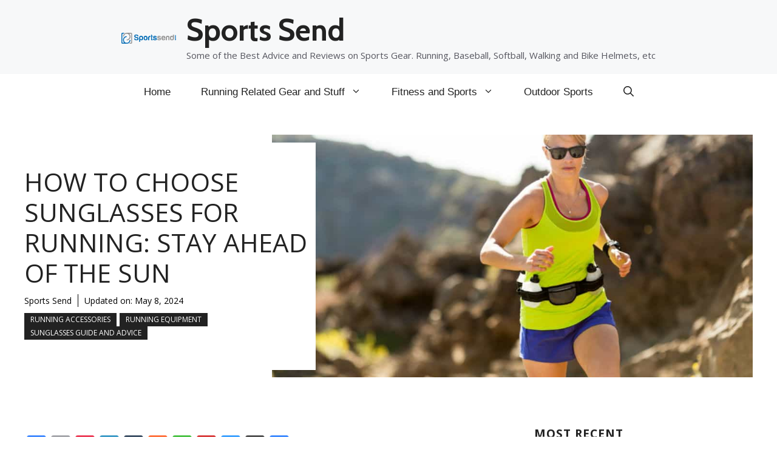

--- FILE ---
content_type: text/html; charset=UTF-8
request_url: https://sportssend.com/how-to-choose-sunglasses-for-running-stay-ahead-of-the-sun/
body_size: 43097
content:
<!DOCTYPE html>
<html lang="en-US"><head><meta charset="UTF-8"><title>How to Choose Sunglasses for Running: - Sports Send</title><script id="cookieyes" type="text/javascript" src="https://cdn-cookieyes.com/client_data/cf75630b9f22347247fd75d3/script.js"></script><meta name="viewport" content="width=device-width, initial-scale=1"><!-- Google tag (gtag.js) consent mode dataLayer added by Site Kit --><script id="google_gtagjs-js-consent-mode-data-layer">
window.dataLayer = window.dataLayer || [];function gtag(){dataLayer.push(arguments);}
gtag('consent', 'default', {"ad_personalization":"denied","ad_storage":"denied","ad_user_data":"denied","analytics_storage":"denied","functionality_storage":"denied","security_storage":"denied","personalization_storage":"denied","region":["AT","BE","BG","CH","CY","CZ","DE","DK","EE","ES","FI","FR","GB","GR","HR","HU","IE","IS","IT","LI","LT","LU","LV","MT","NL","NO","PL","PT","RO","SE","SI","SK"],"wait_for_update":500});
window._googlesitekitConsentCategoryMap = {"statistics":["analytics_storage"],"marketing":["ad_storage","ad_user_data","ad_personalization"],"functional":["functionality_storage","security_storage"],"preferences":["personalization_storage"]};
window._googlesitekitConsents = {"ad_personalization":"denied","ad_storage":"denied","ad_user_data":"denied","analytics_storage":"denied","functionality_storage":"denied","security_storage":"denied","personalization_storage":"denied","region":["AT","BE","BG","CH","CY","CZ","DE","DK","EE","ES","FI","FR","GB","GR","HR","HU","IE","IS","IT","LI","LT","LU","LV","MT","NL","NO","PL","PT","RO","SE","SI","SK"],"wait_for_update":500};
</script><!-- End Google tag (gtag.js) consent mode dataLayer added by Site Kit --><!-- The SEO Framework by Sybre Waaijer --><meta name="robots" content="max-snippet:-1,max-image-preview:standard,max-video-preview:-1"><link rel="canonical" href="https://sportssend.com/how-to-choose-sunglasses-for-running-stay-ahead-of-the-sun/"><meta name="description" content="Choosing the right pair for running might be tricky. So, how does one make sure that the future pair of specs will be a perfect running or jogging companion?"><meta property="og:type" content="article"><meta property="og:locale" content="en_US"><meta property="og:site_name" content="Sports Send"><meta property="og:title" content="How to Choose Sunglasses for Running:"><meta property="og:description" content="Choosing the right pair for running might be tricky. So, how does one make sure that the future pair of specs will be a perfect running or jogging companion?"><meta property="og:url" content="https://sportssend.com/how-to-choose-sunglasses-for-running-stay-ahead-of-the-sun/"><meta property="og:image" content="https://sportssend.com/wp-content/uploads/2018/03/AdobeStock_65096843.jpg"><meta property="og:image:width" content="999"><meta property="og:image:height" content="666"><meta property="og:image:alt" content="How to Choose Sunglasses for Running"><meta property="article:published_time" content="2018-04-18T12:05:01+00:00"><meta property="article:modified_time" content="2024-05-08T02:18:51+00:00"><meta name="twitter:card" content="summary_large_image"><meta name="twitter:title" content="How to Choose Sunglasses for Running:"><meta name="twitter:description" content="Choosing the right pair for running might be tricky. So, how does one make sure that the future pair of specs will be a perfect running or jogging companion?"><meta name="twitter:image" content="https://sportssend.com/wp-content/uploads/2018/03/AdobeStock_65096843.jpg"><meta name="twitter:image:alt" content="How to Choose Sunglasses for Running"><meta name="msvalidate.01" content="D92FDBC6EE8A2B0C3D669F357E41E2C2"><script type="application/ld+json">{"@context":"https://schema.org","@graph":[{"@type":"WebSite","@id":"https://sportssend.com/#/schema/WebSite","url":"https://sportssend.com/","name":"Sports Send","description":"Some of the Best Advice and Reviews on Sports Gear. Running, Baseball, Softball, Walking and Bike Helmets, etc","inLanguage":"en-US","potentialAction":{"@type":"SearchAction","target":{"@type":"EntryPoint","urlTemplate":"https://sportssend.com/search/{search_term_string}/"},"query-input":"required name=search_term_string"},"publisher":{"@type":"Organization","@id":"https://sportssend.com/#/schema/Organization","name":"Sports Send","url":"https://sportssend.com/","logo":{"@type":"ImageObject","url":"https://sportssend.com/wp-content/uploads/2017/06/sportssend.png","contentUrl":"https://sportssend.com/wp-content/uploads/2017/06/sportssend.png","width":1270,"height":250}}},{"@type":"WebPage","@id":"https://sportssend.com/how-to-choose-sunglasses-for-running-stay-ahead-of-the-sun/","url":"https://sportssend.com/how-to-choose-sunglasses-for-running-stay-ahead-of-the-sun/","name":"How to Choose Sunglasses for Running: - Sports Send","description":"Choosing the right pair for running might be tricky. So, how does one make sure that the future pair of specs will be a perfect running or jogging companion?","inLanguage":"en-US","isPartOf":{"@id":"https://sportssend.com/#/schema/WebSite"},"breadcrumb":{"@type":"BreadcrumbList","@id":"https://sportssend.com/#/schema/BreadcrumbList","itemListElement":[{"@type":"ListItem","position":1,"item":"https://sportssend.com/","name":"Sports Send"},{"@type":"ListItem","position":2,"item":"https://sportssend.com/category/running-related-gears-and-stuffs/","name":"Category: Running Related Gear and Stuff"},{"@type":"ListItem","position":3,"item":"https://sportssend.com/category/running-related-gears-and-stuffs/running/","name":"Category: Running"},{"@type":"ListItem","position":4,"item":"https://sportssend.com/category/running-related-gears-and-stuffs/running/running-accessories/","name":"Category: Running Accessories"},{"@type":"ListItem","position":5,"item":"https://sportssend.com/category/running-related-gears-and-stuffs/running/running-accessories/sunglasses-guide-and-advice/","name":"Category: Sunglasses Guide and Advice"},{"@type":"ListItem","position":6,"name":"How to Choose Sunglasses for Running:"}]},"potentialAction":{"@type":"ReadAction","target":"https://sportssend.com/how-to-choose-sunglasses-for-running-stay-ahead-of-the-sun/"},"datePublished":"2018-04-18T12:05:01+00:00","dateModified":"2024-05-08T02:18:51+00:00","author":{"@type":"Person","@id":"https://sportssend.com/#/schema/Person/9df7eed812514257af68bc7c0b3b96e7","name":"Sports Send"}}]}</script><!-- / The SEO Framework by Sybre Waaijer | 8.83ms meta | 4.59ms boot --><!-- Novashare v.1.6.3 https://novashare.io/ --><meta property="og:locale" content="en_US"><meta property="og:type" content="article"><meta property="og:title" content="How to Choose Sunglasses for Running: Stay Ahead of the Sun"><meta property="og:description" content="“How to choose sunglasses for running?” This is a question every jogger out there has asked at least once. The sun’s intensity during the summer, paired with long days and high temperatures m..."><meta property="og:url" content="https://sportssend.com/how-to-choose-sunglasses-for-running-stay-ahead-of-the-sun/"><meta property="og:site_name" content="Sports Send"><meta property="og:updated_time" content="2024-05-08T02:18:51+00:00"><meta property="article:published_time" content="2018-04-18T12:05:01+00:00"><meta property="article:modified_time" content="2024-05-08T02:18:51+00:00"><meta name="twitter:card" content="summary_large_image"><meta name="twitter:title" content="How to Choose Sunglasses for Running: Stay Ahead of the Sun"><meta name="twitter:description" content="“How to choose sunglasses for running?” This is a question every jogger out there has asked at least once. The sun’s intensity during the summer, paired with long days and high temperatures m..."><meta property="og:image" content="https://sportssend.com/wp-content/uploads/2018/03/AdobeStock_65096843.jpg"><meta property="og:image:secure_url" content="https://sportssend.com/wp-content/uploads/2018/03/AdobeStock_65096843.jpg"><meta property="og:image:width" content="999"><meta property="og:image:height" content="666"><meta name="twitter:image" content="https://sportssend.com/wp-content/uploads/2018/03/AdobeStock_65096843.jpg"><!-- / Novashare --><link rel="dns-prefetch" href="//static.addtoany.com"><link rel="dns-prefetch" href="//www.googletagmanager.com"><link rel="dns-prefetch" href="//pagead2.googlesyndication.com"><link href="https://fonts.gstatic.com" crossorigin rel="preconnect"><link href="https://fonts.googleapis.com" crossorigin rel="preconnect"><link rel="alternate" type="application/rss+xml" title="Sports Send » Feed" href="https://sportssend.com/feed/"><link rel="alternate" type="application/rss+xml" title="Sports Send » Comments Feed" href="https://sportssend.com/comments/feed/"><link rel="alternate" type="application/rss+xml" title="Sports Send » How to Choose Sunglasses for Running: Stay Ahead of the Sun Comments Feed" href="https://sportssend.com/how-to-choose-sunglasses-for-running-stay-ahead-of-the-sun/feed/"><link rel="alternate" title="oEmbed (JSON)" type="application/json+oembed" href="https://sportssend.com/wp-json/oembed/1.0/embed?url=https%3A%2F%2Fsportssend.com%2Fhow-to-choose-sunglasses-for-running-stay-ahead-of-the-sun%2F"><link rel="alternate" title="oEmbed (XML)" type="text/xml+oembed" href="https://sportssend.com/wp-json/oembed/1.0/embed?url=https%3A%2F%2Fsportssend.com%2Fhow-to-choose-sunglasses-for-running-stay-ahead-of-the-sun%2F&amp;format=xml"><style type="text/css">.lwrp.link-whisper-related-posts{margin-top:40px;margin-bottom:30px}.lwrp .lwrp-list-multi-container{display:flex}.lwrp .lwrp-list-double{width:48%}.lwrp .lwrp-list-triple{width:32%}.lwrp .lwrp-list-row-container{display:flex;justify-content:space-between}.lwrp .lwrp-list-row-container .lwrp-list-item{width:calc(50% - 20px)}.lwrp .lwrp-list-item:not(.lwrp-no-posts-message-item){max-width:150px}.lwrp .lwrp-list-item img{max-width:100%;height:auto;object-fit:cover;aspect-ratio:1 / 1}.lwrp .lwrp-list-item.lwrp-empty-list-item{background:initial!important}@media screen and (max-width:480px){.lwrp.link-whisper-related-posts{}.lwrp .lwrp-list-multi-container{flex-direction:column}.lwrp .lwrp-list-multi-container ul.lwrp-list{margin-top:0;margin-bottom:0;padding-top:0;padding-bottom:0}.lwrp .lwrp-list-double,.lwrp .lwrp-list-triple{width:100%}.lwrp .lwrp-list-row-container{justify-content:initial;flex-direction:column}.lwrp .lwrp-list-row-container .lwrp-list-item{width:100%}.lwrp .lwrp-list-item:not(.lwrp-no-posts-message-item){max-width:initial}}body:not(.wp-admin) .blockopts-show{display:none}@media screen and (min-width:769px){body:not(.wp-admin) .blockopts-hide.blockopts-desktop,body:not(.wp-admin) .editorskit-no-desktop{display:none}body:not(.wp-admin) .blockopts-show.blockopts-desktop{display:block}}@media screen and (max-width:768px)and (min-width:737px){body:not(.wp-admin) .blockopts-hide.blockopts-tablet,body:not(.wp-admin) .editorskit-no-tablet{display:none}body:not(.wp-admin) .blockopts-show.blockopts-tablet{display:block}body:not(.wp-admin) .has-tablet-text-align-center{text-align:center}body:not(.wp-admin) .has-tablet-text-align-center.wp-block-buttons{justify-content:center}body:not(.wp-admin) .has-tablet-text-align-right{text-align:right}body:not(.wp-admin) .has-tablet-text-align-right.wp-block-buttons{justify-content:right}body:not(.wp-admin) .has-tablet-text-align-left{text-align:left}body:not(.wp-admin) .has-tablet-text-align-left.wp-block-buttons{justify-content:left}body:not(.wp-admin) .has-tablet-text-align-justify{text-align:justify}}@media screen and (max-width:736px){body:not(.wp-admin) .blockopts-hide.blockopts-mobile,body:not(.wp-admin) .editorskit-no-mobile{display:none}body:not(.wp-admin) .blockopts-show.blockopts-mobile{display:block}body:not(.wp-admin) .has-mobile-text-align-center{text-align:center}body:not(.wp-admin) .has-mobile-text-align-center.wp-block-buttons{justify-content:center}body:not(.wp-admin) .has-mobile-text-align-right{text-align:right}body:not(.wp-admin) .has-mobile-text-align-right.wp-block-buttons{justify-content:right}body:not(.wp-admin) .has-mobile-text-align-left{text-align:left}body:not(.wp-admin) .has-mobile-text-align-left.wp-block-buttons{justify-content:left}body:not(.wp-admin) .has-mobile-text-align-justify{text-align:justify}}.mt-0{margin-top:0!important}.mb-0{margin-bottom:0!important}.pt-0{padding-top:0!important}.pb-0{padding-bottom:0!important}.is-style-editorskit-circular.wp-block-image img,.is-style-editorskit-circular:not(.wp-block-image){border-radius:9999px!important;object-fit:cover;overflow:hidden}.is-style-editorskit-rounded.wp-block-image img,.is-style-editorskit-rounded:not(.wp-block-image){border-radius:.5em;overflow:hidden}.is-style-editorskit-diagonal.wp-block-image img,.is-style-editorskit-diagonal:not(.wp-block-image){clip-path:polygon(0 12%,0 100%,100% 88%,100% 0)}.is-style-editorskit-inverted-diagonal.wp-block-image img,.is-style-editorskit-inverted-diagonal:not(.wp-block-image){clip-path:polygon(0 0,0 88%,100% 100%,100% 12%)}.is-style-editorskit-shadow.wp-block-image img,.is-style-editorskit-shadow:not(.wp-block-image){box-shadow:0 4px 6px -1px rgb(0 0 0 / .1),0 2px 4px -1px rgb(0 0 0 / .06)}.is-style-editorskit-shadow.wp-block-image img:hover,.is-style-editorskit-shadow:not(.wp-block-image):hover{box-shadow:0 10px 15px -3px rgb(0 0 0 / .1),0 4px 6px -2px rgb(0 0 0 / .05)}ul.has-list-bullet-color li:before{top:2px;content:"•";text-align:center;font-weight:900;background-color:#fff0;color:var(--ek-bullet-color)}ol.has-list-bullet-color{counter-reset:li var(--li-start,0)}ol.has-list-bullet-color li{counter-increment:li}ol.has-list-bullet-color li:before{content:counter(li) ".";top:2px;text-align:center;background-color:#fff0;color:var(--ek-bullet-color)}ol.has-list-bullet-color:not(.is-style-connected) li:before{width:auto!important;min-width:25px}ol.has-list-bullet-color.is-style-default li{counter-increment:li;counter-reset:li counter(li)}ol.has-list-bullet-color.is-style-default li:before{top:1em;margin-top:-.95em}ol.has-list-bullet-color li,ol.is-style-arrow li,ol.is-style-checked li,ol.is-style-connected li,ol.is-style-crossed li,ol.is-style-dashed li,ol.is-style-starred li,ul.has-list-bullet-color li,ul.is-style-arrow li,ul.is-style-checked li,ul.is-style-connected li,ul.is-style-crossed li,ul.is-style-dashed li,ul.is-style-starred li{list-style-type:none!important;padding-left:8px;position:relative}ol.has-list-bullet-color li:before,ol.is-style-arrow li:before,ol.is-style-checked li:before,ol.is-style-connected li:before,ol.is-style-crossed li:before,ol.is-style-dashed li:before,ol.is-style-starred li:before,ul.has-list-bullet-color li:before,ul.is-style-arrow li:before,ul.is-style-checked li:before,ul.is-style-connected li:before,ul.is-style-crossed li:before,ul.is-style-dashed li:before,ul.is-style-starred li:before{background-size:cover;display:inline-block;height:25px;left:-25px;position:absolute;top:1em;margin-top:-18px;transform:scale(.9);width:25px;mask-repeat:no-repeat;-webkit-mask-repeat:no-repeat}ol.is-style-arrow li:before,ol.is-style-checked li:before,ol.is-style-connected li:before,ol.is-style-crossed li:before,ol.is-style-starred li:before,ul.is-style-arrow li:before,ul.is-style-checked li:before,ul.is-style-connected li:before,ul.is-style-crossed li:before,ul.is-style-starred li:before{content:"";background-color:var(--ek-bullet-color,currentColor)}ol.is-style-arrow li:before,ul.is-style-arrow li:before{transform:scale(.65);margin-top:-16px;mask-image:url('data:image/svg+xml;utf8,<svg xmlns="http://www.w3.org/2000/svg" width="24" height="24" viewBox="0 0 24 24" > <path d="M5.88 4.12L13.76 12l-7.88 7.88L8 22l10-10L8 2z"></path><path fill="none" d="M0 0h24v24H0z"></path></svg>');-webkit-mask-image:url('data:image/svg+xml;utf8,<svg xmlns="http://www.w3.org/2000/svg" width="24" height="24" viewBox="0 0 24 24" > <path d="M5.88 4.12L13.76 12l-7.88 7.88L8 22l10-10L8 2z"></path><path fill="none" d="M0 0h24v24H0z"></path></svg>')}ol.is-style-checked li:before,ul.is-style-checked li:before{mask-image:url('data:image/svg+xml;utf8,<svg xmlns="http://www.w3.org/2000/svg" width="24" height="24" viewBox="0 0 24 24" ><path fill="none" d="M0 0h24v24H0z"></path><path d="M9 16.17L4.83 12l-1.42 1.41L9 19 21 7l-1.41-1.41z"></path></svg>');-webkit-mask-image:url('data:image/svg+xml;utf8,<svg xmlns="http://www.w3.org/2000/svg" width="24" height="24" viewBox="0 0 24 24" ><path fill="none" d="M0 0h24v24H0z"></path><path d="M9 16.17L4.83 12l-1.42 1.41L9 19 21 7l-1.41-1.41z"></path></svg>')}ol.is-style-crossed li:before,ul.is-style-crossed li:before{mask-image:url('data:image/svg+xml;utf8,<svg xmlns="http://www.w3.org/2000/svg" width="24" height="24" viewBox="0 0 24 24" ><path d="M19 6.41L17.59 5 12 10.59 6.41 5 5 6.41 10.59 12 5 17.59 6.41 19 12 13.41 17.59 19 19 17.59 13.41 12z"></path><path fill="none" d="M0 0h24v24H0z"></path></svg>');-webkit-mask-image:url('data:image/svg+xml;utf8,<svg xmlns="http://www.w3.org/2000/svg" width="24" height="24" viewBox="0 0 24 24" ><path d="M19 6.41L17.59 5 12 10.59 6.41 5 5 6.41 10.59 12 5 17.59 6.41 19 12 13.41 17.59 19 19 17.59 13.41 12z"></path><path fill="none" d="M0 0h24v24H0z"></path></svg>')}ol.is-style-starred li:before,ul.is-style-starred li:before{mask-image:url('data:image/svg+xml;utf8,<svg xmlns="http://www.w3.org/2000/svg" width="24" height="24" viewBox="0 0 24 24" > <path fill="none" d="M0 0h24v24H0z"></path><path d="M12 17.27L18.18 21l-1.64-7.03L22 9.24l-7.19-.61L12 2 9.19 8.63 2 9.24l5.46 4.73L5.82 21z"></path><path fill="none" d="M0 0h24v24H0z"></path></svg>');-webkit-mask-image:url('data:image/svg+xml;utf8,<svg xmlns="http://www.w3.org/2000/svg" width="24" height="24" viewBox="0 0 24 24" > <path fill="none" d="M0 0h24v24H0z"></path><path d="M12 17.27L18.18 21l-1.64-7.03L22 9.24l-7.19-.61L12 2 9.19 8.63 2 9.24l5.46 4.73L5.82 21z"></path><path fill="none" d="M0 0h24v24H0z"></path></svg>')}ol.is-style-dashed li:before,ul.is-style-dashed li:before{content:"–";text-align:right}ol.is-style-connected,ol.is-style-connected ol,ol.is-style-connected ul,ul.is-style-connected,ul.is-style-connected ol,ul.is-style-connected ul{overflow:hidden}ol.is-style-connected li:before,ul.is-style-connected li:before{border-radius:9999px;background:var(--ek-bullet-color,currentColor);height:12px;width:12px;top:.5em;left:-18px;margin-top:0}ol.is-style-connected li:after,ul.is-style-connected li:after{content:"";position:absolute;height:125%;border-left:2px solid var(--ek-bullet-color,currentColor);left:-13px;top:0}ol.is-style-connected.has-list-bullet-color li:before,ul.is-style-connected.has-list-bullet-color li:before{background-color:var(--ek-bullet-color)}ol.is-style-connected.has-list-bullet-color li:after,ul.is-style-connected.has-list-bullet-color li:after{border-color:var(--ek-bullet-color)}ol.is-style-none,ol.is-style-none li,ul.is-style-none,ul.is-style-none li{list-style-type:none!important;padding-left:0!important}ol.is-style-none li,ul.is-style-none li{margin-left:0!important}ol.is-style-none li:before,ul.is-style-none li:before{content:""}.is-style-gapless.wp-block-columns>.wp-block-column{margin-left:0!important;margin-right:0!important;flex-basis:50%}.wp-block-media-text:not(.has-media-on-the-right):not(.has-media-on-the-left).has-media-on-the-top{grid-template-columns:100%!important;grid-template-areas:"media-text-media" "media-text-content"}.wp-block-media-text:not(.has-media-on-the-right):not(.has-media-on-the-left).has-media-on-the-top .wp-block-media-text__content{grid-column:1;grid-row:2}.wp-block-media-text:not(.has-media-on-the-right):not(.has-media-on-the-left).has-media-on-the-bottom{grid-template-columns:100%!important;grid-template-areas:"media-text-content" "media-text-media"}.wp-block-media-text:not(.has-media-on-the-right):not(.has-media-on-the-left).has-media-on-the-bottom .wp-block-media-text__media{grid-column:1;grid-row:2}.wp-block-media-text:not(.has-media-on-the-right):not(.has-media-on-the-left).has-media-on-the-bottom .wp-block-media-text__content{grid-column:1;grid-row:1}.wp-block-cover.is-vertically-aligned-top{align-items:flex-start;align-self:flex-start}.wp-block-cover.is-vertically-aligned-bottom{align-items:flex-end;align-self:flex-end}.ek-linked-block{position:relative!important}.ek-linked-block a.editorskit-block-link{position:absolute;top:0;left:0;width:100%;height:100%;z-index:90}.ek-linked-block.ek-linked-block-animate{transition:.35s}.ek-linked-block.ek-linked-block-animate:hover{transform:translateY(-15px)}.uppercase{text-transform:uppercase}.has-inline-background{padding:.12em 4px;border-radius:2px}div[class*=wp-block-].caption-align-left figcaption,figure[class*=wp-block-].caption-align-left figcaption,ul[class*=wp-block-].caption-align-left figcaption{text-align:left}div[class*=wp-block-].caption-align-center figcaption,figure[class*=wp-block-].caption-align-center figcaption,ul[class*=wp-block-].caption-align-center figcaption{text-align:center}div[class*=wp-block-].caption-align-right figcaption,figure[class*=wp-block-].caption-align-right figcaption,ul[class*=wp-block-].caption-align-right figcaption{text-align:right}.has-text-align-justify{text-align:justify}.has-ek-indent{padding-left:var(--ek-indent,20px)}.ek-align-slim{max-width:500px!important;margin-left:auto;margin-right:auto}.ek-padding--sm{padding:14px!important}.ek-padding--md{padding:24px!important}.ek-padding--lg{padding:34px!important}.ek-padding--xl{padding:60px!important}.ek-rounded-none{border-radius:0!important}.ek-rounded-sm{border-radius:.125rem!important}.ek-rounded-md{border-radius:.25rem!important}.ek-rounded-lg{border-radius:.5rem!important}.ek-rounded-xl{border-radius:.9rem!important}.ek-rounded-full{border-radius:9999px!important}.ek-rounded-full,.ek-rounded-lg,.ek-rounded-md,.ek-rounded-sm,.ek-rounded-xl{overflow:hidden}@media(max-width:1024px){.lg\:ek-padding--sm{padding:14px!important}.lg\:ek-padding--md{padding:24px!important}.lg\:ek-padding--lg{padding:34px!important}.lg\:ek-padding--xl{padding:60px!important}}@media(max-width:768px){.md\:ek-padding--sm{padding:14px!important}.md\:ek-padding--md{padding:24px!important}.md\:ek-padding--lg{padding:34px!important}.md\:ek-padding--xl{padding:60px!important}}@media(max-width:640px){.sm\:ek-padding--sm{padding:14px!important}.sm\:ek-padding--md{padding:24px!important}.sm\:ek-padding--lg{padding:34px!important}.sm\:ek-padding--xl{padding:60px!important}}.ek-margin--sm{margin:14px!important}.ek-margin--md{margin:24px!important}.ek-margin--lg{margin:34px!important}.ek-margin--xl{margin:60px!important}@media(max-width:1024px){.lg\:ek-margin--sm{margin:14px!important}.lg\:ek-margin--md{margin:24px!important}.lg\:ek-margin--lg{margin:34px!important}.lg\:ek-margin--xl{margin:60px!important}}@media(max-width:768px){.md\:ek-margin--sm{margin:14px!important}.md\:ek-margin--md{margin:24px!important}.md\:ek-margin--lg{margin:34px!important}.md\:ek-margin--xl{margin:60px!important}}@media(max-width:640px){.sm\:ek-margin--sm{margin:14px!important}.sm\:ek-margin--md{margin:24px!important}.sm\:ek-margin--lg{margin:34px!important}.sm\:ek-margin--xl{margin:60px!important}}body:not(.wp-admin) .ek-flex>div{display:flex!important}body:not(.wp-admin) .ek-flex-initial>div{flex:0 1 auto!important}body:not(.wp-admin) .ek-flex-1>div{flex:1 1 0%!important}body:not(.wp-admin) .ek-flex-auto>div{flex:1 1 auto!important}body:not(.wp-admin) .ek-flex-none>div{flex:none!important}body:not(.wp-admin) .ek-flex-no-wrap>div{flex-wrap:nowrap!important}body:not(.wp-admin) .ek-flex-wrap>div{flex-wrap:wrap!important}body:not(.wp-admin) .ek-flex-wrap-reverse>div{flex-wrap:wrap-reverse!important}body:not(.wp-admin) .ek-flex-row>div{flex-direction:row!important}body:not(.wp-admin) .ek-flex-row-reverse>div{flex-direction:row-reverse!important}body:not(.wp-admin) .ek-flex-col>div{flex-direction:column!important}body:not(.wp-admin) .ek-flex-col-reverse>div{flex-direction:column-reverse!important}body:not(.wp-admin) .ek-items-stretch>div{align-items:stretch!important}body:not(.wp-admin) .ek-items-start>div{align-items:flex-start!important}body:not(.wp-admin) .ek-items-center>div{align-items:center!important}body:not(.wp-admin) .ek-items-end.wp-block-cover,body:not(.wp-admin) .ek-items-end>div{align-items:flex-end!important}body:not(.wp-admin) .ek-items-baseline>div{align-items:baseline!important}body:not(.wp-admin) .ek-justify-start>div{justify-content:flex-start!important}body:not(.wp-admin) .ek-justify-center>div{justify-content:center!important}body:not(.wp-admin) .ek-justify-end>div{justify-content:flex-end!important}body:not(.wp-admin) .ek-justify-between>div{justify-content:space-between!important}body:not(.wp-admin) .ek-justify-around>div{justify-content:space-around!important}@media(max-width:1024px){body:not(.wp-admin) .lg\:ek-flex>div{display:flex!important}body:not(.wp-admin) .lg\:ek-flex-initial>div{flex:0 1 auto!important}body:not(.wp-admin) .lg\:ek-flex-1>div{flex:1 1 0%!important}body:not(.wp-admin) .lg\:ek-flex-auto>div{flex:1 1 auto!important}body:not(.wp-admin) .lg\:ek-flex-none>div{flex:none!important}body:not(.wp-admin) .lg\:ek-flex-no-wrap>div{flex-wrap:nowrap!important}body:not(.wp-admin) .lg\:ek-flex-wrap>div{flex-wrap:wrap!important}body:not(.wp-admin) .lg\:ek-flex-wrap-reverse>div{flex-wrap:wrap-reverse!important}body:not(.wp-admin) .lg\:ek-flex-row>div{flex-direction:row!important}body:not(.wp-admin) .lg\:ek-flex-row-reverse>div{flex-direction:row-reverse!important}body:not(.wp-admin) .lg\:ek-flex-col>div{flex-direction:column!important}body:not(.wp-admin) .lg\:ek-flex-col-reverse>div{flex-direction:column-reverse!important}body:not(.wp-admin) .lg\:ek-items-stretch>div{align-items:stretch!important}body:not(.wp-admin) .lg\:ek-items-start>div{align-items:flex-start!important}body:not(.wp-admin) .lg\:ek-items-center>div{align-items:center!important}body:not(.wp-admin) .lg\:ek-items-end>div{align-items:flex-end!important}body:not(.wp-admin) .lg\:ek-items-baseline>div{align-items:baseline!important}body:not(.wp-admin) .lg\:ek-justify-start>div{justify-content:flex-start!important}body:not(.wp-admin) .lg\:ek-justify-center>div{justify-content:center!important}body:not(.wp-admin) .lg\:ek-justify-end>div{justify-content:flex-end!important}body:not(.wp-admin) .lg\:ek-justify-between>div{justify-content:space-between!important}body:not(.wp-admin) .lg\:ek-justify-around>div{justify-content:space-around!important}}@media(max-width:768px){body:not(.wp-admin) .md\:ek-flex>div{display:flex!important}body:not(.wp-admin) .md\:ek-flex-initial>div{flex:0 1 auto!important}body:not(.wp-admin) .md\:ek-flex-1>div{flex:1 1 0%!important}body:not(.wp-admin) .md\:ek-flex-auto>div{flex:1 1 auto!important}body:not(.wp-admin) .md\:ek-flex-none>div{flex:none!important}body:not(.wp-admin) .md\:ek-flex-no-wrap>div{flex-wrap:nowrap!important}body:not(.wp-admin) .md\:ek-flex-wrap>div{flex-wrap:wrap!important}body:not(.wp-admin) .md\:ek-flex-wrap-reverse>div{flex-wrap:wrap-reverse!important}body:not(.wp-admin) .md\:ek-flex-row>div{flex-direction:row!important}body:not(.wp-admin) .md\:ek-flex-row-reverse>div{flex-direction:row-reverse!important}body:not(.wp-admin) .md\:ek-flex-col>div{flex-direction:column!important}body:not(.wp-admin) .md\:ek-flex-col-reverse>div{flex-direction:column-reverse!important}body:not(.wp-admin) .md\:ek-items-stretch>div{align-items:stretch!important}body:not(.wp-admin) .md\:ek-items-start>div{align-items:flex-start!important}body:not(.wp-admin) .md\:ek-items-center>div{align-items:center!important}body:not(.wp-admin) .md\:ek-items-end>div{align-items:flex-end!important}body:not(.wp-admin) .md\:ek-items-baseline>div{align-items:baseline!important}body:not(.wp-admin) .md\:ek-justify-start>div{justify-content:flex-start!important}body:not(.wp-admin) .md\:ek-justify-center>div{justify-content:center!important}body:not(.wp-admin) .md\:ek-justify-end>div{justify-content:flex-end!important}body:not(.wp-admin) .md\:ek-justify-between>div{justify-content:space-between!important}body:not(.wp-admin) .md\:ek-justify-around>div{justify-content:space-around!important}}@media(max-width:640px){body:not(.wp-admin) .sm\:ek-flex>div{display:flex!important}body:not(.wp-admin) .sm\:ek-flex-initial>div{flex:0 1 auto!important}body:not(.wp-admin) .sm\:ek-flex-1>div{flex:1 1 0%!important}body:not(.wp-admin) .sm\:ek-flex-auto>div{flex:1 1 auto!important}body:not(.wp-admin) .sm\:ek-flex-none>div{flex:none!important}body:not(.wp-admin) .sm\:ek-flex-no-wrap>div{flex-wrap:nowrap!important}body:not(.wp-admin) .sm\:ek-flex-wrap>div{flex-wrap:wrap!important}body:not(.wp-admin) .sm\:ek-flex-wrap-reverse>div{flex-wrap:wrap-reverse!important}body:not(.wp-admin) .sm\:ek-flex-row>div{flex-direction:row!important}body:not(.wp-admin) .sm\:ek-flex-row-reverse>div{flex-direction:row-reverse!important}body:not(.wp-admin) .sm\:ek-flex-col>div{flex-direction:column!important}body:not(.wp-admin) .sm\:ek-flex-col-reverse>div{flex-direction:column-reverse!important}body:not(.wp-admin) .sm\:ek-items-stretch>div{align-items:stretch!important}body:not(.wp-admin) .sm\:ek-items-start>div{align-items:flex-start!important}body:not(.wp-admin) .sm\:ek-items-center>div{align-items:center!important}body:not(.wp-admin) .sm\:ek-items-end>div{align-items:flex-end!important}body:not(.wp-admin) .sm\:ek-items-baseline>div{align-items:baseline!important}body:not(.wp-admin) .sm\:ek-justify-start>div{justify-content:flex-start!important}body:not(.wp-admin) .sm\:ek-justify-center>div{justify-content:center!important}body:not(.wp-admin) .sm\:ek-justify-end>div{justify-content:flex-end!important}body:not(.wp-admin) .sm\:ek-justify-between>div{justify-content:space-between!important}body:not(.wp-admin) .sm\:ek-justify-around>div{justify-content:space-around!important}}.ek-w-full,.ek-w-full>.wp-block-button__link{max-width:100%!important}@media(max-width:768px){.md\:ek-w-full,.md\:ek-w-full>.wp-block-button__link{max-width:100%!important}}@media(max-width:640px){.sm\:ek-w-full,.sm\:ek-w-full>.wp-block-button__link{max-width:100%!important}}body .entry [class*=wp-block-].h-screen,body div [class*=wp-block-].h-screen{min-height:100vh}body .entry [class*=wp-block-].h-screen.wp-block-image img,body div [class*=wp-block-].h-screen.wp-block-image img{object-fit:cover;min-height:100vh}.ns-button-icon,.ns-button-label{color:var(--ns-icon-color);box-sizing:border-box}.ns-buttons{position:relative;--ns-btn-size:40px;--ns-btn-margin:10px}.ns-buttons-wrapper{display:flex;flex-wrap:wrap}.ns-columns.ns-has-total-share-count-before .ns-buttons-wrapper{margin-left:calc(var(--ns-btn-size) + 10px)}.ns-columns.ns-has-total-share-count-after .ns-buttons-wrapper{margin-right:calc(var(--ns-btn-size) + 10px)}body a.ns-button{display:inline-flex;height:var(--ns-btn-size);line-height:var(--ns-btn-size);margin:0 var(--ns-btn-margin) var(--ns-btn-margin) 0;padding:0;font-size:calc(var(--ns-btn-size) * .35);overflow:hidden;text-decoration:none;border:none;--ns-btn-color:#333;--ns-icon-color:#fff}.ns-button *{pointer-events:none}.ns-button-block{display:inline-flex;align-items:center;background:#333;background:var(--ns-btn-color)}.ns-button-wrapper{display:inline-flex;align-items:center;overflow:hidden;width:100%}.ns-button:not(.ns-hover-swap):hover .ns-button-wrapper>span:not(.ns-inverse){box-shadow:inset 0 0 0 50px rgb(0 0 0 / .1)}.ns-button:not(.ns-hover-swap):hover .ns-button-wrapper>span.ns-inverse{filter:brightness(.9)}.ns-button-icon{height:var(--ns-btn-size);width:var(--ns-btn-size);min-width:var(--ns-btn-size);justify-content:center}.ns-button-icon>*{height:50%;margin:0 auto}.ns-button-icon path{fill:currentColor}.ns-button-icon:has(+.ns-hide){width:100%}.ns-button-share-count{display:none;align-items:center}.ns-button.ns-share-count:hover svg,.ns-hide{display:none}.ns-button.ns-share-count:hover .ns-button-share-count{display:flex}.ns-button-label{height:100%;flex-grow:1;padding:0 15px 0 0;overflow:hidden}.ns-button-label-wrapper{white-space:nowrap;overflow:hidden;text-overflow:ellipsis}.ns-button-icon.ns-border+.ns-button-label.ns-inverse,.ns-button-icon.ns-inverse+.ns-button-label:not(.ns-inverse),.ns-button-icon:not(.ns-inverse)+.ns-button-label.ns-inverse{padding-left:10px}.ns-button.bluesky{--ns-btn-color:#1185FE}.ns-button.angellist,.ns-button.applemusic,.ns-button.codepen,.ns-button.digg,.ns-button.steam,.ns-button.threads,.ns-button.tiktok,.ns-button.twitter{--ns-btn-color:#000}.ns-button.facebook{--ns-btn-color:#3b5998}.ns-button.linkedin{--ns-btn-color:#0077B5}.ns-button.pinterest{--ns-btn-color:#C92228}.ns-button.buffer{--ns-btn-color:#323b43}.ns-button.reddit{--ns-btn-color:#ff4500}.ns-button.hackernews{--ns-btn-color:#F0652F}.ns-button.whatsapp{--ns-btn-color:#25d366}.ns-button.tumblr{--ns-btn-color:#35465c}.ns-button.vkontakte{--ns-btn-color:#45668e}.ns-button.xing{--ns-btn-color:#026466}.ns-button.flipboard{--ns-btn-color:#e12828}.ns-button.mix{--ns-btn-color:#fd8235}.ns-button.yummly{--ns-btn-color:#e16120}.ns-button.sms{--ns-btn-color:#218AFF}.ns-button.email{--ns-btn-color:#319324}.ns-button.print{--ns-btn-color:#d34836}.ns-button.\35 00px{--ns-btn-color:#0099E5}.ns-button.bandcamp{--ns-btn-color:#408294}.ns-button.behance{--ns-btn-color:#1769FF}.ns-button.bitbucket{--ns-btn-color:#0052CC}.ns-button.claude{--ns-btn-color:#d97757}.ns-button.copy{--ns-btn-color:#816B5B}.ns-button.deviantart{--ns-btn-color:#05CC47}.ns-button.discord{--ns-btn-color:#7289da}.ns-button.dribbble{--ns-btn-color:#EA4C89}.ns-button.dropbox{--ns-btn-color:#0061FF}.ns-button.flickr{--ns-btn-color:#0063DC}.ns-button.foursquare{--ns-btn-color:#F94877}.ns-button.github{--ns-btn-color:#181717}.ns-button.goodreads{--ns-btn-color:#553b08}.ns-button.googleai{--ns-btn-color:#4285F4}.ns-button.grok{--ns-btn-color:#0A0A0A}.ns-button.houzz{--ns-btn-color:#4DBC15}.ns-button.instagram{--ns-btn-color:#E4405F}.ns-button.jsfiddle{--ns-btn-color:#0084FF}.ns-button.lastfm{--ns-btn-color:#D51007}.ns-button.line{--ns-btn-color:#00B900}.ns-button.location{--ns-btn-color:#EA4235}.ns-button.mastodon{--ns-btn-color:#6364FF}.ns-button.messenger{--ns-btn-color:#0078FF}.ns-button.mixcloud{--ns-btn-color:#314359}.ns-button.nextdoor{--ns-btn-color:#1B8751}.ns-button.chatgpt{--ns-btn-color:#181818}.ns-button.perplexity{--ns-btn-color:#0098a1}.ns-button.phone{--ns-btn-color:#512DA8}.ns-button.rss{--ns-btn-color:#FFA500}.ns-button.share{--ns-btn-color:#2A2A2C}.ns-button.skype{--ns-btn-color:#00AFF0}.ns-button.snapchat{--ns-btn-color:#FFFC00}.ns-button.soundcloud{--ns-btn-color:#FF3300}.ns-button.spotify{--ns-btn-color:#1ED760}.ns-button.stackoverflow{--ns-btn-color:#FE7A16}.ns-button.subscribe{--ns-btn-color:#7A5189}.ns-button.telegram{--ns-btn-color:#0088cc}.ns-button.tripadvisor{--ns-btn-color:#34E0A1}.ns-button.vimeo{--ns-btn-color:#1AB7EA}.ns-button.wordpress{--ns-btn-color:#21759B}.ns-button.yelp{--ns-btn-color:#D32323}.ns-button.youtube{--ns-btn-color:#FF0000}.ns-border{border:2px solid var(--ns-btn-color)}body .ns-button .ns-button-block.ns-inverse,body .ns-button:hover .ns-button-block.ns-inverse,body a.ns-button.ns-hover-swap .ns-button-block.ns-button-wrapper{background:0 0;color:var(--ns-btn-color)}.ns-columns .ns-buttons-wrapper>a{flex-basis:calc(100% / var(--ns-columns) - ((var(--ns-columns) - 1) * var(--ns-btn-margin)/ var(--ns-columns)))}.ns-last-col{margin-right:0!important}.ns-buttons.small{--ns-btn-size:32px}.ns-buttons.large{--ns-btn-size:50px}.ns-rounded{border-radius:5px}.ns-rounded .ns-button-label{border-radius:0 5px 5px 0}.ns-circular{border-radius:50px}.ns-circular .ns-button-label{border-radius:0 50px 50px 0}.ns-align-right{justify-content:right}.ns-align-right .ns-button{margin:0 0 var(--ns-btn-margin) var(--ns-btn-margin)}.ns-align-center{justify-content:center}.ns-align-center .ns-button{margin-left:calc(var(--ns-btn-margin)/2);margin-right:calc(var(--ns-btn-margin)/2)}.ns-total-share-count{display:flex;flex-direction:column;align-items:center;justify-content:center;font-size:calc(var(--ns-btn-size) * .375);line-height:normal;height:var(--ns-btn-size);width:var(--ns-btn-size);margin:0 var(--ns-btn-margin) var(--ns-btn-margin) 0}.ns-inline,.ns-inline-cta{margin-bottom:10px}.ns-total-share-count-wrapper{display:table-cell;vertical-align:middle}.ns-total-share-count-amount{font-weight:700}.ns-total-share-count-text{font-size:calc(var(--ns-btn-size) * .2)}.ns-columns .ns-total-share-count{position:absolute;right:0;margin:0!important}.ns-columns.ns-has-total-share-count-before .ns-total-share-count{right:unset;left:0}.ns-inline-below{margin-top:20px}.ns-inline-cta{font-size:20px}.ns-floating{position:fixed;top:25%;left:5px;z-index:999;height:75%}.ns-floating .ns-buttons-wrapper{flex-direction:column;height:100%}.ns-floating .ns-button-icon{width:100%}@media print{.ns-no-print,.ns-no-print *{display:none!important}}.comment-content a{word-wrap:break-word}.bypostauthor{display:block}.comment,.comment-list{list-style-type:none;padding:0;margin:0}.comment-author-info{display:inline-block;vertical-align:middle}.comment-meta .avatar{float:left;margin-right:10px;border-radius:50%}.comment-author cite{font-style:normal;font-weight:700}.entry-meta.comment-metadata{margin-top:0}.comment-content{margin-top:1.5em}.comment-respond{margin-top:0}.comment-form>.form-submit{margin-bottom:0}.comment-form input,.comment-form-comment{margin-bottom:10px}.comment-form-comment textarea{resize:vertical}.comment-form #author,.comment-form #email,.comment-form #url{display:block}.comment-metadata .edit-link:before{display:none}.comment-body{padding:30px 0}.comment-content{padding:30px;border:1px solid rgb(0 0 0 / .05)}.depth-1.parent>.children{border-bottom:1px solid rgb(0 0 0 / .05)}.comment .children{padding-left:30px;margin-top:-30px;border-left:1px solid rgb(0 0 0 / .05)}.pingback .comment-body,.trackback .comment-body{border-bottom:1px solid rgb(0 0 0 / .05)}.pingback .edit-link{font-size:13px}.comment-content p:last-child{margin-bottom:0}.comment-list>.comment:first-child{padding-top:0;margin-top:0;border-top:0}ol.comment-list{margin-bottom:1.5em}.comment-form-cookies-consent{display:flex;align-items:center}.comment-form-cookies-consent input{margin-right:.5em;margin-bottom:0}.one-container .comments-area{margin-top:1.5em}.comment-content .reply{font-size:85%}#cancel-comment-reply-link{padding-left:10px}.footer-widgets-container{padding:40px}.inside-footer-widgets{display:flex}.inside-footer-widgets>div{flex:1 1 0%}.site-footer .footer-widgets-container .inner-padding{padding:0 0 0 40px}.site-footer .footer-widgets-container .inside-footer-widgets{margin-left:-40px}.top-bar{font-weight:400;text-transform:none;font-size:13px}.top-bar .inside-top-bar{display:flex;align-items:center;flex-wrap:wrap}.top-bar .inside-top-bar .widget{padding:0;display:inline-block;margin-bottom:0}.top-bar .inside-top-bar .textwidget p:last-child{margin:0}.top-bar .widget-title{display:none}.top-bar .widget{margin:0 10px}.top-bar .widget_nav_menu>div>ul{display:flex;align-items:center}.top-bar .widget_nav_menu li{margin:0 10px;padding:0}.top-bar .widget_nav_menu li:first-child{margin-left:0}.top-bar .widget_nav_menu li:last-child{margin-right:0}.top-bar .widget_nav_menu li ul{display:none}.inside-top-bar{padding:10px 40px}div.top-bar .widget{margin-bottom:0}.top-bar-align-right .widget{margin-right:0}.top-bar-align-right .widget:first-child{margin-left:auto}.top-bar-align-right .widget:nth-child(2n){order:-20}.top-bar-align-right .widget:nth-child(2){margin-left:0}.top-bar-align-left .widget{margin-left:0}.top-bar-align-left .widget:nth-child(odd){order:-20}.top-bar-align-left .widget:nth-child(2){margin-left:auto}.top-bar-align-left .widget:last-child{margin-right:0}.top-bar-align-center .widget:first-child{margin-left:auto}.top-bar-align-center .widget:last-child{margin-right:auto}.top-bar-align-center .widget:not(:first-child):not(:last-child){margin:0 5px}.footer-bar-active .footer-bar .widget{padding:0}.footer-bar .widget_nav_menu>div>ul{display:flex;align-items:center;flex-wrap:wrap}.footer-bar .widget_nav_menu li{margin:0 10px;padding:0}.footer-bar .widget_nav_menu li:first-child{margin-left:0}.footer-bar .widget_nav_menu li:last-child{margin-right:0}.footer-bar .widget_nav_menu li ul{display:none}.footer-bar .textwidget p:last-child{margin:0}.footer-bar .widget-title{display:none}.footer-bar-align-right .copyright-bar{order:-20;margin-right:auto}.footer-bar-align-left .copyright-bar{margin-left:auto}.footer-bar-align-center .inside-site-info{flex-direction:column}.footer-bar-align-center .footer-bar{margin-bottom:10px}.site-footer:not(.footer-bar-active) .copyright-bar{margin:0 auto}@media (max-width:768px){.top-bar .inside-top-bar{justify-content:center}.top-bar .inside-top-bar>.widget{order:1;margin:0 10px}.top-bar .inside-top-bar:first-child{margin-left:auto}.top-bar .inside-top-bar:last-child{margin-right:auto}.top-bar .widget_nav_menu li{padding:5px 0}.top-bar-align-center{text-align:center}.inside-footer-widgets{flex-direction:column}.inside-footer-widgets>div:not(:last-child){margin-bottom:40px}.site-footer .footer-widgets .footer-widgets-container .inside-footer-widgets{margin:0}.site-footer .footer-widgets .footer-widgets-container .inner-padding{padding:0}.footer-bar-active .inside-site-info{flex-direction:column}.footer-bar-active .footer-bar{margin-bottom:10px}.footer-bar .widget_nav_menu>div>ul{justify-content:center}.footer-bar .widget_nav_menu li{padding:5px 0}.footer-bar .widget_nav_menu li:first-child{margin-left:10px}.footer-bar .widget_nav_menu li:last-child{margin-right:10px}.footer-bar-align-left .copyright-bar{margin-left:0}.footer-bar-align-right .copyright-bar{order:unset;margin-right:0}}blockquote,body,dd,dl,dt,fieldset,figure,h1,h2,h3,h4,h5,h6,hr,html,iframe,legend,li,ol,p,pre,textarea,ul{margin:0;padding:0;border:0}html{font-family:sans-serif;-webkit-text-size-adjust:100%;-ms-text-size-adjust:100%;-webkit-font-smoothing:antialiased;-moz-osx-font-smoothing:grayscale}main{display:block}progress{vertical-align:baseline}html{box-sizing:border-box}*,::after,::before{box-sizing:inherit}button,input,optgroup,select,textarea{font-family:inherit;font-size:100%;margin:0}[type=search]{-webkit-appearance:textfield;outline-offset:-2px}[type=search]::-webkit-search-decoration{-webkit-appearance:none}::-moz-focus-inner{border-style:none;padding:0}:-moz-focusring{outline:1px dotted ButtonText}body,button,input,select,textarea{font-family:-apple-system,system-ui,BlinkMacSystemFont,"Segoe UI",Helvetica,Arial,sans-serif,"Apple Color Emoji","Segoe UI Emoji","Segoe UI Symbol";font-weight:400;text-transform:none;font-size:17px;line-height:1.5}p{margin-bottom:1.5em}h1,h2,h3,h4,h5,h6{font-family:inherit;font-size:100%;font-style:inherit;font-weight:inherit}pre{background:rgb(0 0 0 / .05);font-family:inherit;font-size:inherit;line-height:normal;margin-bottom:1.5em;padding:20px;overflow:auto;max-width:100%}blockquote{border-left:5px solid rgb(0 0 0 / .05);padding:20px;font-size:1.2em;font-style:italic;margin:0 0 1.5em;position:relative}blockquote p:last-child{margin:0}table,td,th{border:1px solid rgb(0 0 0 / .1)}table{border-collapse:separate;border-spacing:0;border-width:1px 0 0 1px;margin:0 0 1.5em;width:100%}td,th{padding:8px}th{border-width:0 1px 1px 0}td{border-width:0 1px 1px 0}hr{background-color:rgb(0 0 0 / .1);border:0;height:1px;margin-bottom:40px;margin-top:40px}fieldset{padding:0;border:0;min-width:inherit}fieldset legend{padding:0;margin-bottom:1.5em}h1{font-size:42px;margin-bottom:20px;line-height:1.2em;font-weight:400;text-transform:none}h2{font-size:35px;margin-bottom:20px;line-height:1.2em;font-weight:400;text-transform:none}h3{font-size:29px;margin-bottom:20px;line-height:1.2em;font-weight:400;text-transform:none}h4{font-size:24px}h5{font-size:20px}h4,h5,h6{margin-bottom:20px}ol,ul{margin:0 0 1.5em 3em}ul{list-style:disc}ol{list-style:decimal}li>ol,li>ul{margin-bottom:0;margin-left:1.5em}dt{font-weight:700}dd{margin:0 1.5em 1.5em}b,strong{font-weight:700}cite,dfn,em,i{font-style:italic}address{margin:0 0 1.5em}code,kbd,tt,var{font:15px Monaco,Consolas,"Andale Mono","DejaVu Sans Mono",monospace}abbr,acronym{border-bottom:1px dotted #666;cursor:help}ins,mark{text-decoration:none}sub,sup{font-size:75%;height:0;line-height:0;position:relative;vertical-align:baseline}sup{bottom:1ex}sub{top:.5ex}small{font-size:75%}big{font-size:125%}figure{margin:0}table{margin:0 0 1.5em;width:100%}th{font-weight:700}img{height:auto;max-width:100%}button,input[type=button],input[type=reset],input[type=submit]{background:#55555e;color:#fff;border:1px solid #fff0;cursor:pointer;-webkit-appearance:button;padding:10px 20px}input[type=email],input[type=number],input[type=password],input[type=search],input[type=tel],input[type=text],input[type=url],select,textarea{border:1px solid;border-radius:0;padding:10px 15px;max-width:100%}textarea{width:100%}a,button,input{transition:color .1s ease-in-out,background-color .1s ease-in-out}a{text-decoration:none}.button,.wp-block-button .wp-block-button__link{padding:10px 20px;display:inline-block}.wp-block-button .wp-block-button__link{font-size:inherit;line-height:inherit}.using-mouse :focus{outline:0}.using-mouse ::-moz-focus-inner{border:0}.alignleft{float:left;margin-right:1.5em}.alignright{float:right;margin-left:1.5em}.aligncenter{clear:both;display:block;margin:0 auto}.size-auto,.size-full,.size-large,.size-medium,.size-thumbnail{max-width:100%;height:auto}.no-sidebar .entry-content .alignfull{margin-left:calc(-100vw / 2 + 100% / 2);margin-right:calc(-100vw / 2 + 100% / 2);max-width:100vw;width:auto}.screen-reader-text{border:0;clip:rect(1px,1px,1px,1px);clip-path:inset(50%);height:1px;margin:-1px;overflow:hidden;padding:0;position:absolute!important;width:1px;word-wrap:normal!important}.screen-reader-text:focus{background-color:#f1f1f1;border-radius:3px;box-shadow:0 0 2px 2px rgb(0 0 0 / .6);clip:auto!important;clip-path:none;color:#21759b;display:block;font-size:.875rem;font-weight:700;height:auto;left:5px;line-height:normal;padding:15px 23px 14px;text-decoration:none;top:5px;width:auto;z-index:100000}#primary[tabindex="-1"]:focus{outline:0}.main-navigation{z-index:100;padding:0;clear:both;display:block}.main-navigation a{display:block;text-decoration:none;font-weight:400;text-transform:none;font-size:15px}.main-navigation ul{list-style:none;margin:0;padding-left:0}.main-navigation .main-nav ul li a{padding-left:20px;padding-right:20px;line-height:60px}.inside-navigation{position:relative}.main-navigation .inside-navigation{display:flex;align-items:center;flex-wrap:wrap;justify-content:space-between}.main-navigation .main-nav>ul{display:flex;flex-wrap:wrap;align-items:center}.main-navigation li{position:relative}.main-navigation .menu-bar-items{display:flex;align-items:center;font-size:15px}.main-navigation .menu-bar-items a{color:inherit}.main-navigation .menu-bar-item{position:relative}.main-navigation .menu-bar-item.search-item{z-index:20}.main-navigation .menu-bar-item>a{padding-left:20px;padding-right:20px;line-height:60px}.sidebar .main-navigation .main-nav{flex-basis:100%}.sidebar .main-navigation .main-nav>ul{flex-direction:column}.sidebar .main-navigation .menu-bar-items{margin:0 auto}.sidebar .main-navigation .menu-bar-items .search-item{order:10}.nav-align-center .inside-navigation{justify-content:center}.nav-align-center .main-nav>ul{justify-content:center}.nav-align-right .inside-navigation{justify-content:flex-end}.main-navigation ul ul{display:block;box-shadow:1px 1px 0 rgb(0 0 0 / .1);float:left;position:absolute;left:-99999px;opacity:0;z-index:99999;width:200px;text-align:left;top:auto;transition:opacity 80ms linear;transition-delay:0s;pointer-events:none;height:0;overflow:hidden}.main-navigation ul ul a{display:block}.main-navigation ul ul li{width:100%}.main-navigation .main-nav ul ul li a{line-height:normal;padding:10px 20px;font-size:14px}.main-navigation .main-nav ul li.menu-item-has-children>a{padding-right:0;position:relative}.main-navigation.sub-menu-left ul ul{box-shadow:-1px 1px 0 rgb(0 0 0 / .1)}.main-navigation.sub-menu-left .sub-menu{right:0}.main-navigation:not(.toggled) ul li.sfHover>ul,.main-navigation:not(.toggled) ul li:hover>ul{left:auto;opacity:1;transition-delay:150ms;pointer-events:auto;height:auto;overflow:visible}.main-navigation:not(.toggled) ul ul li.sfHover>ul,.main-navigation:not(.toggled) ul ul li:hover>ul{left:100%;top:0}.main-navigation.sub-menu-left:not(.toggled) ul ul li.sfHover>ul,.main-navigation.sub-menu-left:not(.toggled) ul ul li:hover>ul{right:100%;left:auto}.nav-float-right .main-navigation ul ul ul{top:0}.menu-item-has-children .dropdown-menu-toggle{display:inline-block;height:100%;clear:both;padding-right:20px;padding-left:10px}.menu-item-has-children ul .dropdown-menu-toggle{padding-top:10px;padding-bottom:10px;margin-top:-10px}.sidebar .menu-item-has-children .dropdown-menu-toggle,nav ul ul .menu-item-has-children .dropdown-menu-toggle{float:right}.widget-area .main-navigation li{float:none;display:block;width:100%;padding:0;margin:0}.sidebar .main-navigation.sub-menu-right ul li.sfHover ul,.sidebar .main-navigation.sub-menu-right ul li:hover ul{top:0;left:100%}.sidebar .main-navigation.sub-menu-left ul li.sfHover ul,.sidebar .main-navigation.sub-menu-left ul li:hover ul{top:0;right:100%}.site-main .comment-navigation,.site-main .post-navigation,.site-main .posts-navigation{margin:0 0 2em;overflow:hidden}.site-main .post-navigation{margin-bottom:0}.paging-navigation .nav-next,.paging-navigation .nav-previous{display:none}.paging-navigation .nav-links>*{padding:0 5px}.paging-navigation .nav-links .current{font-weight:700}.nav-links>:first-child{padding-left:0}.site-header{position:relative}.inside-header{padding:20px 40px}.main-title{margin:0;font-size:25px;line-height:1.2em;word-wrap:break-word;font-weight:700;text-transform:none}.site-description{margin:0;line-height:1.5;font-weight:400;text-transform:none;font-size:15px}.site-logo{display:inline-block;max-width:100%}.site-header .header-image{vertical-align:middle}.inside-header{display:flex;align-items:center}.header-widget{margin-left:auto}.header-widget p:last-child{margin-bottom:0}.nav-float-right .header-widget{margin-left:20px}.nav-float-right #site-navigation{margin-left:auto}.nav-float-left #site-navigation{margin-right:auto;order:-10}.nav-float-left .header-widget{margin-left:0;margin-right:20px;order:-15}.header-aligned-center:not([class*=nav-float-]) .inside-header{justify-content:center;flex-direction:column;text-align:center}.header-aligned-center:not([class*=nav-float-]) .header-widget{margin-left:auto;margin-right:auto}.header-aligned-center:not([class*=nav-float-]) .inside-header>:not(:first-child){margin-top:1em}.header-aligned-right:not([class*=nav-float-]) .inside-header{justify-content:flex-end}.header-aligned-right:not([class*=nav-float-]) .header-widget{margin-right:auto;margin-left:0;order:-10}.site-branding-container{display:inline-flex;align-items:center;text-align:left;flex-shrink:0}.site-branding-container .site-logo{margin-right:1em}.sticky{display:block}.entry-header .gp-icon,.posted-on .updated{display:none}.byline,.entry-header .cat-links,.entry-header .comments-link,.entry-header .tags-links,.group-blog .byline,.single .byline{display:inline}footer.entry-meta .byline,footer.entry-meta .posted-on{display:block}.entry-content:not(:first-child),.entry-summary:not(:first-child),.page-content:not(:first-child){margin-top:2em}.page-links{clear:both;margin:0 0 1.5em}.archive .format-aside .entry-header,.archive .format-status .entry-header,.archive .format-status .entry-meta,.archive .format-status .entry-title,.blog .format-aside .entry-header,.blog .format-status .entry-header,.blog .format-status .entry-meta,.blog .format-status .entry-title{display:none}.archive .format-aside .entry-content,.archive .format-status .entry-content,.blog .format-aside .entry-content,.blog .format-status .entry-content{margin-top:0}.archive .format-status .entry-content p:last-child,.blog .format-status .entry-content p:last-child{margin-bottom:0}.entry-header,.site-content{word-wrap:break-word}.entry-title{margin-bottom:0}.author .page-header .page-title{display:flex;align-items:center}.author .page-header .avatar{margin-right:20px}.page-header .author-info>:last-child,.page-header>:last-child{margin-bottom:0}.entry-meta{font-size:85%;margin-top:.5em;line-height:1.5}footer.entry-meta{margin-top:2em}.cat-links,.comments-link,.tags-links{display:block}.entry-content>p:last-child,.entry-summary>p:last-child,.page-content>p:last-child,.read-more-container,.taxonomy-description p:last-child{margin-bottom:0}.wp-caption{margin-bottom:1.5em;max-width:100%;position:relative}.wp-caption img[class*=wp-image-]{display:block;margin:0 auto 0;max-width:100%}.wp-caption .wp-caption-text{font-size:75%;padding-top:5px;opacity:.8}.wp-caption img{position:relative;vertical-align:bottom}.wp-block-image figcaption{font-size:13px;text-align:center}.wp-block-gallery,ul.blocks-gallery-grid{margin-left:0}.wp-block-gallery .blocks-gallery-image figcaption,.wp-block-gallery .blocks-gallery-item figcaption{background:rgb(255 255 255 / .7);color:#000;padding:10px;box-sizing:border-box}.gallery{margin-bottom:1.5em}.gallery-item{display:inline-block;text-align:center;vertical-align:top;width:100%}.gallery-columns-2 .gallery-item{max-width:50%}.gallery-columns-3 .gallery-item{max-width:33.33%}.gallery-columns-4 .gallery-item{max-width:25%}.gallery-columns-5 .gallery-item{max-width:20%}.gallery-columns-6 .gallery-item{max-width:16.66%}.gallery-columns-7 .gallery-item{max-width:14.28%}.gallery-columns-8 .gallery-item{max-width:12.5%}.gallery-columns-9 .gallery-item{max-width:11.11%}.gallery-caption{display:block}.site-main .gallery{margin-bottom:1.5em}.gallery-item img{vertical-align:bottom}.gallery-icon{padding:5px}embed,iframe,object{max-width:100%}.wp-block-post-template{margin-left:0}.widget-area .widget{padding:40px}.widget select{max-width:100%}.footer-widgets .widget :last-child,.sidebar .widget :last-child{margin-bottom:0}.widget-title{margin-bottom:30px;font-size:20px;line-height:1.5;font-weight:400;text-transform:none}.widget ol,.widget ul{margin:0}.widget .search-field{width:100%}.widget .search-form{display:flex}.widget .search-form button.search-submit{font-size:15px}.footer-widgets .widget{margin-bottom:30px}.footer-widgets .widget:last-child,.sidebar .widget:last-child{margin-bottom:0}.widget ul li{list-style-type:none;position:relative;margin-bottom:.5em}.widget ul li ul{margin-left:1em;margin-top:.5em}.wp-calendar-table{table-layout:fixed}.site-content{display:flex}.grid-container{margin-left:auto;margin-right:auto;max-width:1200px}.page-header,.sidebar .widget,.site-main>*{margin-bottom:20px}.both-left .inside-left-sidebar,.both-right .inside-left-sidebar{margin-right:10px}.both-left .inside-right-sidebar,.both-right .inside-right-sidebar{margin-left:10px}.one-container.both-right .site-main,.one-container.right-sidebar .site-main{margin-right:40px}.one-container.both-left .site-main,.one-container.left-sidebar .site-main{margin-left:40px}.one-container.both-sidebars .site-main{margin:0 40px 0 40px}.one-container.archive .post:not(:last-child):not(.is-loop-template-item),.one-container.blog .post:not(:last-child):not(.is-loop-template-item){padding-bottom:40px}.one-container .site-content{padding:40px}.separate-containers .comments-area,.separate-containers .inside-article,.separate-containers .page-header,.separate-containers .paging-navigation{padding:40px}.separate-containers .site-main{margin:20px}.separate-containers.no-sidebar .site-main{margin-left:0;margin-right:0}.separate-containers.both-right .site-main,.separate-containers.right-sidebar .site-main{margin-left:0}.separate-containers.both-left .site-main,.separate-containers.left-sidebar .site-main{margin-right:0}.separate-containers .inside-left-sidebar,.separate-containers .inside-right-sidebar{margin-top:20px;margin-bottom:20px}.inside-page-header{padding:40px}.widget-area .main-navigation{margin-bottom:20px}.one-container .site-main>:last-child,.separate-containers .site-main>:last-child{margin-bottom:0}.full-width-content .container.grid-container{max-width:100%}.full-width-content.no-sidebar.separate-containers .site-main{margin:0}.full-width-content.one-container .site-content,.full-width-content.separate-containers .inside-article{padding:0}.full-width-content .entry-content .alignwide{margin-left:0;width:auto;max-width:unset}.contained-content.one-container .site-content,.contained-content.separate-containers .inside-article{padding:0}.sidebar .grid-container{max-width:100%;width:100%}.both-left .is-left-sidebar,.both-sidebars .is-left-sidebar,.left-sidebar .sidebar{order:-10}.both-left .is-right-sidebar{order:-5}.both-right .is-left-sidebar{order:5}.both-right .is-right-sidebar,.both-sidebars .is-right-sidebar{order:10}.inside-site-info{display:flex;align-items:center;justify-content:center;padding:20px 40px}.site-info{text-align:center;font-size:15px}.post-image:not(:first-child){margin-top:2em}.featured-image{line-height:0}.separate-containers .featured-image{margin-top:20px}.separate-containers .inside-article>.featured-image{margin-top:0;margin-bottom:2em}.one-container .inside-article>.featured-image{margin-top:0;margin-bottom:2em}.gp-icon{display:inline-flex;align-self:center}.gp-icon svg{height:1em;width:1em;top:.125em;position:relative;fill:currentColor}.close-search .icon-search svg:first-child,.icon-menu-bars svg:nth-child(2),.icon-search svg:nth-child(2),.toggled .icon-menu-bars svg:first-child{display:none}.close-search .icon-search svg:nth-child(2),.toggled .icon-menu-bars svg:nth-child(2){display:block}.entry-meta .gp-icon{margin-right:.6em;opacity:.7}nav.toggled .icon-arrow-left svg{transform:rotate(-90deg)}nav.toggled .icon-arrow-right svg{transform:rotate(90deg)}nav.toggled .sfHover>a>.dropdown-menu-toggle .gp-icon svg{transform:rotate(180deg)}nav.toggled .sfHover>a>.dropdown-menu-toggle .gp-icon.icon-arrow-left svg{transform:rotate(-270deg)}nav.toggled .sfHover>a>.dropdown-menu-toggle .gp-icon.icon-arrow-right svg{transform:rotate(270deg)}.container.grid-container{width:auto}.menu-toggle,.mobile-bar-items,.sidebar-nav-mobile{display:none}.menu-toggle{padding:0 20px;line-height:60px;margin:0;font-weight:400;text-transform:none;font-size:15px;cursor:pointer}.menu-toggle .mobile-menu{padding-left:3px}.menu-toggle .gp-icon+.mobile-menu{padding-left:9px}.menu-toggle .mobile-menu:empty{display:none}button.menu-toggle{background-color:#fff0;flex-grow:1;border:0;text-align:center}button.menu-toggle:active,button.menu-toggle:focus,button.menu-toggle:hover{background-color:#fff0}.has-menu-bar-items button.menu-toggle{flex-grow:0}nav.toggled ul ul.sub-menu{width:100%}.toggled .menu-item-has-children .dropdown-menu-toggle{padding-left:20px}.main-navigation.toggled .main-nav{flex-basis:100%;order:3}.main-navigation.toggled .main-nav>ul{display:block}.main-navigation.toggled .main-nav li{width:100%;text-align:left}.main-navigation.toggled .main-nav ul ul{transition:0s;visibility:hidden;box-shadow:none;border-bottom:1px solid rgb(0 0 0 / .05)}.main-navigation.toggled .main-nav ul ul li:last-child>ul{border-bottom:0}.main-navigation.toggled .main-nav ul ul.toggled-on{position:relative;top:0;left:auto!important;right:auto!important;width:100%;pointer-events:auto;height:auto;opacity:1;display:block;visibility:visible;float:none}.main-navigation.toggled .menu-item-has-children .dropdown-menu-toggle{float:right}.mobile-menu-control-wrapper{display:none;margin-left:auto;align-items:center}.has-inline-mobile-toggle #site-navigation.toggled{margin-top:1.5em}.has-inline-mobile-toggle #site-navigation.has-active-search{margin-top:1.5em}.has-inline-mobile-toggle #site-navigation.has-active-search .nav-search-active{position:relative}.has-inline-mobile-toggle #site-navigation.has-active-search .navigation-search input{outline:auto}.nav-float-left .mobile-menu-control-wrapper{order:-10;margin-left:0;margin-right:auto;flex-direction:row-reverse}@media (max-width:768px){.hide-on-mobile{display:none!important}a,body,button,input,select,textarea{transition:all 0s ease-in-out}.inside-header{flex-direction:column;text-align:center}.site-header .header-widget{margin-top:1.5em;margin-left:auto;margin-right:auto;text-align:center}.site-content{flex-direction:column}.container .site-content .content-area{width:auto}.is-left-sidebar.sidebar,.is-right-sidebar.sidebar{width:auto;order:initial}.is-left-sidebar+.is-right-sidebar .inside-right-sidebar{margin-top:0}.both-left .inside-left-sidebar,.both-left .inside-right-sidebar,.both-right .inside-left-sidebar,.both-right .inside-right-sidebar{margin-right:0;margin-left:0}#main{margin-left:0;margin-right:0}body:not(.no-sidebar) #main{margin-bottom:0}.alignleft,.alignright{float:none;display:block;margin-left:auto;margin-right:auto}.comment .children{padding-left:10px;margin-left:0}.entry-meta{font-size:inherit}.entry-meta a{line-height:1.8em}}@media (min-width:769px) and (max-width:1024px){.hide-on-tablet{display:none!important}}@media (min-width:1025px){.hide-on-desktop{display:none!important}}.tablepress{--text-color:#111;--head-text-color:var(--text-color);--head-bg-color:#d9edf7;--odd-text-color:var(--text-color);--odd-bg-color:#fff;--even-text-color:var(--text-color);--even-bg-color:#f9f9f9;--hover-text-color:var(--text-color);--hover-bg-color:#f3f3f3;--border-color:#ddd;--padding:0.5rem;border:none;border-collapse:collapse;border-spacing:0;clear:both;margin:0 auto 1rem;table-layout:auto;width:100%}.tablepress>:not(caption)>*>*{background:none;border:none;box-sizing:border-box;float:none!important;padding:var(--padding);text-align:left;vertical-align:top}.tablepress>:where(thead)+tbody>:where(:not(.child))>*,.tablepress>tbody>*~:where(:not(.child))>*,.tablepress>tfoot>:where(:first-child)>*{border-top:1px solid var(--border-color)}.tablepress>:where(thead,tfoot)>tr>*{background-color:var(--head-bg-color);color:var(--head-text-color);font-weight:700;vertical-align:middle;word-break:normal}.tablepress>:where(tbody)>tr>*{color:var(--text-color)}.tablepress>:where(tbody.row-striping)>:nth-child(odd of :where(:not(.child,.dtrg-group)))+:where(.child)>*,.tablepress>:where(tbody.row-striping)>:nth-child(odd of :where(:not(.child,.dtrg-group)))>*{background-color:var(--odd-bg-color);color:var(--odd-text-color)}.tablepress>:where(tbody.row-striping)>:nth-child(even of :where(:not(.child,.dtrg-group)))+:where(.child)>*,.tablepress>:where(tbody.row-striping)>:nth-child(even of :where(:not(.child,.dtrg-group)))>*{background-color:var(--even-bg-color);color:var(--even-text-color)}.tablepress>.row-hover>tr{content-visibility:auto}.tablepress>.row-hover>tr:has(+.child:hover)>*,.tablepress>.row-hover>tr:hover+:where(.child)>*,.tablepress>.row-hover>tr:where(:not(.dtrg-group)):hover>*{background-color:var(--hover-bg-color);color:var(--hover-text-color)}.tablepress img{border:none;margin:0;max-width:none;padding:0}.tablepress-table-description{clear:both;display:block}.dt-scroll{width:100%}.dt-scroll .tablepress{width:100%!important}div.dt-scroll-body tfoot tr,div.dt-scroll-body thead tr{height:0}div.dt-scroll-body tfoot tr td,div.dt-scroll-body tfoot tr th,div.dt-scroll-body thead tr td,div.dt-scroll-body thead tr th{border-bottom-width:0!important;border-top-width:0!important;height:0!important;padding-bottom:0!important;padding-top:0!important}div.dt-scroll-body tfoot tr td div.dt-scroll-sizing,div.dt-scroll-body tfoot tr th div.dt-scroll-sizing,div.dt-scroll-body thead tr td div.dt-scroll-sizing,div.dt-scroll-body thead tr th div.dt-scroll-sizing{height:0!important;overflow:hidden!important}div.dt-scroll-body>table.dataTable>thead>tr>td,div.dt-scroll-body>table.dataTable>thead>tr>th{overflow:hidden}.tablepress{--head-active-bg-color:#049cdb;--head-active-text-color:var(--head-text-color);--head-sort-arrow-color:var(--head-active-text-color)}.tablepress thead th:active{outline:none}.tablepress thead .dt-orderable-asc .dt-column-order:before,.tablepress thead .dt-ordering-asc .dt-column-order:before{bottom:50%;content:"\25b2"/"";display:block;position:absolute}.tablepress thead .dt-orderable-desc .dt-column-order:after,.tablepress thead .dt-ordering-desc .dt-column-order:after{content:"\25bc"/"";display:block;position:absolute;top:50%}.tablepress thead .dt-orderable-asc .dt-column-order,.tablepress thead .dt-orderable-desc .dt-column-order,.tablepress thead .dt-ordering-asc .dt-column-order,.tablepress thead .dt-ordering-desc .dt-column-order{color:var(--head-sort-arrow-color);font-family:system-ui,-apple-system,Segoe UI,Roboto,Helvetica Neue,Noto Sans,Liberation Sans,Arial,sans-serif!important;font-size:14px;height:24px;line-height:12px;position:relative;width:12px}.tablepress thead .dt-orderable-asc .dt-column-order:after,.tablepress thead .dt-orderable-asc .dt-column-order:before,.tablepress thead .dt-orderable-desc .dt-column-order:after,.tablepress thead .dt-orderable-desc .dt-column-order:before,.tablepress thead .dt-ordering-asc .dt-column-order:after,.tablepress thead .dt-ordering-asc .dt-column-order:before,.tablepress thead .dt-ordering-desc .dt-column-order:after,.tablepress thead .dt-ordering-desc .dt-column-order:before{opacity:.2}.tablepress thead .dt-orderable-asc,.tablepress thead .dt-orderable-desc{cursor:pointer;outline-offset:-2px}.tablepress thead .dt-orderable-asc:hover,.tablepress thead .dt-orderable-desc:hover,.tablepress thead .dt-ordering-asc,.tablepress thead .dt-ordering-desc{background-color:var(--head-active-bg-color);color:var(--head-active-text-color)}.tablepress thead .dt-ordering-asc .dt-column-order:before,.tablepress thead .dt-ordering-desc .dt-column-order:after{opacity:.8}.tablepress tfoot>tr>* .dt-column-footer,.tablepress tfoot>tr>* .dt-column-header,.tablepress thead>tr>* .dt-column-footer,.tablepress thead>tr>* .dt-column-header{align-items:center;display:flex;gap:4px;justify-content:space-between}.tablepress tfoot>tr>* .dt-column-footer .dt-column-title,.tablepress tfoot>tr>* .dt-column-header .dt-column-title,.tablepress thead>tr>* .dt-column-footer .dt-column-title,.tablepress thead>tr>* .dt-column-header .dt-column-title{flex-grow:1}.tablepress tfoot>tr>* .dt-column-footer .dt-column-title:empty,.tablepress tfoot>tr>* .dt-column-header .dt-column-title:empty,.tablepress thead>tr>* .dt-column-footer .dt-column-title:empty,.tablepress thead>tr>* .dt-column-header .dt-column-title:empty{display:none}.tablepress:where(.auto-type-alignment) .dt-right,.tablepress:where(.auto-type-alignment) .dt-type-date,.tablepress:where(.auto-type-alignment) .dt-type-numeric{text-align:right}.tablepress:where(.auto-type-alignment) .dt-right .dt-column-footer,.tablepress:where(.auto-type-alignment) .dt-right .dt-column-header,.tablepress:where(.auto-type-alignment) .dt-type-date .dt-column-footer,.tablepress:where(.auto-type-alignment) .dt-type-date .dt-column-header,.tablepress:where(.auto-type-alignment) .dt-type-numeric .dt-column-footer,.tablepress:where(.auto-type-alignment) .dt-type-numeric .dt-column-header{flex-direction:row-reverse}.dt-container{clear:both;margin-bottom:1rem;position:relative}.dt-container .tablepress{margin-bottom:0}.dt-container .tablepress tfoot:empty{display:none}.dt-container .dt-layout-row{display:flex;flex-direction:row;flex-wrap:wrap;justify-content:space-between}.dt-container .dt-layout-row.dt-layout-table .dt-layout-cell{display:block;width:100%}.dt-container .dt-layout-cell{display:flex;flex-direction:row;flex-wrap:wrap;gap:1em;padding:5px 0}.dt-container .dt-layout-cell.dt-layout-full{align-items:center;justify-content:space-between;width:100%}.dt-container .dt-layout-cell.dt-layout-full>:only-child{margin:auto}.dt-container .dt-layout-cell.dt-layout-start{align-items:center;justify-content:flex-start;margin-right:auto}.dt-container .dt-layout-cell.dt-layout-end{align-items:center;justify-content:flex-end;margin-left:auto}.dt-container .dt-layout-cell:empty{display:none}.dt-container .dt-input,.dt-container label{display:inline;width:auto}.dt-container .dt-input{font-size:inherit;padding:5px}.dt-container .dt-length,.dt-container .dt-search{align-items:center;display:flex;flex-wrap:wrap;gap:5px;justify-content:center}.dt-container .dt-paging .dt-paging-button{background:#0000;border:1px solid #0000;border-radius:2px;box-sizing:border-box;color:inherit!important;cursor:pointer;display:inline-block;font-size:1em;height:32px;margin-left:2px;min-width:32px;padding:0 5px;text-align:center;text-decoration:none!important;vertical-align:middle}.dt-container .dt-paging .dt-paging-button.current,.dt-container .dt-paging .dt-paging-button:hover{border:1px solid #111}.dt-container .dt-paging .dt-paging-button.disabled,.dt-container .dt-paging .dt-paging-button.disabled:active,.dt-container .dt-paging .dt-paging-button.disabled:hover{border:1px solid #0000;color:#0000004d!important;cursor:default;outline:none}.dt-container .dt-paging>.dt-paging-button:first-child{margin-left:0}.dt-container .dt-paging .ellipsis{padding:0 1em}@media screen and (max-width:767px){.dt-container .dt-layout-row{flex-direction:column}.dt-container .dt-layout-cell{flex-direction:column;padding:.5em 0}}.addtoany_content{clear:both;margin:16px auto}.addtoany_header{margin:0 0 16px}.addtoany_list{display:inline;line-height:16px}.a2a_kit a:empty,.a2a_kit a[class^="a2a_button_"]:has(.a2a_s_undefined){display:none}.addtoany_list a,.widget .addtoany_list a{border:0;box-shadow:none;display:inline-block;font-size:16px;padding:0 4px;vertical-align:middle}.addtoany_list a img{border:0;display:inline-block;opacity:1;overflow:hidden;vertical-align:baseline}.addtoany_list a span{display:inline-block;float:none}.addtoany_list.a2a_kit_size_32 a{font-size:32px}.addtoany_list.a2a_kit_size_32 a:not(.addtoany_special_service)>span{height:32px;line-height:32px;width:32px}.addtoany_list a:not(.addtoany_special_service)>span{border-radius:4px;display:inline-block;opacity:1}.addtoany_list a .a2a_count{position:relative;vertical-align:top}.site .a2a_kit.addtoany_list a:focus,.addtoany_list a:hover,.widget .addtoany_list a:hover{background:none;border:0;box-shadow:none}.addtoany_list a:hover img,.addtoany_list a:hover span{opacity:.7}.addtoany_list a.addtoany_special_service:hover img,.addtoany_list a.addtoany_special_service:hover span{opacity:1}.addtoany_special_service{display:inline-block;vertical-align:middle}.addtoany_special_service a,.addtoany_special_service div,.addtoany_special_service div.fb_iframe_widget,.addtoany_special_service iframe,.addtoany_special_service span{margin:0;vertical-align:baseline!important}.addtoany_special_service iframe{display:inline;max-width:none}a.addtoany_share.addtoany_no_icon span.a2a_img_text{display:none}a.addtoany_share img{border:0;width:auto;height:auto}body{background-color:var(--base-3);color:var(--contrast)}a{color:var(--accent)}a:hover,a:focus{text-decoration:underline}.entry-title a,.site-branding a,a.button,.wp-block-button__link,.main-navigation a{text-decoration:none}a:hover,a:focus,a:active{color:var(--contrast)}.grid-container{max-width:1280px}.wp-block-group__inner-container{max-width:1280px;margin-left:auto;margin-right:auto}.site-header .header-image{width:90px}.navigation-search{position:absolute;left:-99999px;pointer-events:none;visibility:hidden;z-index:20;width:100%;top:0;transition:opacity 100ms ease-in-out;opacity:0}.navigation-search.nav-search-active{left:0;right:0;pointer-events:auto;visibility:visible;opacity:1}.navigation-search input[type="search"]{outline:0;border:0;vertical-align:bottom;line-height:1;opacity:.9;width:100%;z-index:20;border-radius:0;-webkit-appearance:none;height:60px}.navigation-search input::-ms-clear{display:none;width:0;height:0}.navigation-search input::-ms-reveal{display:none;width:0;height:0}.navigation-search input::-webkit-search-decoration,.navigation-search input::-webkit-search-cancel-button,.navigation-search input::-webkit-search-results-button,.navigation-search input::-webkit-search-results-decoration{display:none}.gen-sidebar-nav .navigation-search{top:auto;bottom:0}:root{--contrast:#222222;--contrast-2:#575760;--contrast-3:#b2b2be;--base:#f0f0f0;--base-2:#f7f8f9;--base-3:#ffffff;--accent:#0C4767;--accent-2:#566E3D;--accent-3:#B9A44C;--accent-4:#FE9920;--accent-5:#FA7921}:root .has-contrast-color{color:var(--contrast)}:root .has-contrast-background-color{background-color:var(--contrast)}:root .has-contrast-2-color{color:var(--contrast-2)}:root .has-contrast-2-background-color{background-color:var(--contrast-2)}:root .has-contrast-3-color{color:var(--contrast-3)}:root .has-contrast-3-background-color{background-color:var(--contrast-3)}:root .has-base-color{color:var(--base)}:root .has-base-background-color{background-color:var(--base)}:root .has-base-2-color{color:var(--base-2)}:root .has-base-2-background-color{background-color:var(--base-2)}:root .has-base-3-color{color:var(--base-3)}:root .has-base-3-background-color{background-color:var(--base-3)}:root .has-accent-color{color:var(--accent)}:root .has-accent-background-color{background-color:var(--accent)}:root .has-accent-2-color{color:var(--accent-2)}:root .has-accent-2-background-color{background-color:var(--accent-2)}:root .has-accent-3-color{color:var(--accent-3)}:root .has-accent-3-background-color{background-color:var(--accent-3)}:root .has-accent-4-color{color:var(--accent-4)}:root .has-accent-4-background-color{background-color:var(--accent-4)}:root .has-accent-5-color{color:var(--accent-5)}:root .has-accent-5-background-color{background-color:var(--accent-5)}body,button,input,select,textarea{font-family:Open Sans,sans-serif}body{line-height:1.5}@media (max-width:768px){body,button,input,select,textarea{font-size:19px}body{line-height:1.9}}h2{text-transform:uppercase;font-size:30px}@media (max-width:768px){h2{font-size:22px}}h1{text-transform:uppercase;font-size:42px}h3{font-weight:500;text-transform:capitalize;font-size:30px}h6{font-weight:400;text-transform:uppercase;font-size:13px;letter-spacing:1px;line-height:1em;margin-bottom:13px}h4{font-weight:600;text-transform:uppercase;font-size:19px;letter-spacing:1px;line-height:1.4em;margin-bottom:0}.main-title{font-family:Cabin,sans-serif;font-size:50px}.main-navigation a,.main-navigation .menu-toggle,.main-navigation .menu-bar-items{font-family:Arial;font-size:17px}.top-bar{background-color:#636363;color:#fff}.top-bar a{color:#fff}.top-bar a:hover{color:#303030}.site-header{background-color:var(--base-2)}.main-title a,.main-title a:hover{color:var(--contrast)}.site-description{color:var(--contrast-2)}.main-navigation .main-nav ul li a,.main-navigation .menu-toggle,.main-navigation .menu-bar-items{color:var(--contrast)}.main-navigation .main-nav ul li:not([class*="current-menu-"]):hover>a,.main-navigation .main-nav ul li:not([class*="current-menu-"]):focus>a,.main-navigation .main-nav ul li.sfHover:not([class*="current-menu-"])>a,.main-navigation .menu-bar-item:hover>a,.main-navigation .menu-bar-item.sfHover>a{color:var(--accent)}button.menu-toggle:hover,button.menu-toggle:focus{color:var(--contrast)}.main-navigation .main-nav ul li[class*="current-menu-"]>a{color:var(--accent)}.navigation-search input[type="search"],.navigation-search input[type="search"]:active,.navigation-search input[type="search"]:focus,.main-navigation .main-nav ul li.search-item.active>a,.main-navigation .menu-bar-items .search-item.active>a{color:var(--accent)}.main-navigation ul ul{background-color:var(--base)}.separate-containers .inside-article,.separate-containers .comments-area,.separate-containers .page-header,.one-container .container,.separate-containers .paging-navigation,.inside-page-header{background-color:var(--base-3)}.inside-article a,.paging-navigation a,.comments-area a,.page-header a{color:#df1212}.inside-article a:hover,.paging-navigation a:hover,.comments-area a:hover,.page-header a:hover{color:#df1212}.entry-title a{color:var(--contrast)}.entry-title a:hover{color:var(--contrast-2)}.entry-meta{color:var(--contrast-2)}.sidebar .widget{background-color:var(--base-3)}.footer-widgets{background-color:var(--base-3)}.site-info{background-color:var(--base-3)}input[type="text"],input[type="email"],input[type="url"],input[type="password"],input[type="search"],input[type="tel"],input[type="number"],textarea,select{color:var(--contrast);background-color:var(--base-2);border-color:var(--base)}input[type="text"]:focus,input[type="email"]:focus,input[type="url"]:focus,input[type="password"]:focus,input[type="search"]:focus,input[type="tel"]:focus,input[type="number"]:focus,textarea:focus,select:focus{color:var(--contrast);background-color:var(--base-2);border-color:var(--contrast-3)}button,html input[type="button"],input[type="reset"],input[type="submit"],a.button,a.wp-block-button__link:not(.has-background){color:#fff;background-color:#55555e}button:hover,html input[type="button"]:hover,input[type="reset"]:hover,input[type="submit"]:hover,a.button:hover,button:focus,html input[type="button"]:focus,input[type="reset"]:focus,input[type="submit"]:focus,a.button:focus,a.wp-block-button__link:not(.has-background):active,a.wp-block-button__link:not(.has-background):focus,a.wp-block-button__link:not(.has-background):hover{color:#fff;background-color:#3f4047}a.generate-back-to-top{background-color:rgb(0 0 0 / .4);color:#fff}a.generate-back-to-top:hover,a.generate-back-to-top:focus{background-color:rgb(0 0 0 / .6);color:#fff}:root{--gp-search-modal-bg-color:var(--base-3);--gp-search-modal-text-color:var(--contrast);--gp-search-modal-overlay-bg-color:rgba(0,0,0,0.2)}@media (max-width:768px){.main-navigation .menu-bar-item:hover>a,.main-navigation .menu-bar-item.sfHover>a{background:none;color:var(--contrast)}}.nav-below-header .main-navigation .inside-navigation.grid-container,.nav-above-header .main-navigation .inside-navigation.grid-container{padding:0 15px 0 15px}.site-main .wp-block-group__inner-container{padding:40px}.separate-containers .paging-navigation{padding-top:20px;padding-bottom:20px}.entry-content .alignwide,body:not(.no-sidebar) .entry-content .alignfull{margin-left:-40px;width:calc(100% + 80px);max-width:calc(100% + 80px)}.main-navigation .main-nav ul li a,.menu-toggle,.main-navigation .menu-bar-item>a{padding-left:25px;padding-right:25px}.main-navigation .main-nav ul ul li a{padding:24px 25px 24px 25px}.rtl .menu-item-has-children .dropdown-menu-toggle{padding-left:25px}.menu-item-has-children .dropdown-menu-toggle{padding-right:25px}.menu-item-has-children ul .dropdown-menu-toggle{padding-top:24px;padding-bottom:24px;margin-top:-24px}.rtl .main-navigation .main-nav ul li.menu-item-has-children>a{padding-right:25px}@media (max-width:768px){.separate-containers .inside-article,.separate-containers .comments-area,.separate-containers .page-header,.separate-containers .paging-navigation,.one-container .site-content,.inside-page-header{padding:30px}.site-main .wp-block-group__inner-container{padding:30px}.inside-top-bar{padding-right:30px;padding-left:30px}.inside-header{padding-right:30px;padding-left:30px}.widget-area .widget{padding-top:30px;padding-right:30px;padding-bottom:30px;padding-left:30px}.footer-widgets-container{padding-top:30px;padding-right:30px;padding-bottom:30px;padding-left:30px}.inside-site-info{padding-right:30px;padding-left:30px}.entry-content .alignwide,body:not(.no-sidebar) .entry-content .alignfull{margin-left:-30px;width:calc(100% + 60px);max-width:calc(100% + 60px)}.one-container .site-main .paging-navigation{margin-bottom:20px}}@media (max-width:768px){.main-navigation .menu-toggle,.main-navigation .mobile-bar-items a,.main-navigation .menu-bar-item>a{padding-left:14px;padding-right:14px}.main-navigation .main-nav ul li a,.main-navigation .menu-toggle,.main-navigation .mobile-bar-items a,.main-navigation .menu-bar-item>a{line-height:57px}.main-navigation .site-logo.navigation-logo img,.mobile-header-navigation .site-logo.mobile-header-logo img,.navigation-search input[type="search"]{height:57px}}@media (max-width:1024px),(min-width:1025px){.main-navigation.sticky-navigation-transition .main-nav>ul>li>a,.sticky-navigation-transition .menu-toggle,.main-navigation.sticky-navigation-transition .menu-bar-item>a,.sticky-navigation-transition .navigation-branding .main-title{line-height:20px}.main-navigation.sticky-navigation-transition .site-logo img,.main-navigation.sticky-navigation-transition .navigation-search input[type="search"],.main-navigation.sticky-navigation-transition .navigation-branding img{height:20px}}.main-navigation .main-nav ul li a,.menu-toggle,.main-navigation .menu-bar-item>a{transition:line-height 300ms ease}.main-navigation.toggled .main-nav>ul{background-color:}.sticky-enabled .gen-sidebar-nav.is_stuck .main-navigation{margin-bottom:0}.sticky-enabled .gen-sidebar-nav.is_stuck{z-index:500}.sticky-enabled .main-navigation.is_stuck{box-shadow:0 2px 2px -2px rgb(0 0 0 / .2)}.navigation-stick:not(.gen-sidebar-nav){left:0;right:0;width:100%!important}.nav-float-right .navigation-stick{width:100%!important;left:0}.nav-float-right .navigation-stick .navigation-branding{margin-right:auto}.main-navigation.has-sticky-branding:not(.grid-container) .inside-navigation:not(.grid-container) .navigation-branding{margin-left:10px}.main-navigation.navigation-stick.has-sticky-branding .inside-navigation.grid-container{padding-left:40px;padding-right:40px}@media (max-width:768px){.main-navigation.navigation-stick.has-sticky-branding .inside-navigation.grid-container{padding-left:0;padding-right:0}}.post-image-above-header .inside-article .featured-image,.post-image-above-header .inside-article .post-image{margin-top:0;margin-bottom:2em}.post-image-aligned-left .inside-article .featured-image,.post-image-aligned-left .inside-article .post-image{margin-top:0;margin-right:2em;float:left;text-align:left}.post-image-aligned-center .featured-image,.post-image-aligned-center .post-image{text-align:center}.post-image-aligned-right .inside-article .featured-image,.post-image-aligned-right .inside-article .post-image{margin-top:0;margin-left:2em;float:right;text-align:right}.post-image-below-header.post-image-aligned-center .inside-article .featured-image,.post-image-below-header.post-image-aligned-left .inside-article .featured-image,.post-image-below-header.post-image-aligned-left .inside-article .post-image,.post-image-below-header.post-image-aligned-right .inside-article .featured-image,.post-image-below-header.post-image-aligned-right .inside-article .post-image{margin-top:2em}.post-image-aligned-left>.featured-image,.post-image-aligned-right>.featured-image{float:none;margin-left:auto;margin-right:auto}.post-image-aligned-left .featured-image{text-align:left}.post-image-aligned-right .featured-image{text-align:right}.post-image-aligned-left .inside-article:after,.post-image-aligned-left .inside-article:before,.post-image-aligned-right .inside-article:after,.post-image-aligned-right .inside-article:before{content:"";display:table}.post-image-aligned-left .inside-article:after,.post-image-aligned-right .inside-article:after{clear:both}.one-container.post-image-above-header .no-featured-image-padding.generate-columns .inside-article .post-image,.one-container.post-image-above-header .page-header+.no-featured-image-padding .inside-article .post-image{margin-top:0}.one-container.both-right.post-image-aligned-center .no-featured-image-padding .featured-image,.one-container.both-right.post-image-aligned-center .no-featured-image-padding .post-image,.one-container.right-sidebar.post-image-aligned-center .no-featured-image-padding .featured-image,.one-container.right-sidebar.post-image-aligned-center .no-featured-image-padding .post-image{margin-right:0}.one-container.both-left.post-image-aligned-center .no-featured-image-padding .featured-image,.one-container.both-left.post-image-aligned-center .no-featured-image-padding .post-image,.one-container.left-sidebar.post-image-aligned-center .no-featured-image-padding .featured-image,.one-container.left-sidebar.post-image-aligned-center .no-featured-image-padding .post-image{margin-left:0}.one-container.both-sidebars.post-image-aligned-center .no-featured-image-padding .featured-image,.one-container.both-sidebars.post-image-aligned-center .no-featured-image-padding .post-image{margin-left:0;margin-right:0}.one-container.post-image-aligned-center .no-featured-image-padding.generate-columns .featured-image,.one-container.post-image-aligned-center .no-featured-image-padding.generate-columns .post-image{margin-left:0;margin-right:0}@media (max-width:768px){body:not(.post-image-aligned-center) .featured-image,body:not(.post-image-aligned-center) .inside-article .featured-image,body:not(.post-image-aligned-center) .inside-article .post-image{margin-right:0;margin-left:0;float:none;text-align:center}}.navigation-branding,.site-logo.mobile-header-logo{display:flex;align-items:center;order:0;margin-right:10px}.navigation-branding img,.site-logo.mobile-header-logo img{position:relative;padding:10px 0;display:block;transition:height .3s ease}.navigation-branding>div+.main-title{margin-left:10px}.navigation-branding .main-title{transition:line-height .3s ease}.navigation-branding .main-title a{font-family:inherit;font-size:inherit;font-weight:inherit;text-transform:unset}.main-navigation.mobile-header-navigation{display:none;float:none;margin-bottom:0}.mobile-header-navigation.is_stuck{box-shadow:0 2px 2px -2px rgb(0 0 0 / .2)}.main-navigation .menu-toggle{flex-grow:1;width:auto}.main-navigation.has-branding .menu-toggle,.main-navigation.has-sticky-branding.navigation-stick .menu-toggle{flex-grow:0;padding-right:20px;order:2}.main-navigation:not(.slideout-navigation) .mobile-bar-items+.menu-toggle{text-align:left}.main-navigation.has-sticky-branding:not(.has-branding):not(.navigation-stick) .navigation-branding{display:none}.nav-align-right .navigation-branding{margin-right:auto}.main-navigation.has-branding:not([class*=nav-align-]):not(.mobile-header-navigation) .inside-navigation,.main-navigation.has-sticky-branding.navigation-stick:not([class*=nav-align-]):not(.mobile-header-navigation) .inside-navigation{justify-content:flex-start}.main-navigation.has-branding:not([class*=nav-align-]):not(.mobile-header-navigation) .menu-bar-items,.main-navigation.has-sticky-branding.navigation-stick:not([class*=nav-align-]):not(.mobile-header-navigation) .menu-bar-items{margin-left:auto}.nav-float-right .main-navigation.has-branding:not(.mobile-header-navigation) .menu-bar-items,.nav-float-right .main-navigation.has-sticky-branding.navigation-stick:not(.mobile-header-navigation) .menu-bar-items{margin-left:0}.mobile-header-navigation.has-menu-bar-items .mobile-header-logo{margin-right:auto}.rtl .navigation-branding>div+.main-title{margin-right:10px}.rtl .main-navigation.nav-align-right:not(.mobile-header-navigation) .navigation-branding{order:-10}.rtl .nav-align-right .navigation-branding{margin-right:10px}.rtl .navigation-branding,.rtl .site-logo.mobile-header-logo{margin-left:auto;margin-right:0}.rtl .nav-align-center .navigation-branding,.rtl .nav-align-center .site-logo.mobile-header-logo,.rtl .nav-align-right .navigation-branding,.rtl .nav-align-right .site-logo.mobile-header-logo{margin-left:10px}.rtl .nav-align-right .menu-bar-items{margin-right:auto}.rtl .mobile-header-navigation.has-menu-bar-items .site-logo{margin-left:auto}.lwptoc{margin:32px 0}.lwptoc:first-child{margin-top:16px}.lwptoc_i{padding:14px 18px 18px;text-align:left}.lwptoc_header{margin-bottom:6px}.rtl .lwptoc_header{text-align:right}.lwptoc_toggle{white-space:nowrap;margin-left:4px;font-size:80%}.rtl .lwptoc_toggle{margin-left:0;margin-right:4px}.lwptoc_toggle:before{content:'['}.lwptoc_toggle:after{content:']'}.lwptoc_toggle_label{margin:0 1px}.lwptoc_item{margin-top:2px}.rtl .lwptoc_item{text-align:right}LI.lwptoc_item{margin:2px 0 0 0!important;padding:0!important;list-style:none!important}.lwptoc_item:first-child{margin-top:0}LI.lwptoc_item:first-child{margin-top:0!important}.lwptoc_item_number{margin-right:2px}.rtl .lwptoc_item_number{margin-right:0;margin-left:2px}.lwptoc_itemWrap .lwptoc_itemWrap{margin:2px 0 0 14px}.rtl .lwptoc_itemWrap .lwptoc_itemWrap{margin-left:0;margin-right:14px}OL.lwptoc_itemWrap,UL.lwptoc_itemWrap{margin:0!important;padding:0!important;list-style:none!important}OL.lwptoc_itemWrap OL.lwptoc_itemWrap,OL.lwptoc_itemWrap UL.lwptoc_itemWrap,UL.lwptoc_itemWrap OL.lwptoc_itemWrap,UL.lwptoc_itemWrap UL.lwptoc_itemWrap{margin:2px 0 0 14px!important}.rtl OL.lwptoc_itemWrap OL.lwptoc_itemWrap,.rtl OL.lwptoc_itemWrap UL.lwptoc_itemWrap,.rtl UL.lwptoc_itemWrap OL.lwptoc_itemWrap,.rtl UL.lwptoc_itemWrap UL.lwptoc_itemWrap{margin-left:0!important;margin-right:14px!important}.lwptoc-autoWidth .lwptoc_i{display:inline-block}.lwptoc-left{float:left;margin-top:0;margin-right:32px}.lwptoc-right{float:right;margin-top:0;margin-left:32px}.lwptoc-rightwithoutflow{text-align:right}.lwptoc-rightwithoutflow .lwptoc_i{display:inline-block}.lwptoc-center{text-align:center}.lwptoc-center .lwptoc_i{margin-left:auto;margin-right:auto}.lwptoc-baseItems .lwptoc_items{font-size:90%}.lwptoc-notInherit .lwptoc_i DIV A{box-shadow:none!important;border:none!important;text-decoration:none!important}.lwptoc-notInherit .lwptoc_i DIV A:active,.lwptoc-notInherit .lwptoc_i DIV A:focus,.lwptoc-notInherit .lwptoc_i DIV A:hover{box-shadow:none!important;border:none!important;text-decoration:none!important}.lwptoc-notInherit .lwptoc_i DIV A:hover{border-bottom:1px dotted!important}.lwptoc-light .lwptoc_i{color:#333;background:#fafafa}.lwptoc-light .lwptoc_i A{color:#3175e4}.lwptoc-light .lwptoc_i A:active,.lwptoc-light .lwptoc_i A:focus,.lwptoc-light .lwptoc_i A:hover{color:#3175e4;border-color:#3175e4}.lwptoc-light .lwptoc_items A:visited{color:#000394}.lwptoc-dark .lwptoc_i{color:#d3d5d8;background:#2b2b2b}.lwptoc-dark .lwptoc_i A{color:#96c6ff}.lwptoc-dark .lwptoc_i A:active,.lwptoc-dark .lwptoc_i A:focus,.lwptoc-dark .lwptoc_i A:hover{color:#96c6ff;border-color:#71b2ff}.lwptoc-dark .lwptoc_items A:visited{color:#53a1ff}.lwptoc-white .lwptoc_i{color:#333;background:#fff}.lwptoc-white .lwptoc_i A{color:#3175e4}.lwptoc-white .lwptoc_i A:active,.lwptoc-white .lwptoc_i A:focus,.lwptoc-white .lwptoc_i A:hover{color:#3175e4;border-color:#3175e4}.lwptoc-white .lwptoc_items A:visited{color:#000394}.lwptoc-transparent .lwptoc_i{border:1px solid #eee}</style><style id="wp-img-auto-sizes-contain-inline-css">
img:is([sizes=auto i],[sizes^="auto," i]){contain-intrinsic-size:3000px 1500px}
/*# sourceURL=wp-img-auto-sizes-contain-inline-css */
</style><style id="wp-emoji-styles-inline-css">

	img.wp-smiley, img.emoji {
		display: inline !important;
		border: none !important;
		box-shadow: none !important;
		height: 1em !important;
		width: 1em !important;
		margin: 0 0.07em !important;
		vertical-align: -0.1em !important;
		background: none !important;
		padding: 0 !important;
	}
/*# sourceURL=wp-emoji-styles-inline-css */
</style><style id="wp-block-library-inline-css">
:root{--wp-block-synced-color:#7a00df;--wp-block-synced-color--rgb:122,0,223;--wp-bound-block-color:var(--wp-block-synced-color);--wp-editor-canvas-background:#ddd;--wp-admin-theme-color:#007cba;--wp-admin-theme-color--rgb:0,124,186;--wp-admin-theme-color-darker-10:#006ba1;--wp-admin-theme-color-darker-10--rgb:0,107,160.5;--wp-admin-theme-color-darker-20:#005a87;--wp-admin-theme-color-darker-20--rgb:0,90,135;--wp-admin-border-width-focus:2px}@media (min-resolution:192dpi){:root{--wp-admin-border-width-focus:1.5px}}.wp-element-button{cursor:pointer}:root .has-very-light-gray-background-color{background-color:#eee}:root .has-very-dark-gray-background-color{background-color:#313131}:root .has-very-light-gray-color{color:#eee}:root .has-very-dark-gray-color{color:#313131}:root .has-vivid-green-cyan-to-vivid-cyan-blue-gradient-background{background:linear-gradient(135deg,#00d084,#0693e3)}:root .has-purple-crush-gradient-background{background:linear-gradient(135deg,#34e2e4,#4721fb 50%,#ab1dfe)}:root .has-hazy-dawn-gradient-background{background:linear-gradient(135deg,#faaca8,#dad0ec)}:root .has-subdued-olive-gradient-background{background:linear-gradient(135deg,#fafae1,#67a671)}:root .has-atomic-cream-gradient-background{background:linear-gradient(135deg,#fdd79a,#004a59)}:root .has-nightshade-gradient-background{background:linear-gradient(135deg,#330968,#31cdcf)}:root .has-midnight-gradient-background{background:linear-gradient(135deg,#020381,#2874fc)}:root{--wp--preset--font-size--normal:16px;--wp--preset--font-size--huge:42px}.has-regular-font-size{font-size:1em}.has-larger-font-size{font-size:2.625em}.has-normal-font-size{font-size:var(--wp--preset--font-size--normal)}.has-huge-font-size{font-size:var(--wp--preset--font-size--huge)}.has-text-align-center{text-align:center}.has-text-align-left{text-align:left}.has-text-align-right{text-align:right}.has-fit-text{white-space:nowrap!important}#end-resizable-editor-section{display:none}.aligncenter{clear:both}.items-justified-left{justify-content:flex-start}.items-justified-center{justify-content:center}.items-justified-right{justify-content:flex-end}.items-justified-space-between{justify-content:space-between}.screen-reader-text{border:0;clip-path:inset(50%);height:1px;margin:-1px;overflow:hidden;padding:0;position:absolute;width:1px;word-wrap:normal!important}.screen-reader-text:focus{background-color:#ddd;clip-path:none;color:#444;display:block;font-size:1em;height:auto;left:5px;line-height:normal;padding:15px 23px 14px;text-decoration:none;top:5px;width:auto;z-index:100000}html :where(.has-border-color){border-style:solid}html :where([style*=border-top-color]){border-top-style:solid}html :where([style*=border-right-color]){border-right-style:solid}html :where([style*=border-bottom-color]){border-bottom-style:solid}html :where([style*=border-left-color]){border-left-style:solid}html :where([style*=border-width]){border-style:solid}html :where([style*=border-top-width]){border-top-style:solid}html :where([style*=border-right-width]){border-right-style:solid}html :where([style*=border-bottom-width]){border-bottom-style:solid}html :where([style*=border-left-width]){border-left-style:solid}html :where(img[class*=wp-image-]){height:auto;max-width:100%}:where(figure){margin:0 0 1em}html :where(.is-position-sticky){--wp-admin--admin-bar--position-offset:var(--wp-admin--admin-bar--height,0px)}@media screen and (max-width:600px){html :where(.is-position-sticky){--wp-admin--admin-bar--position-offset:0px}}

/*# sourceURL=wp-block-library-inline-css */
</style><style id="global-styles-inline-css">
:root{--wp--preset--aspect-ratio--square: 1;--wp--preset--aspect-ratio--4-3: 4/3;--wp--preset--aspect-ratio--3-4: 3/4;--wp--preset--aspect-ratio--3-2: 3/2;--wp--preset--aspect-ratio--2-3: 2/3;--wp--preset--aspect-ratio--16-9: 16/9;--wp--preset--aspect-ratio--9-16: 9/16;--wp--preset--color--black: #000000;--wp--preset--color--cyan-bluish-gray: #abb8c3;--wp--preset--color--white: #ffffff;--wp--preset--color--pale-pink: #f78da7;--wp--preset--color--vivid-red: #cf2e2e;--wp--preset--color--luminous-vivid-orange: #ff6900;--wp--preset--color--luminous-vivid-amber: #fcb900;--wp--preset--color--light-green-cyan: #7bdcb5;--wp--preset--color--vivid-green-cyan: #00d084;--wp--preset--color--pale-cyan-blue: #8ed1fc;--wp--preset--color--vivid-cyan-blue: #0693e3;--wp--preset--color--vivid-purple: #9b51e0;--wp--preset--color--contrast: var(--contrast);--wp--preset--color--contrast-2: var(--contrast-2);--wp--preset--color--contrast-3: var(--contrast-3);--wp--preset--color--base: var(--base);--wp--preset--color--base-2: var(--base-2);--wp--preset--color--base-3: var(--base-3);--wp--preset--color--accent: var(--accent);--wp--preset--color--accent-2: var(--accent-2);--wp--preset--color--accent-3: var(--accent-3);--wp--preset--color--accent-4: var(--accent-4);--wp--preset--color--accent-5: var(--accent-5);--wp--preset--gradient--vivid-cyan-blue-to-vivid-purple: linear-gradient(135deg,rgb(6,147,227) 0%,rgb(155,81,224) 100%);--wp--preset--gradient--light-green-cyan-to-vivid-green-cyan: linear-gradient(135deg,rgb(122,220,180) 0%,rgb(0,208,130) 100%);--wp--preset--gradient--luminous-vivid-amber-to-luminous-vivid-orange: linear-gradient(135deg,rgb(252,185,0) 0%,rgb(255,105,0) 100%);--wp--preset--gradient--luminous-vivid-orange-to-vivid-red: linear-gradient(135deg,rgb(255,105,0) 0%,rgb(207,46,46) 100%);--wp--preset--gradient--very-light-gray-to-cyan-bluish-gray: linear-gradient(135deg,rgb(238,238,238) 0%,rgb(169,184,195) 100%);--wp--preset--gradient--cool-to-warm-spectrum: linear-gradient(135deg,rgb(74,234,220) 0%,rgb(151,120,209) 20%,rgb(207,42,186) 40%,rgb(238,44,130) 60%,rgb(251,105,98) 80%,rgb(254,248,76) 100%);--wp--preset--gradient--blush-light-purple: linear-gradient(135deg,rgb(255,206,236) 0%,rgb(152,150,240) 100%);--wp--preset--gradient--blush-bordeaux: linear-gradient(135deg,rgb(254,205,165) 0%,rgb(254,45,45) 50%,rgb(107,0,62) 100%);--wp--preset--gradient--luminous-dusk: linear-gradient(135deg,rgb(255,203,112) 0%,rgb(199,81,192) 50%,rgb(65,88,208) 100%);--wp--preset--gradient--pale-ocean: linear-gradient(135deg,rgb(255,245,203) 0%,rgb(182,227,212) 50%,rgb(51,167,181) 100%);--wp--preset--gradient--electric-grass: linear-gradient(135deg,rgb(202,248,128) 0%,rgb(113,206,126) 100%);--wp--preset--gradient--midnight: linear-gradient(135deg,rgb(2,3,129) 0%,rgb(40,116,252) 100%);--wp--preset--font-size--small: 13px;--wp--preset--font-size--medium: 20px;--wp--preset--font-size--large: 36px;--wp--preset--font-size--x-large: 42px;--wp--preset--spacing--20: 0.44rem;--wp--preset--spacing--30: 0.67rem;--wp--preset--spacing--40: 1rem;--wp--preset--spacing--50: 1.5rem;--wp--preset--spacing--60: 2.25rem;--wp--preset--spacing--70: 3.38rem;--wp--preset--spacing--80: 5.06rem;--wp--preset--shadow--natural: 6px 6px 9px rgba(0, 0, 0, 0.2);--wp--preset--shadow--deep: 12px 12px 50px rgba(0, 0, 0, 0.4);--wp--preset--shadow--sharp: 6px 6px 0px rgba(0, 0, 0, 0.2);--wp--preset--shadow--outlined: 6px 6px 0px -3px rgb(255, 255, 255), 6px 6px rgb(0, 0, 0);--wp--preset--shadow--crisp: 6px 6px 0px rgb(0, 0, 0);}:where(.is-layout-flex){gap: 0.5em;}:where(.is-layout-grid){gap: 0.5em;}body .is-layout-flex{display: flex;}.is-layout-flex{flex-wrap: wrap;align-items: center;}.is-layout-flex > :is(*, div){margin: 0;}body .is-layout-grid{display: grid;}.is-layout-grid > :is(*, div){margin: 0;}:where(.wp-block-columns.is-layout-flex){gap: 2em;}:where(.wp-block-columns.is-layout-grid){gap: 2em;}:where(.wp-block-post-template.is-layout-flex){gap: 1.25em;}:where(.wp-block-post-template.is-layout-grid){gap: 1.25em;}.has-black-color{color: var(--wp--preset--color--black) !important;}.has-cyan-bluish-gray-color{color: var(--wp--preset--color--cyan-bluish-gray) !important;}.has-white-color{color: var(--wp--preset--color--white) !important;}.has-pale-pink-color{color: var(--wp--preset--color--pale-pink) !important;}.has-vivid-red-color{color: var(--wp--preset--color--vivid-red) !important;}.has-luminous-vivid-orange-color{color: var(--wp--preset--color--luminous-vivid-orange) !important;}.has-luminous-vivid-amber-color{color: var(--wp--preset--color--luminous-vivid-amber) !important;}.has-light-green-cyan-color{color: var(--wp--preset--color--light-green-cyan) !important;}.has-vivid-green-cyan-color{color: var(--wp--preset--color--vivid-green-cyan) !important;}.has-pale-cyan-blue-color{color: var(--wp--preset--color--pale-cyan-blue) !important;}.has-vivid-cyan-blue-color{color: var(--wp--preset--color--vivid-cyan-blue) !important;}.has-vivid-purple-color{color: var(--wp--preset--color--vivid-purple) !important;}.has-black-background-color{background-color: var(--wp--preset--color--black) !important;}.has-cyan-bluish-gray-background-color{background-color: var(--wp--preset--color--cyan-bluish-gray) !important;}.has-white-background-color{background-color: var(--wp--preset--color--white) !important;}.has-pale-pink-background-color{background-color: var(--wp--preset--color--pale-pink) !important;}.has-vivid-red-background-color{background-color: var(--wp--preset--color--vivid-red) !important;}.has-luminous-vivid-orange-background-color{background-color: var(--wp--preset--color--luminous-vivid-orange) !important;}.has-luminous-vivid-amber-background-color{background-color: var(--wp--preset--color--luminous-vivid-amber) !important;}.has-light-green-cyan-background-color{background-color: var(--wp--preset--color--light-green-cyan) !important;}.has-vivid-green-cyan-background-color{background-color: var(--wp--preset--color--vivid-green-cyan) !important;}.has-pale-cyan-blue-background-color{background-color: var(--wp--preset--color--pale-cyan-blue) !important;}.has-vivid-cyan-blue-background-color{background-color: var(--wp--preset--color--vivid-cyan-blue) !important;}.has-vivid-purple-background-color{background-color: var(--wp--preset--color--vivid-purple) !important;}.has-black-border-color{border-color: var(--wp--preset--color--black) !important;}.has-cyan-bluish-gray-border-color{border-color: var(--wp--preset--color--cyan-bluish-gray) !important;}.has-white-border-color{border-color: var(--wp--preset--color--white) !important;}.has-pale-pink-border-color{border-color: var(--wp--preset--color--pale-pink) !important;}.has-vivid-red-border-color{border-color: var(--wp--preset--color--vivid-red) !important;}.has-luminous-vivid-orange-border-color{border-color: var(--wp--preset--color--luminous-vivid-orange) !important;}.has-luminous-vivid-amber-border-color{border-color: var(--wp--preset--color--luminous-vivid-amber) !important;}.has-light-green-cyan-border-color{border-color: var(--wp--preset--color--light-green-cyan) !important;}.has-vivid-green-cyan-border-color{border-color: var(--wp--preset--color--vivid-green-cyan) !important;}.has-pale-cyan-blue-border-color{border-color: var(--wp--preset--color--pale-cyan-blue) !important;}.has-vivid-cyan-blue-border-color{border-color: var(--wp--preset--color--vivid-cyan-blue) !important;}.has-vivid-purple-border-color{border-color: var(--wp--preset--color--vivid-purple) !important;}.has-vivid-cyan-blue-to-vivid-purple-gradient-background{background: var(--wp--preset--gradient--vivid-cyan-blue-to-vivid-purple) !important;}.has-light-green-cyan-to-vivid-green-cyan-gradient-background{background: var(--wp--preset--gradient--light-green-cyan-to-vivid-green-cyan) !important;}.has-luminous-vivid-amber-to-luminous-vivid-orange-gradient-background{background: var(--wp--preset--gradient--luminous-vivid-amber-to-luminous-vivid-orange) !important;}.has-luminous-vivid-orange-to-vivid-red-gradient-background{background: var(--wp--preset--gradient--luminous-vivid-orange-to-vivid-red) !important;}.has-very-light-gray-to-cyan-bluish-gray-gradient-background{background: var(--wp--preset--gradient--very-light-gray-to-cyan-bluish-gray) !important;}.has-cool-to-warm-spectrum-gradient-background{background: var(--wp--preset--gradient--cool-to-warm-spectrum) !important;}.has-blush-light-purple-gradient-background{background: var(--wp--preset--gradient--blush-light-purple) !important;}.has-blush-bordeaux-gradient-background{background: var(--wp--preset--gradient--blush-bordeaux) !important;}.has-luminous-dusk-gradient-background{background: var(--wp--preset--gradient--luminous-dusk) !important;}.has-pale-ocean-gradient-background{background: var(--wp--preset--gradient--pale-ocean) !important;}.has-electric-grass-gradient-background{background: var(--wp--preset--gradient--electric-grass) !important;}.has-midnight-gradient-background{background: var(--wp--preset--gradient--midnight) !important;}.has-small-font-size{font-size: var(--wp--preset--font-size--small) !important;}.has-medium-font-size{font-size: var(--wp--preset--font-size--medium) !important;}.has-large-font-size{font-size: var(--wp--preset--font-size--large) !important;}.has-x-large-font-size{font-size: var(--wp--preset--font-size--x-large) !important;}
/*# sourceURL=global-styles-inline-css */
</style><style id="classic-theme-styles-inline-css">
/*! This file is auto-generated */
.wp-block-button__link{color:#fff;background-color:#32373c;border-radius:9999px;box-shadow:none;text-decoration:none;padding:calc(.667em + 2px) calc(1.333em + 2px);font-size:1.125em}.wp-block-file__button{background:#32373c;color:#fff;text-decoration:none}
/*# sourceURL=/wp-includes/css/classic-themes.min.css */
</style><style id="novashare-css-inline-css">
body .ns-pinterest-image{display:block;position:relative;margin:0;padding:0;line-height:0}figure>.ns-pinterest-image{height:100%;width:100%}body .wp-block-image .ns-pinterest-image+figcaption{display:block}body .ns-pinterest-image-button{opacity:0;transition:.3s;position:absolute;height:18px;max-height:18px;width:auto!important;padding:10px;cursor:pointer;background:#c92228;color:#fff;font-size:16px;line-height:18px;z-index:1;text-decoration:none;box-sizing:content-box;top:10px;left:10px}body .ns-pinterest-image-button:hover{box-shadow:inset 0 0 0 50px rgba(0,0,0,0.1);}body .ns-pinterest-image-button:visited, body .ns-pinterest-image-button:hover{color:#fff}body .ns-pinterest-image:hover .ns-pinterest-image-button{opacity:1}body .ns-pinterest-image-button svg{width:18px;height:18px;vertical-align:middle;pointer-events:none}.aligncenter .ns-pinterest-image{text-align:center}
/*# sourceURL=novashare-css-inline-css */
</style><style id="generate-style-inline-css">
.is-right-sidebar{width:30%;}.is-left-sidebar{width:30%;}.site-content .content-area{width:70%;}@media (max-width: 768px){.main-navigation .menu-toggle,.sidebar-nav-mobile:not(#sticky-placeholder){display:block;}.main-navigation ul,.gen-sidebar-nav,.main-navigation:not(.slideout-navigation):not(.toggled) .main-nav > ul,.has-inline-mobile-toggle #site-navigation .inside-navigation > *:not(.navigation-search):not(.main-nav){display:none;}.nav-align-right .inside-navigation,.nav-align-center .inside-navigation{justify-content:space-between;}}
.dynamic-author-image-rounded{border-radius:100%;}.dynamic-featured-image, .dynamic-author-image{vertical-align:middle;}.one-container.blog .dynamic-content-template:not(:last-child), .one-container.archive .dynamic-content-template:not(:last-child){padding-bottom:0px;}.dynamic-entry-excerpt > p:last-child{margin-bottom:0px;}
/*# sourceURL=generate-style-inline-css */
</style><style id="generateblocks-inline-css">
.gb-container.gb-tabs__item:not(.gb-tabs__item-open){display:none;}.gb-container-d0a86651{color:var(--contrast);}.gb-container-d0a86651 > .gb-inside-container{max-width:1280px;margin-left:auto;margin-right:auto;}.gb-container-d0a86651 a, .gb-container-d0a86651 a:visited{color:var(--contrast);}.gb-container-d0a86651 a:hover{color:var(--contrast);}.gb-grid-wrapper > .gb-grid-column-d0a86651 > .gb-container{display:flex;flex-direction:column;height:100%;}.gb-grid-wrapper > .gb-grid-column-847a4203{width:100%;}.gb-grid-wrapper > .gb-grid-column-847a4203 > .gb-container{display:flex;flex-direction:column;height:100%;}.gb-container-bcbc46ac{text-align:center;border-top:3px solid var(--accent-2);}.gb-grid-wrapper > .gb-grid-column-bcbc46ac{width:60%;flex-basis:calc(100% - 75px);}.gb-grid-wrapper > .gb-grid-column-bcbc46ac > .gb-container{display:flex;flex-direction:column;height:100%;}.gb-grid-wrapper > .gb-grid-column-4fc67d38{width:20%;flex-basis:75px;}.gb-grid-wrapper > .gb-grid-column-4fc67d38 > .gb-container{display:flex;flex-direction:column;height:100%;}.gb-grid-wrapper > .gb-grid-column-03919c55{width:100%;}.gb-grid-wrapper > .gb-grid-column-03919c55 > .gb-container{display:flex;flex-direction:column;height:100%;}.gb-grid-wrapper > .gb-grid-column-3ff058ae{width:33.33%;}.gb-grid-wrapper > .gb-grid-column-3ff058ae > .gb-container{display:flex;flex-direction:column;height:100%;}.gb-grid-wrapper > .gb-grid-column-c551a107{width:66.66%;}.gb-grid-wrapper > .gb-grid-column-c551a107 > .gb-container{justify-content:center;display:flex;flex-direction:column;height:100%;}.gb-container-70385d72 > .gb-inside-container{padding:40px;max-width:1280px;margin-left:auto;margin-right:auto;}.gb-grid-wrapper > .gb-grid-column-70385d72 > .gb-container{display:flex;flex-direction:column;height:100%;}.gb-container-579e5b87{font-size:14px;background-color:var(--base-3);position:relative;z-index:2;}.gb-container-579e5b87 > .gb-inside-container{padding-top:40px;padding-bottom:40px;}.gb-grid-wrapper > .gb-grid-column-579e5b87{width:40%;}.gb-grid-wrapper > .gb-grid-column-579e5b87 > .gb-container{justify-content:center;display:flex;flex-direction:column;height:100%;}.gb-container-df5dc3d1{margin-bottom:10px;}.gb-container-df5dc3d1 > .gb-inside-container{padding:0;max-width:1280px;margin-left:auto;margin-right:auto;}.gb-grid-wrapper > .gb-grid-column-df5dc3d1 > .gb-container{display:flex;flex-direction:column;height:100%;}.gb-container-df5dc3d1.inline-post-meta-area > .gb-inside-container{display:flex;align-items:center;}.gb-container-d909e043{margin-bottom:10px;}.gb-container-d909e043 > .gb-inside-container{padding:0;max-width:1280px;margin-left:auto;margin-right:auto;}.gb-grid-wrapper > .gb-grid-column-d909e043 > .gb-container{display:flex;flex-direction:column;height:100%;}.gb-container-4e92c4e8{margin-left:-10%;}.gb-container-4e92c4e8 > .gb-inside-container{padding:0;}.gb-grid-wrapper > .gb-grid-column-4e92c4e8{width:60%;}.gb-grid-wrapper > .gb-grid-column-4e92c4e8 > .gb-container{display:flex;flex-direction:column;height:100%;}.gb-container-e224c1dd{background-color:var(--base-2);}.gb-container-e224c1dd > .gb-inside-container{padding:40px 20px;max-width:1280px;margin-left:auto;margin-right:auto;}.gb-grid-wrapper > .gb-grid-column-e224c1dd > .gb-container{display:flex;flex-direction:column;height:100%;}.gb-container-4068688a{margin-top:60px;margin-bottom:60px;border-top:1px solid #5c7a99;border-bottom:1px solid #5c7a99;}.gb-container-4068688a > .gb-inside-container{padding:60px 20px;max-width:1280px;margin-left:auto;margin-right:auto;}.gb-grid-wrapper > .gb-grid-column-4068688a > .gb-container{display:flex;flex-direction:column;height:100%;}.gb-container-12d457ad > .gb-inside-container{padding:0 20px;}.gb-grid-wrapper > .gb-grid-column-12d457ad{width:32%;}.gb-grid-wrapper > .gb-grid-column-12d457ad > .gb-container{display:flex;flex-direction:column;height:100%;}.gb-container-68ec175a{border-top-color:#5c7a99;border-right:1px solid #5c7a99;border-bottom-color:#5c7a99;border-left:1px solid #5c7a99;}.gb-container-68ec175a > .gb-inside-container{padding:0 20px;}.gb-grid-wrapper > .gb-grid-column-68ec175a{width:36%;}.gb-grid-wrapper > .gb-grid-column-68ec175a > .gb-container{display:flex;flex-direction:column;height:100%;}.gb-container-47f78435 > .gb-inside-container{padding:0 20px;}.gb-grid-wrapper > .gb-grid-column-47f78435{width:32%;}.gb-grid-wrapper > .gb-grid-column-47f78435 > .gb-container{display:flex;flex-direction:column;height:100%;}.gb-container-cc32f783 > .gb-inside-container{padding:0;}.gb-grid-wrapper > .gb-grid-column-cc32f783{width:50%;}.gb-grid-wrapper > .gb-grid-column-cc32f783 > .gb-container{display:flex;flex-direction:column;height:100%;}.gb-container-b706d851 > .gb-inside-container{padding:0;}.gb-grid-wrapper > .gb-grid-column-b706d851{width:50%;}.gb-grid-wrapper > .gb-grid-column-b706d851 > .gb-container{display:flex;flex-direction:column;height:100%;}.gb-grid-wrapper-e588d128{display:flex;flex-wrap:wrap;align-items:center;margin-left:-10px;}.gb-grid-wrapper-e588d128 > .gb-grid-column{box-sizing:border-box;padding-left:10px;padding-bottom:20px;}.gb-grid-wrapper-b3929361{display:flex;flex-wrap:wrap;}.gb-grid-wrapper-b3929361 > .gb-grid-column{box-sizing:border-box;padding-bottom:10px;}.gb-grid-wrapper-d1e7a423{display:flex;flex-wrap:wrap;margin-left:-20px;}.gb-grid-wrapper-d1e7a423 > .gb-grid-column{box-sizing:border-box;padding-left:20px;padding-bottom:10px;}.gb-grid-wrapper-5dc55b95{display:flex;flex-wrap:wrap;align-items:center;}.gb-grid-wrapper-5dc55b95 > .gb-grid-column{box-sizing:border-box;padding-bottom:20px;}.gb-grid-wrapper-690686fb{display:flex;flex-wrap:wrap;align-items:center;}.gb-grid-wrapper-690686fb > .gb-grid-column{box-sizing:border-box;padding-left:0px;}.gb-grid-wrapper-424f95c0{display:flex;flex-wrap:wrap;margin-left:-30px;}.gb-grid-wrapper-424f95c0 > .gb-grid-column{box-sizing:border-box;padding-left:30px;}h6.gb-headline-14dcdb64{font-size:12px;margin-bottom:8px;}h3.gb-headline-040f2ffe{font-size:15px;margin-bottom:5px;}h1.gb-headline-56c7eb13{margin-bottom:10px;}p.gb-headline-aeaa56f5{font-size:14px;padding-right:10px;margin-right:10px;margin-bottom:0px;border-right-width:1px;border-right-style:solid;color:#000000;}p.gb-headline-aeaa56f5 a{color:#000000;}p.gb-headline-aa97946f{font-size:14px;padding-right:10px;margin-right:10px;margin-bottom:0px;color:#000000;}p.gb-headline-aa97946f a{color:#000000;}p.gb-headline-34307d45{font-size:14px;letter-spacing:0.3em;font-weight:bold;text-transform:uppercase;text-align:center;margin-top:10px;color:#2e3d4d;}p.gb-headline-1e50faeb{font-size:12px;letter-spacing:0.2em;font-weight:bold;text-transform:uppercase;text-align:left;margin-bottom:0px;}.gb-button-wrapper{display:flex;flex-wrap:wrap;align-items:flex-start;justify-content:flex-start;clear:both;}.gb-button-wrapper-c617e1fe{justify-content:center;}.gb-button-wrapper-b4f65930{justify-content:flex-end;}.gb-accordion__item:not(.gb-accordion__item-open) > .gb-button .gb-accordion__icon-open{display:none;}.gb-accordion__item.gb-accordion__item-open > .gb-button .gb-accordion__icon{display:none;}.gb-button-wrapper a.gb-button-3a4a7e95, .gb-button-wrapper a.gb-button-3a4a7e95:visited{font-size:14px;color:var(--accent-2);text-decoration:none;display:inline-flex;align-items:center;justify-content:center;text-align:center;}.gb-button-wrapper a.gb-button-3a4a7e95:hover, .gb-button-wrapper a.gb-button-3a4a7e95:active, .gb-button-wrapper a.gb-button-3a4a7e95:focus{color:var(--contrast);}.gb-button-wrapper a.gb-button-3a4a7e95 .gb-icon{font-size:1em;line-height:0;padding-left:0.5em;align-items:center;display:inline-flex;}.gb-button-wrapper a.gb-button-3a4a7e95 .gb-icon svg{height:1em;width:1em;fill:currentColor;}.gb-button-wrapper .gb-button-5d91b971, .gb-button-wrapper .gb-button-5d91b971:visited{font-size:12px;text-transform:uppercase;padding:2px 10px;margin-right:5px;background-color:var(--contrast);color:#ffffff;text-decoration:none;display:inline-flex;align-items:center;justify-content:center;text-align:center;}.gb-button-wrapper .gb-button-5d91b971:hover, .gb-button-wrapper .gb-button-5d91b971:active, .gb-button-wrapper .gb-button-5d91b971:focus{background-color:var(--contrast-2);color:#ffffff;}.gb-button-wrapper a.gb-button-373aae0d, .gb-button-wrapper a.gb-button-373aae0d:visited{font-size:12px;letter-spacing:0.2em;font-weight:bold;text-transform:uppercase;margin-right:30px;text-decoration:none;display:inline-flex;align-items:center;justify-content:center;text-align:center;}.gb-image-95849c3e{border-radius:50%;object-fit:cover;vertical-align:middle;}.gb-image-fdc3040e{width:100%;height:400px;object-fit:cover;vertical-align:middle;}@media (min-width: 1025px) {.gb-grid-wrapper > div.gb-grid-column-847a4203{padding-bottom:0;}.gb-grid-wrapper > div.gb-grid-column-579e5b87{padding-bottom:0;}.gb-grid-wrapper > div.gb-grid-column-4e92c4e8{padding-bottom:0;}}@media (max-width: 1024px) {.gb-grid-wrapper > .gb-grid-column-579e5b87{width:50%;}.gb-grid-wrapper > .gb-grid-column-4e92c4e8{width:50%;}.gb-grid-wrapper-b3929361{margin-left:-20px;}.gb-grid-wrapper-b3929361 > .gb-grid-column{padding-left:20px;}}@media (max-width: 1024px) and (min-width: 768px) {.gb-grid-wrapper > div.gb-grid-column-579e5b87{padding-bottom:0;}.gb-grid-wrapper > div.gb-grid-column-4e92c4e8{padding-bottom:0;}}@media (max-width: 767px) {.gb-container-d0a86651{text-align:center;}.gb-container-d0a86651 > .gb-inside-container{padding-top:40px;}.gb-grid-wrapper > .gb-grid-column-d0a86651{width:100%;}.gb-grid-wrapper > .gb-grid-column-847a4203{width:100%;}.gb-grid-wrapper > div.gb-grid-column-847a4203{padding-bottom:0;}.gb-grid-wrapper > .gb-grid-column-bcbc46ac{width:100%;}.gb-grid-wrapper > .gb-grid-column-4fc67d38{width:100%;}.gb-container-3ff058ae{text-align:center;}.gb-grid-wrapper > .gb-grid-column-3ff058ae{width:50%;}.gb-container-c551a107{text-align:left;}.gb-grid-wrapper > .gb-grid-column-c551a107{width:50%;}.gb-container-70385d72 > .gb-inside-container{padding:20px;}.gb-container-579e5b87 > .gb-inside-container{padding:0;}.gb-grid-wrapper > .gb-grid-column-579e5b87{width:100%;}.gb-grid-wrapper > div.gb-grid-column-579e5b87{padding-bottom:0;}.gb-container-4e92c4e8{margin-left:0%;min-height:250px;}.gb-grid-wrapper > .gb-grid-column-4e92c4e8{width:100%;order:-1;}.gb-grid-wrapper > .gb-grid-column-12d457ad{width:100%;}.gb-container-68ec175a{border:0px solid;}.gb-grid-wrapper > .gb-grid-column-68ec175a{width:100%;}.gb-grid-wrapper > .gb-grid-column-47f78435{width:100%;}.gb-grid-wrapper > div.gb-grid-column-47f78435{padding-bottom:0;}.gb-grid-wrapper > .gb-grid-column-cc32f783{width:100%;}.gb-grid-wrapper > .gb-grid-column-b706d851{width:100%;}.gb-grid-wrapper > div.gb-grid-column-b706d851{padding-bottom:0;}.gb-grid-wrapper-690686fb > .gb-grid-column{padding-bottom:40px;}.gb-grid-wrapper-424f95c0 > .gb-grid-column{padding-bottom:30px;}h4.gb-headline-9e06b5e3{text-align:left;}h6.gb-headline-14dcdb64{text-align:left;}h3.gb-headline-040f2ffe{text-align:left;}p.gb-headline-1e50faeb{text-align:center;}.gb-button-wrapper-b4f65930{justify-content:center;}.gb-button-wrapper .gb-button-5d91b971{margin-bottom:5px;}}:root{--gb-container-width:1280px;}.gb-container .wp-block-image img{vertical-align:middle;}.gb-grid-wrapper .wp-block-image{margin-bottom:0;}.gb-highlight{background:none;}.gb-shape{line-height:0;}.gb-container-link{position:absolute;top:0;right:0;bottom:0;left:0;z-index:99;}
/*# sourceURL=generateblocks-inline-css */
</style><style id="generate-navigation-branding-inline-css">
@media (max-width: 768px){.site-header, #site-navigation, #sticky-navigation{display:none !important;opacity:0.0;}#mobile-header{display:block !important;width:100% !important;}#mobile-header .main-nav > ul{display:none;}#mobile-header.toggled .main-nav > ul, #mobile-header .menu-toggle, #mobile-header .mobile-bar-items{display:block;}#mobile-header .main-nav{-ms-flex:0 0 100%;flex:0 0 100%;-webkit-box-ordinal-group:5;-ms-flex-order:4;order:4;}}.main-navigation.has-branding .inside-navigation.grid-container, .main-navigation.has-branding.grid-container .inside-navigation:not(.grid-container){padding:0px 40px 0px 40px;}.main-navigation.has-branding:not(.grid-container) .inside-navigation:not(.grid-container) .navigation-branding{margin-left:10px;}.main-navigation .sticky-navigation-logo, .main-navigation.navigation-stick .site-logo:not(.mobile-header-logo){display:none;}.main-navigation.navigation-stick .sticky-navigation-logo{display:block;}.navigation-branding img, .site-logo.mobile-header-logo img{height:60px;width:auto;}.navigation-branding .main-title{line-height:60px;}@media (max-width: 768px){.main-navigation.has-branding.nav-align-center .menu-bar-items, .main-navigation.has-sticky-branding.navigation-stick.nav-align-center .menu-bar-items{margin-left:auto;}.navigation-branding{margin-right:auto;margin-left:10px;}.navigation-branding .main-title, .mobile-header-navigation .site-logo{margin-left:10px;}.main-navigation.has-branding .inside-navigation.grid-container{padding:0px;}.navigation-branding img, .site-logo.mobile-header-logo{height:57px;}.navigation-branding .main-title{line-height:57px;}}
/*# sourceURL=generate-navigation-branding-inline-css */
</style><script id="addtoany-core-js-before">
window.a2a_config=window.a2a_config||{};a2a_config.callbacks=[];a2a_config.overlays=[];a2a_config.templates={};

//# sourceURL=addtoany-core-js-before
</script><script defer src="https://static.addtoany.com/menu/page.js" id="addtoany-core-js"></script><!-- Google tag (gtag.js) snippet added by Site Kit --><!-- Google Analytics snippet added by Site Kit --><script src="https://www.googletagmanager.com/gtag/js?id=G-QHJYRSD0KX" id="google_gtagjs-js" async></script><script id="google_gtagjs-js-after">
window.dataLayer = window.dataLayer || [];function gtag(){dataLayer.push(arguments);}
gtag("set","linker",{"domains":["sportssend.com"]});
gtag("js", new Date());
gtag("set", "developer_id.dZTNiMT", true);
gtag("config", "G-QHJYRSD0KX");
//# sourceURL=google_gtagjs-js-after
</script><link rel="https://api.w.org/" href="https://sportssend.com/wp-json/"><link rel="alternate" title="JSON" type="application/json" href="https://sportssend.com/wp-json/wp/v2/posts/6135"><link rel="EditURI" type="application/rsd+xml" title="RSD" href="https://sportssend.com/xmlrpc.php?rsd"><meta name="generator" content="Site Kit by Google 1.168.0"><link rel="pingback" href="https://sportssend.com/xmlrpc.php"><!-- Google AdSense meta tags added by Site Kit --><meta name="google-adsense-platform-account" content="ca-host-pub-2644536267352236"><meta name="google-adsense-platform-domain" content="sitekit.withgoogle.com"><!-- End Google AdSense meta tags added by Site Kit --><!-- Google AdSense snippet added by Site Kit --><script async src="https://pagead2.googlesyndication.com/pagead/js/adsbygoogle.js?client=ca-pub-9881094882896554&amp;host=ca-host-pub-2644536267352236" crossorigin="anonymous"></script><!-- End Google AdSense snippet added by Site Kit --><!-- Custom CSS --><style>
/* recent posts extended text fix */
aside h3.rpwe-title {
    font-size: 16px !important;
    text-align: center;
}

/* sidebar jump fix*/
.scn ul li a:hover {
    margin-left: 0px !important;
}


/* 4.0 CTA */
a.checkprcbttn {

    text-decoration: none !important;
    color: #fff;
    background: #ea7309;
    width: 100%;
    display: inline-block;
    font-size: 1.73333em;
    padding-top: 25px;
    padding-bottom: 25px;
}


/* Uncomment this if you want to change the Quick Overview background colour

/* Review Overview background */
@media (min-width: 300px){
.overviewbg {
  background-image: none !important;
  background: #F6F6F6 !important;
}
}


/* Tables
================================== */

/* Forked with love from https://css-tricks.com/accessible-simple-responsive-tables/ */

.HPDMLtable {
  display: flex;
  flex-wrap: wrap;
  margin: 0 0 3em 0;
  padding: 0;
  border: 1px solid #eee;
}
.HPDMLtable-cell {
  box-sizing: border-box;
  flex-grow: 1;
  width: 100%;
  padding: 0.8em 1.2em;
  overflow: hidden;
  list-style: none;
  border: solid 1px #eee;
}
.HPDMLtable-cell > h1,
.HPDMLtable-cell > h2,
.HPDMLtable-cell > h3,
.HPDMLtable-cell > h4,
.HPDMLtable-cell > h5,
.HPDMLtable-cell > h6 {
  margin: 0;
}
/* Table column sizing
================================== */
.HPDMLtable--2cols > .HPDMLtable-cell {
  width: 50%;
}
.HPDMLtable--3cols > .HPDMLtable-cell {
  width: 33.33%;
}
.HPDMLtable--4cols > .HPDMLtable-cell {
  width: 25%;
}
.HPDMLtable--5cols > .HPDMLtable-cell {
  width: 20%;
}
.HPDMLtable--6cols > .HPDMLtable-cell {
  width: 16.6%;
}

.HPDMLtable p {
  padding: 0;
  margin: 0;
}

.HPDMLtable img {
  padding: 0;
  margin: 0;
  box-shadow: none;
}

.HPDMLtable .checkprcbttn_small {
    color: #fff !important;
    background-color: #ea7309;
    display: block;
    padding: 4px;
    text-decoration: none;
    font-size: 14px;
    border: solid 1px #a85206;
}
.HPDMLtable .checkprcbttn_small:hover {
    background-color: #cb6306;
}

.HPDMLtable-cell--head { 
  display: flex;
  align-items: center;
  text-align: center;
}

/* Responsive
==================================== */
@media all and (max-width: 768px) {
  .HPDMLtable--collapse {
    display: block;
  }
  .HPDMLtable--collapse > .HPDMLtable-cell {
    width: 100% !important;
    display:block;
  }
  .HPDMLtable--collapse > .HPDMLtable-cell--foot {
    margin-bottom: 1em;
  }

}
.no-flexbox .HPDMLtable {
  display: block;
}
.no-flexbox .HPDMLtable > .HPDMLtable-cell {
  width: 100%;
}
.no-flexbox .HPDMLtable > .HPDMLtable-cell--foot {
  margin-bottom: 1em;
}
.easyazon-popover {
    right: auto;
}

/*QA fixes*/
.rpwe-img img {
 width: 100% !important;
}

.rpwe-title a {
   font-size: 16px;
   font-weight: bold;
}  

.hpd_comp_table td {
  padding-left: 0 !important;
  padding-right: 0 !important;
}  

.hpd_comp_table tr {
  padding-right: 0 !important;
}  

.yarpp-thumbnail {
 border: none !important;
}

.scn>ul li:after, section[id*='nav_menu-'] .scn ul li:after, .scn ul[id*='menu'] li:after {
 display: none; 
} 

.sAs .scn>ul li>a, .sAs .scn ul.menu li>a, footer .scn>ul li>a, footer .scn ul.menu li>a {
    margin-bottom: 5px;
    padding-left: 0;
}

footer .colm section>ul li, .scn .awr>ul li, section[id*='nav_menu-'] .scn .awr ul li, .scn .awr ul[id*='menu'] li {
    background: none;
    border-bottom: none;
    padding: 4px;
}

.sAs .scn>ul li>a:before, .sAs .scn ul.menu li>a:before, footer .scn>ul li>a:before, footer .scn ul.menu li>a:before {
  display: none; 
}

.scn ul li {
    background: none;
    padding: 0;
} 

.sAsCont section ul li:before, footer section ul li:before {
  display: none !important;
}

.sAsCont section ul li, footer section ul li {
    padding-left: 0;
} 

.bSe table tr:nth-child(odd) td, .bSe table tr:nth-child(even) td {
    background: none !important;
}

.scn ul li a:hover {
   margin-left: 0px;
}

#footer .et_pb_widget li {
    border-bottom: none;
    padding: 5px 0;
}

footer .ttl {
    font-size: 20px;
    padding: 0;
}

.post-content {
    font-size: 16px;
}

.minirevfooter {
 margin-bottom: 25px;
}

/* General fixes */
p#footer-info {
    display: none;
}
/* Fix to make sure EA popups stay visible regarldess of font colour */
.easyazon-popover a {
    color: #000 !important;
}


/* Home Page comparison Table */
.hpd_comp_table tr td { vertical-align: middle; text-align:center; width:160px; } table.hpd_comp_table { width: 100%; }
.home h1.archive_title {
display: none;
}
table.hpd_comp_table { border-collapse: collapse; margin-bottom: 20px;}
table.hpd_comp_table td { border: #666 solid 1px; padding: 0px }
.hpd_comp_table tr td { vertical-align: middle; text-align:center; width:160px; } table.hpd_comp_table { width: 100%; }
.home h1.archive_title {
display: none;
}
table.hpd_comp_table { border-collapse: collapse; margin-bottom: 20px;}
table.hpd_comp_table td { border: #666 solid 1px; padding: 30px 10px 10px 10px; }

table.hpd_comp_table tr, table.hpd_comp_table td {max-width: 100% !important;}


/* Clickbank style CTA */
.hpdcta { 
    width: 50%;
    margin: 0 auto;
    padding: 20px;
    border: #666 solid 2px;
    text-align:center;
}
.hpdcta img {
    box-shadow: none !important;
}
a.hpdctabtn {
    text-transform: uppercase;
    font-size: 20px;
    font-weight: bold;
    padding: 10px;
    background-color: green;
    border-radius: 7px;
    color: #fff;
    border: #037303 solid 1px;
    text-decoration: none;
    line-height: 50px;
}
a.hpdctabtn:hover {
    text-decoration: none;
}


/* Home Page review/Amz buttons */
.minirevfooter a.easyazon-link {
    color: #000;
    border-radius: 4px;
    background-color: lightgoldenrodyellow;
    padding: 10px;
    text-decoration:none !important;
    border: 1px solid #aaa;
}

.minirevfooter a.easyazon-link:hover {
    color: #000;
    border-radius: 4px;
    background-color: #f9f9aa;
    padding: 10px;
    text-decoration:none !important;
    border: 1px solid #666;

}


/* responsive */
@media
only screen and (max-width: 760px),
(min-device-width: 768px) and (max-device-width: 1024px) {

    table, thead, tbody, th, td, tr {
    display: block;
    }

    thead tr {
    position: absolute;
    top: -9999px;
    left: -9999px;
    }

    tr { border: 1px solid #ccc; }

    td {
    border: none;
    border-bottom: 1px solid #eee;
    position: relative;
    padding-left: 10% !important;
    }

    .hpd_comp_table tr td {
    vertical-align: middle;
    text-align: center;
    width: 100%;
    }

    td:before {
    position: absolute;
    top: 6px;
    left: 6px;
    /*width: 45%;*/
    padding-right: 10px;
    white-space: nowrap;
    margin-bottom: 20px;
    }

    td:nth-of-type(1):before { content: "Image"; }
    td:nth-of-type(2):before { content: "Product"; }
    td:nth-of-type(3):before { content: "Price"; }
    td:nth-of-type(4):before { content: "Rating"; }

}

@media
only screen and (max-width: 760px),
(min-device-width: 768px) and (max-device-width: 1024px) {

    .minirevfooter a {
    display:block;
    width: 60%;
    text-align: center;
    margin: 0 auto;
    }


}
</style><!-- Generated by https://wordpress.org/plugins/theme-junkie-custom-css/ --><style id="uagb-style-frontend-6135">.uag-blocks-common-selector{z-index:var(--z-index-desktop) !important}@media (max-width: 976px){.uag-blocks-common-selector{z-index:var(--z-index-tablet) !important}}@media (max-width: 767px){.uag-blocks-common-selector{z-index:var(--z-index-mobile) !important}}
</style><link rel="icon" href="https://sportssend.com/wp-content/uploads/2023/03/cropped-nafnspjald-32x32.png" sizes="32x32"><link rel="icon" href="https://sportssend.com/wp-content/uploads/2023/03/cropped-nafnspjald-192x192.png" sizes="192x192"><link rel="apple-touch-icon" href="https://sportssend.com/wp-content/uploads/2023/03/cropped-nafnspjald-180x180.png"><meta name="msapplication-TileImage" content="https://sportssend.com/wp-content/uploads/2023/03/cropped-nafnspjald-270x270.png"><style id="wp-custom-css">
			/* GeneratePress Site CSS */ .full-height,.full-height > .gb-inside-container {
	height: 100%;
}
@media (min-width: 768px) {
.sticky-container > .gb-inside-container,.sticky-container {
    position: sticky;
    top: 80px;
}
#right-sidebar .inside-right-sidebar {
    height: 100%;
}
}
select#wp-block-categories-1 {
    width: 100%;
} /* End GeneratePress Site CSS */
		</style><meta http-equiv="Content-Type" content="text/html; charset=utf-8"></head><body class="wp-singular post-template-default single single-post postid-6135 single-format-standard wp-custom-logo wp-embed-responsive wp-theme-generatepress post-image-above-header post-image-aligned-center sticky-menu-no-transition sticky-enabled both-sticky-menu mobile-header mobile-header-logo right-sidebar nav-below-header one-container nav-search-enabled header-aligned-center dropdown-hover featured-image-active" itemtype="https://schema.org/Blog" itemscope>
	<a class="screen-reader-text skip-link" href="#content" title="Skip to content">Skip to content</a>		<header class="site-header" id="masthead" aria-label="Site" itemtype="https://schema.org/WPHeader" itemscope><div class="inside-header grid-container">
				<div class="site-branding-container"><div class="site-logo">
					<a href="https://sportssend.com/" rel="home">
						<img class="header-image is-logo-image" alt="Sports Send" src="https://sportssend.com/wp-content/uploads/2017/06/sportssend.png" width="1270" height="250"></a>
				</div><div class="site-branding">
						<p class="main-title" itemprop="headline">
					<a href="https://sportssend.com/" rel="home">Sports Send</a>
				</p>
						<p class="site-description" itemprop="description">Some of the Best Advice and Reviews on Sports Gear. Running, Baseball, Softball, Walking and Bike Helmets, etc</p>
					</div></div>			</div>
		</header><nav id="mobile-header" itemtype="https://schema.org/SiteNavigationElement" itemscope class="main-navigation mobile-header-navigation has-branding has-menu-bar-items"><div class="inside-navigation grid-container grid-parent">
				<form method="get" class="search-form navigation-search" action="https://sportssend.com/">
					<input type="search" class="search-field" value="" name="s" title="Search"></form><div class="site-logo mobile-header-logo">
						<a href="https://sportssend.com/" title="Sports Send" rel="home">
							<img src="https://sportssend.com/wp-content/uploads/2023/02/sportssend_sml.png" alt="Sports Send" class="is-logo-image" width="508" height="100"></a>
					</div>					<button class="menu-toggle" aria-controls="mobile-menu" aria-expanded="false">
						<span class="gp-icon icon-menu-bars"><svg viewbox="0 0 512 512" aria-hidden="true" xmlns="http://www.w3.org/2000/svg" width="1em" height="1em"><path d="M0 96c0-13.255 10.745-24 24-24h464c13.255 0 24 10.745 24 24s-10.745 24-24 24H24c-13.255 0-24-10.745-24-24zm0 160c0-13.255 10.745-24 24-24h464c13.255 0 24 10.745 24 24s-10.745 24-24 24H24c-13.255 0-24-10.745-24-24zm0 160c0-13.255 10.745-24 24-24h464c13.255 0 24 10.745 24 24s-10.745 24-24 24H24c-13.255 0-24-10.745-24-24z"></path></svg><svg viewbox="0 0 512 512" aria-hidden="true" xmlns="http://www.w3.org/2000/svg" width="1em" height="1em"><path d="M71.029 71.029c9.373-9.372 24.569-9.372 33.942 0L256 222.059l151.029-151.03c9.373-9.372 24.569-9.372 33.942 0 9.372 9.373 9.372 24.569 0 33.942L289.941 256l151.03 151.029c9.372 9.373 9.372 24.569 0 33.942-9.373 9.372-24.569 9.372-33.942 0L256 289.941l-151.029 151.03c-9.373 9.372-24.569 9.372-33.942 0-9.372-9.373-9.372-24.569 0-33.942L222.059 256 71.029 104.971c-9.372-9.373-9.372-24.569 0-33.942z"></path></svg></span><span class="mobile-menu">Menu</span>					</button>
					<div id="mobile-menu" class="main-nav"><ul id="menu-main-menu" class=" menu sf-menu"><li id="menu-item-27304" class="menu-item menu-item-type-post_type menu-item-object-page menu-item-home menu-item-27304"><a href="https://sportssend.com/">Home</a></li>
<li id="menu-item-24408" class="menu-item menu-item-type-taxonomy menu-item-object-category current-post-ancestor menu-item-has-children menu-item-24408"><a href="https://sportssend.com/category/running-related-gears-and-stuffs/">Running Related Gear and Stuff<span role="presentation" class="dropdown-menu-toggle"><span class="gp-icon icon-arrow"><svg viewbox="0 0 330 512" aria-hidden="true" xmlns="http://www.w3.org/2000/svg" width="1em" height="1em"><path d="M305.913 197.085c0 2.266-1.133 4.815-2.833 6.514L171.087 335.593c-1.7 1.7-4.249 2.832-6.515 2.832s-4.815-1.133-6.515-2.832L26.064 203.599c-1.7-1.7-2.832-4.248-2.832-6.514s1.132-4.816 2.832-6.515l14.162-14.163c1.7-1.699 3.966-2.832 6.515-2.832 2.266 0 4.815 1.133 6.515 2.832l111.316 111.317 111.316-111.317c1.7-1.699 4.249-2.832 6.515-2.832s4.815 1.133 6.515 2.832l14.162 14.163c1.7 1.7 2.833 4.249 2.833 6.515z"></path></svg></span></span></a>
<ul class="sub-menu"><li id="menu-item-21798" class="menu-item menu-item-type-taxonomy menu-item-object-category current-post-ancestor menu-item-has-children menu-item-21798"><a href="https://sportssend.com/category/running-related-gears-and-stuffs/running/">Running<span role="presentation" class="dropdown-menu-toggle"><span class="gp-icon icon-arrow-right"><svg viewbox="0 0 192 512" aria-hidden="true" xmlns="http://www.w3.org/2000/svg" width="1em" height="1em" fill-rule="evenodd" clip-rule="evenodd" stroke-linejoin="round" stroke-miterlimit="1.414"><path d="M178.425 256.001c0 2.266-1.133 4.815-2.832 6.515L43.599 394.509c-1.7 1.7-4.248 2.833-6.514 2.833s-4.816-1.133-6.515-2.833l-14.163-14.162c-1.699-1.7-2.832-3.966-2.832-6.515 0-2.266 1.133-4.815 2.832-6.515l111.317-111.316L16.407 144.685c-1.699-1.7-2.832-4.249-2.832-6.515s1.133-4.815 2.832-6.515l14.163-14.162c1.7-1.7 4.249-2.833 6.515-2.833s4.815 1.133 6.514 2.833l131.994 131.993c1.7 1.7 2.832 4.249 2.832 6.515z" fill-rule="nonzero"></path></svg></span></span></a>
	<ul class="sub-menu"><li id="menu-item-285" class="menu-item menu-item-type-taxonomy menu-item-object-category menu-item-has-children menu-item-285"><a href="https://sportssend.com/category/running-related-gears-and-stuffs/running/running-shoes/">Running Shoes<span role="presentation" class="dropdown-menu-toggle"><span class="gp-icon icon-arrow-right"><svg viewbox="0 0 192 512" aria-hidden="true" xmlns="http://www.w3.org/2000/svg" width="1em" height="1em" fill-rule="evenodd" clip-rule="evenodd" stroke-linejoin="round" stroke-miterlimit="1.414"><path d="M178.425 256.001c0 2.266-1.133 4.815-2.832 6.515L43.599 394.509c-1.7 1.7-4.248 2.833-6.514 2.833s-4.816-1.133-6.515-2.833l-14.163-14.162c-1.699-1.7-2.832-3.966-2.832-6.515 0-2.266 1.133-4.815 2.832-6.515l111.317-111.316L16.407 144.685c-1.699-1.7-2.832-4.249-2.832-6.515s1.133-4.815 2.832-6.515l14.163-14.162c1.7-1.7 4.249-2.833 6.515-2.833s4.815 1.133 6.514 2.833l131.994 131.993c1.7 1.7 2.832 4.249 2.832 6.515z" fill-rule="nonzero"></path></svg></span></span></a>
		<ul class="sub-menu"><li id="menu-item-32339" class="menu-item menu-item-type-taxonomy menu-item-object-category menu-item-32339"><a href="https://sportssend.com/category/running-related-gears-and-stuffs/running/running-shoes/running-shoe-reviews/">Running shoe reviews</a></li>
			<li id="menu-item-32338" class="menu-item menu-item-type-taxonomy menu-item-object-category menu-item-32338"><a href="https://sportssend.com/category/running-related-gears-and-stuffs/running/running-shoes/running-shoe-advice/">Running shoe advice</a></li>
		</ul></li>
		<li id="menu-item-21791" class="menu-item menu-item-type-taxonomy menu-item-object-category menu-item-has-children menu-item-21791"><a href="https://sportssend.com/category/running-related-gears-and-stuffs/running/running-socks/">Running Socks<span role="presentation" class="dropdown-menu-toggle"><span class="gp-icon icon-arrow-right"><svg viewbox="0 0 192 512" aria-hidden="true" xmlns="http://www.w3.org/2000/svg" width="1em" height="1em" fill-rule="evenodd" clip-rule="evenodd" stroke-linejoin="round" stroke-miterlimit="1.414"><path d="M178.425 256.001c0 2.266-1.133 4.815-2.832 6.515L43.599 394.509c-1.7 1.7-4.248 2.833-6.514 2.833s-4.816-1.133-6.515-2.833l-14.163-14.162c-1.699-1.7-2.832-3.966-2.832-6.515 0-2.266 1.133-4.815 2.832-6.515l111.317-111.316L16.407 144.685c-1.699-1.7-2.832-4.249-2.832-6.515s1.133-4.815 2.832-6.515l14.163-14.162c1.7-1.7 4.249-2.833 6.515-2.833s4.815 1.133 6.514 2.833l131.994 131.993c1.7 1.7 2.832 4.249 2.832 6.515z" fill-rule="nonzero"></path></svg></span></span></a>
		<ul class="sub-menu"><li id="menu-item-21794" class="menu-item menu-item-type-taxonomy menu-item-object-category menu-item-21794"><a href="https://sportssend.com/category/running-related-gears-and-stuffs/running/running-socks/running-socks-reviews/">Running Socks Reviews</a></li>
			<li id="menu-item-27294" class="menu-item menu-item-type-post_type menu-item-object-page menu-item-27294"><a href="https://sportssend.com/running-socks/">Running Socks Buyers Guide</a></li>
			<li id="menu-item-21793" class="menu-item menu-item-type-taxonomy menu-item-object-category menu-item-21793"><a href="https://sportssend.com/category/running-related-gears-and-stuffs/running/running-socks/running-socks-advice/">Running Socks Advice</a></li>
		</ul></li>
		<li id="menu-item-294" class="menu-item menu-item-type-taxonomy menu-item-object-category menu-item-has-children menu-item-294"><a href="https://sportssend.com/category/running-related-gears-and-stuffs/running/running-outfits/">Running outfits<span role="presentation" class="dropdown-menu-toggle"><span class="gp-icon icon-arrow-right"><svg viewbox="0 0 192 512" aria-hidden="true" xmlns="http://www.w3.org/2000/svg" width="1em" height="1em" fill-rule="evenodd" clip-rule="evenodd" stroke-linejoin="round" stroke-miterlimit="1.414"><path d="M178.425 256.001c0 2.266-1.133 4.815-2.832 6.515L43.599 394.509c-1.7 1.7-4.248 2.833-6.514 2.833s-4.816-1.133-6.515-2.833l-14.163-14.162c-1.699-1.7-2.832-3.966-2.832-6.515 0-2.266 1.133-4.815 2.832-6.515l111.317-111.316L16.407 144.685c-1.699-1.7-2.832-4.249-2.832-6.515s1.133-4.815 2.832-6.515l14.163-14.162c1.7-1.7 4.249-2.833 6.515-2.833s4.815 1.133 6.514 2.833l131.994 131.993c1.7 1.7 2.832 4.249 2.832 6.515z" fill-rule="nonzero"></path></svg></span></span></a>
		<ul class="sub-menu"><li id="menu-item-6116" class="menu-item menu-item-type-taxonomy menu-item-object-category menu-item-6116"><a href="https://sportssend.com/category/running-related-gears-and-stuffs/running/running-outfits/sports-bra-for-running/">Sports Bra for running</a></li>
		</ul></li>
		<li id="menu-item-284" class="menu-item menu-item-type-taxonomy menu-item-object-category current-post-ancestor current-menu-parent current-post-parent menu-item-has-children menu-item-284"><a href="https://sportssend.com/category/running-related-gears-and-stuffs/running/running-accessories/">Running Accessories<span role="presentation" class="dropdown-menu-toggle"><span class="gp-icon icon-arrow-right"><svg viewbox="0 0 192 512" aria-hidden="true" xmlns="http://www.w3.org/2000/svg" width="1em" height="1em" fill-rule="evenodd" clip-rule="evenodd" stroke-linejoin="round" stroke-miterlimit="1.414"><path d="M178.425 256.001c0 2.266-1.133 4.815-2.832 6.515L43.599 394.509c-1.7 1.7-4.248 2.833-6.514 2.833s-4.816-1.133-6.515-2.833l-14.163-14.162c-1.699-1.7-2.832-3.966-2.832-6.515 0-2.266 1.133-4.815 2.832-6.515l111.317-111.316L16.407 144.685c-1.699-1.7-2.832-4.249-2.832-6.515s1.133-4.815 2.832-6.515l14.163-14.162c1.7-1.7 4.249-2.833 6.515-2.833s4.815 1.133 6.514 2.833l131.994 131.993c1.7 1.7 2.832 4.249 2.832 6.515z" fill-rule="nonzero"></path></svg></span></span></a>
		<ul class="sub-menu"><li id="menu-item-12707" class="menu-item menu-item-type-taxonomy menu-item-object-category menu-item-12707"><a href="https://sportssend.com/category/running-related-gears-and-stuffs/running/treadmill-reviews-and-guide/">Treadmill reviews and guide</a></li>
			<li id="menu-item-6117" class="menu-item menu-item-type-taxonomy menu-item-object-category current-post-ancestor current-menu-parent current-post-parent menu-item-6117"><a href="https://sportssend.com/category/running-related-gears-and-stuffs/running/running-accessories/running-equipment/">Running Equipment</a></li>
			<li id="menu-item-6115" class="menu-item menu-item-type-taxonomy menu-item-object-category menu-item-6115"><a href="https://sportssend.com/category/running-related-gears-and-stuffs/running/running-accessories/sleeves-braces-splint/">Sleeves, Braces, Splints</a></li>
		</ul></li>
	</ul></li>
	<li id="menu-item-12676" class="menu-item menu-item-type-taxonomy menu-item-object-category menu-item-12676"><a href="https://sportssend.com/category/running-related-gears-and-stuffs/running/running-guides/">Running guides</a></li>
</ul></li>
<li id="menu-item-24407" class="menu-item menu-item-type-taxonomy menu-item-object-category menu-item-has-children menu-item-24407"><a href="https://sportssend.com/category/fitness-and-sport/">Fitness and Sports<span role="presentation" class="dropdown-menu-toggle"><span class="gp-icon icon-arrow"><svg viewbox="0 0 330 512" aria-hidden="true" xmlns="http://www.w3.org/2000/svg" width="1em" height="1em"><path d="M305.913 197.085c0 2.266-1.133 4.815-2.833 6.514L171.087 335.593c-1.7 1.7-4.249 2.832-6.515 2.832s-4.815-1.133-6.515-2.832L26.064 203.599c-1.7-1.7-2.832-4.248-2.832-6.514s1.132-4.816 2.832-6.515l14.162-14.163c1.7-1.699 3.966-2.832 6.515-2.832 2.266 0 4.815 1.133 6.515 2.832l111.316 111.317 111.316-111.317c1.7-1.699 4.249-2.832 6.515-2.832s4.815 1.133 6.515 2.832l14.162 14.163c1.7 1.7 2.833 4.249 2.833 6.515z"></path></svg></span></span></a>
<ul class="sub-menu"><li id="menu-item-75093" class="menu-item menu-item-type-taxonomy menu-item-object-category menu-item-has-children menu-item-75093"><a href="https://sportssend.com/category/fitness-and-sport/walking-shoes/">Walking Shoes<span role="presentation" class="dropdown-menu-toggle"><span class="gp-icon icon-arrow-right"><svg viewbox="0 0 192 512" aria-hidden="true" xmlns="http://www.w3.org/2000/svg" width="1em" height="1em" fill-rule="evenodd" clip-rule="evenodd" stroke-linejoin="round" stroke-miterlimit="1.414"><path d="M178.425 256.001c0 2.266-1.133 4.815-2.832 6.515L43.599 394.509c-1.7 1.7-4.248 2.833-6.514 2.833s-4.816-1.133-6.515-2.833l-14.163-14.162c-1.699-1.7-2.832-3.966-2.832-6.515 0-2.266 1.133-4.815 2.832-6.515l111.317-111.316L16.407 144.685c-1.699-1.7-2.832-4.249-2.832-6.515s1.133-4.815 2.832-6.515l14.163-14.162c1.7-1.7 4.249-2.833 6.515-2.833s4.815 1.133 6.514 2.833l131.994 131.993c1.7 1.7 2.832 4.249 2.832 6.515z" fill-rule="nonzero"></path></svg></span></span></a>
	<ul class="sub-menu"><li id="menu-item-78259" class="menu-item menu-item-type-taxonomy menu-item-object-category menu-item-78259"><a href="https://sportssend.com/category/fitness-and-sport/walking-shoes/walking-shoes-reviews/">Walking Shoes Reviews</a></li>
		<li id="menu-item-78258" class="menu-item menu-item-type-taxonomy menu-item-object-category menu-item-78258"><a href="https://sportssend.com/category/fitness-and-sport/walking-shoes/walking-shoes-advice/">Walking Shoes Advice</a></li>
	</ul></li>
	<li id="menu-item-24352" class="menu-item menu-item-type-taxonomy menu-item-object-category menu-item-24352"><a href="https://sportssend.com/category/fitness-and-sport/cycling/">Cycling</a></li>
	<li id="menu-item-24304" class="menu-item menu-item-type-taxonomy menu-item-object-category menu-item-24304"><a href="https://sportssend.com/category/fitness-and-sport/baseball/">Baseball</a></li>
	<li id="menu-item-95244" class="menu-item menu-item-type-taxonomy menu-item-object-category menu-item-95244"><a href="https://sportssend.com/category/fitness-and-sport/softball/">Softball</a></li>
	<li id="menu-item-21848" class="menu-item menu-item-type-taxonomy menu-item-object-category menu-item-has-children menu-item-21848"><a href="https://sportssend.com/category/fitness-and-sport/golf/">Golf<span role="presentation" class="dropdown-menu-toggle"><span class="gp-icon icon-arrow-right"><svg viewbox="0 0 192 512" aria-hidden="true" xmlns="http://www.w3.org/2000/svg" width="1em" height="1em" fill-rule="evenodd" clip-rule="evenodd" stroke-linejoin="round" stroke-miterlimit="1.414"><path d="M178.425 256.001c0 2.266-1.133 4.815-2.832 6.515L43.599 394.509c-1.7 1.7-4.248 2.833-6.514 2.833s-4.816-1.133-6.515-2.833l-14.163-14.162c-1.699-1.7-2.832-3.966-2.832-6.515 0-2.266 1.133-4.815 2.832-6.515l111.317-111.316L16.407 144.685c-1.699-1.7-2.832-4.249-2.832-6.515s1.133-4.815 2.832-6.515l14.163-14.162c1.7-1.7 4.249-2.833 6.515-2.833s4.815 1.133 6.514 2.833l131.994 131.993c1.7 1.7 2.832 4.249 2.832 6.515z" fill-rule="nonzero"></path></svg></span></span></a>
	<ul class="sub-menu"><li id="menu-item-33786" class="menu-item menu-item-type-taxonomy menu-item-object-category menu-item-33786"><a href="https://sportssend.com/category/fitness-and-sport/golf/golf-simulator/">Golf Simulator</a></li>
		<li id="menu-item-33785" class="menu-item menu-item-type-taxonomy menu-item-object-category menu-item-33785"><a href="https://sportssend.com/category/fitness-and-sport/golf/golf-balls/">Golf Balls</a></li>
		<li id="menu-item-33787" class="menu-item menu-item-type-taxonomy menu-item-object-category menu-item-33787"><a href="https://sportssend.com/category/fitness-and-sport/golf/golf-clubs/">Golf Clubs</a></li>
	</ul></li>
	<li id="menu-item-21792" class="menu-item menu-item-type-taxonomy menu-item-object-category menu-item-21792"><a href="https://sportssend.com/category/fitness-and-sport/lacrosse/">Lacrosse</a></li>
	<li id="menu-item-21842" class="menu-item menu-item-type-taxonomy menu-item-object-category menu-item-21842"><a href="https://sportssend.com/category/fitness-and-sport/boxing/">Boxing</a></li>
	<li id="menu-item-24300" class="menu-item menu-item-type-taxonomy menu-item-object-category menu-item-24300"><a href="https://sportssend.com/category/fitness-and-sport/skating/">Skating</a></li>
</ul></li>
<li id="menu-item-31652" class="menu-item menu-item-type-taxonomy menu-item-object-category menu-item-31652"><a href="https://sportssend.com/category/outdoor-sports/">Outdoor Sports</a></li>
</ul></div><div class="menu-bar-items"><span class="menu-bar-item search-item"><a aria-label="Open Search Bar" href="#"><span class="gp-icon icon-search"><svg viewbox="0 0 512 512" aria-hidden="true" xmlns="http://www.w3.org/2000/svg" width="1em" height="1em"><path fill-rule="evenodd" clip-rule="evenodd" d="M208 48c-88.366 0-160 71.634-160 160s71.634 160 160 160 160-71.634 160-160S296.366 48 208 48zM0 208C0 93.125 93.125 0 208 0s208 93.125 208 208c0 48.741-16.765 93.566-44.843 129.024l133.826 134.018c9.366 9.379 9.355 24.575-.025 33.941-9.379 9.366-24.575 9.355-33.941-.025L337.238 370.987C301.747 399.167 256.839 416 208 416 93.125 416 0 322.875 0 208z"></path></svg><svg viewbox="0 0 512 512" aria-hidden="true" xmlns="http://www.w3.org/2000/svg" width="1em" height="1em"><path d="M71.029 71.029c9.373-9.372 24.569-9.372 33.942 0L256 222.059l151.029-151.03c9.373-9.372 24.569-9.372 33.942 0 9.372 9.373 9.372 24.569 0 33.942L289.941 256l151.03 151.029c9.372 9.373 9.372 24.569 0 33.942-9.373 9.372-24.569 9.372-33.942 0L256 289.941l-151.029 151.03c-9.373 9.372-24.569 9.372-33.942 0-9.372-9.373-9.372-24.569 0-33.942L222.059 256 71.029 104.971c-9.372-9.373-9.372-24.569 0-33.942z"></path></svg></span></a></span></div>			</div><!-- .inside-navigation -->
		</nav><!-- #site-navigation --><nav class="has-sticky-branding main-navigation nav-align-center has-menu-bar-items sub-menu-right" id="site-navigation" aria-label="Primary" itemtype="https://schema.org/SiteNavigationElement" itemscope><div class="inside-navigation grid-container">
				<div class="navigation-branding"><div class="sticky-navigation-logo">
					<a href="https://sportssend.com/" title="Sports Send" rel="home">
						<img src="https://sportssend.com/wp-content/uploads/2023/02/sportssend_sml.png" class="is-logo-image" alt="Sports Send" width="508" height="100"></a>
				</div></div><form method="get" class="search-form navigation-search" action="https://sportssend.com/">
					<input type="search" class="search-field" value="" name="s" title="Search"></form>				<button class="menu-toggle" aria-controls="primary-menu" aria-expanded="false">
					<span class="gp-icon icon-menu-bars"><svg viewbox="0 0 512 512" aria-hidden="true" xmlns="http://www.w3.org/2000/svg" width="1em" height="1em"><path d="M0 96c0-13.255 10.745-24 24-24h464c13.255 0 24 10.745 24 24s-10.745 24-24 24H24c-13.255 0-24-10.745-24-24zm0 160c0-13.255 10.745-24 24-24h464c13.255 0 24 10.745 24 24s-10.745 24-24 24H24c-13.255 0-24-10.745-24-24zm0 160c0-13.255 10.745-24 24-24h464c13.255 0 24 10.745 24 24s-10.745 24-24 24H24c-13.255 0-24-10.745-24-24z"></path></svg><svg viewbox="0 0 512 512" aria-hidden="true" xmlns="http://www.w3.org/2000/svg" width="1em" height="1em"><path d="M71.029 71.029c9.373-9.372 24.569-9.372 33.942 0L256 222.059l151.029-151.03c9.373-9.372 24.569-9.372 33.942 0 9.372 9.373 9.372 24.569 0 33.942L289.941 256l151.03 151.029c9.372 9.373 9.372 24.569 0 33.942-9.373 9.372-24.569 9.372-33.942 0L256 289.941l-151.029 151.03c-9.373 9.372-24.569 9.372-33.942 0-9.372-9.373-9.372-24.569 0-33.942L222.059 256 71.029 104.971c-9.372-9.373-9.372-24.569 0-33.942z"></path></svg></span><span class="mobile-menu">Menu</span>				</button>
				<div id="primary-menu" class="main-nav"><ul id="menu-main-menu-1" class=" menu sf-menu"><li class="menu-item menu-item-type-post_type menu-item-object-page menu-item-home menu-item-27304"><a href="https://sportssend.com/">Home</a></li>
<li class="menu-item menu-item-type-taxonomy menu-item-object-category current-post-ancestor menu-item-has-children menu-item-24408"><a href="https://sportssend.com/category/running-related-gears-and-stuffs/">Running Related Gear and Stuff<span role="presentation" class="dropdown-menu-toggle"><span class="gp-icon icon-arrow"><svg viewbox="0 0 330 512" aria-hidden="true" xmlns="http://www.w3.org/2000/svg" width="1em" height="1em"><path d="M305.913 197.085c0 2.266-1.133 4.815-2.833 6.514L171.087 335.593c-1.7 1.7-4.249 2.832-6.515 2.832s-4.815-1.133-6.515-2.832L26.064 203.599c-1.7-1.7-2.832-4.248-2.832-6.514s1.132-4.816 2.832-6.515l14.162-14.163c1.7-1.699 3.966-2.832 6.515-2.832 2.266 0 4.815 1.133 6.515 2.832l111.316 111.317 111.316-111.317c1.7-1.699 4.249-2.832 6.515-2.832s4.815 1.133 6.515 2.832l14.162 14.163c1.7 1.7 2.833 4.249 2.833 6.515z"></path></svg></span></span></a>
<ul class="sub-menu"><li class="menu-item menu-item-type-taxonomy menu-item-object-category current-post-ancestor menu-item-has-children menu-item-21798"><a href="https://sportssend.com/category/running-related-gears-and-stuffs/running/">Running<span role="presentation" class="dropdown-menu-toggle"><span class="gp-icon icon-arrow-right"><svg viewbox="0 0 192 512" aria-hidden="true" xmlns="http://www.w3.org/2000/svg" width="1em" height="1em" fill-rule="evenodd" clip-rule="evenodd" stroke-linejoin="round" stroke-miterlimit="1.414"><path d="M178.425 256.001c0 2.266-1.133 4.815-2.832 6.515L43.599 394.509c-1.7 1.7-4.248 2.833-6.514 2.833s-4.816-1.133-6.515-2.833l-14.163-14.162c-1.699-1.7-2.832-3.966-2.832-6.515 0-2.266 1.133-4.815 2.832-6.515l111.317-111.316L16.407 144.685c-1.699-1.7-2.832-4.249-2.832-6.515s1.133-4.815 2.832-6.515l14.163-14.162c1.7-1.7 4.249-2.833 6.515-2.833s4.815 1.133 6.514 2.833l131.994 131.993c1.7 1.7 2.832 4.249 2.832 6.515z" fill-rule="nonzero"></path></svg></span></span></a>
	<ul class="sub-menu"><li class="menu-item menu-item-type-taxonomy menu-item-object-category menu-item-has-children menu-item-285"><a href="https://sportssend.com/category/running-related-gears-and-stuffs/running/running-shoes/">Running Shoes<span role="presentation" class="dropdown-menu-toggle"><span class="gp-icon icon-arrow-right"><svg viewbox="0 0 192 512" aria-hidden="true" xmlns="http://www.w3.org/2000/svg" width="1em" height="1em" fill-rule="evenodd" clip-rule="evenodd" stroke-linejoin="round" stroke-miterlimit="1.414"><path d="M178.425 256.001c0 2.266-1.133 4.815-2.832 6.515L43.599 394.509c-1.7 1.7-4.248 2.833-6.514 2.833s-4.816-1.133-6.515-2.833l-14.163-14.162c-1.699-1.7-2.832-3.966-2.832-6.515 0-2.266 1.133-4.815 2.832-6.515l111.317-111.316L16.407 144.685c-1.699-1.7-2.832-4.249-2.832-6.515s1.133-4.815 2.832-6.515l14.163-14.162c1.7-1.7 4.249-2.833 6.515-2.833s4.815 1.133 6.514 2.833l131.994 131.993c1.7 1.7 2.832 4.249 2.832 6.515z" fill-rule="nonzero"></path></svg></span></span></a>
		<ul class="sub-menu"><li class="menu-item menu-item-type-taxonomy menu-item-object-category menu-item-32339"><a href="https://sportssend.com/category/running-related-gears-and-stuffs/running/running-shoes/running-shoe-reviews/">Running shoe reviews</a></li>
			<li class="menu-item menu-item-type-taxonomy menu-item-object-category menu-item-32338"><a href="https://sportssend.com/category/running-related-gears-and-stuffs/running/running-shoes/running-shoe-advice/">Running shoe advice</a></li>
		</ul></li>
		<li class="menu-item menu-item-type-taxonomy menu-item-object-category menu-item-has-children menu-item-21791"><a href="https://sportssend.com/category/running-related-gears-and-stuffs/running/running-socks/">Running Socks<span role="presentation" class="dropdown-menu-toggle"><span class="gp-icon icon-arrow-right"><svg viewbox="0 0 192 512" aria-hidden="true" xmlns="http://www.w3.org/2000/svg" width="1em" height="1em" fill-rule="evenodd" clip-rule="evenodd" stroke-linejoin="round" stroke-miterlimit="1.414"><path d="M178.425 256.001c0 2.266-1.133 4.815-2.832 6.515L43.599 394.509c-1.7 1.7-4.248 2.833-6.514 2.833s-4.816-1.133-6.515-2.833l-14.163-14.162c-1.699-1.7-2.832-3.966-2.832-6.515 0-2.266 1.133-4.815 2.832-6.515l111.317-111.316L16.407 144.685c-1.699-1.7-2.832-4.249-2.832-6.515s1.133-4.815 2.832-6.515l14.163-14.162c1.7-1.7 4.249-2.833 6.515-2.833s4.815 1.133 6.514 2.833l131.994 131.993c1.7 1.7 2.832 4.249 2.832 6.515z" fill-rule="nonzero"></path></svg></span></span></a>
		<ul class="sub-menu"><li class="menu-item menu-item-type-taxonomy menu-item-object-category menu-item-21794"><a href="https://sportssend.com/category/running-related-gears-and-stuffs/running/running-socks/running-socks-reviews/">Running Socks Reviews</a></li>
			<li class="menu-item menu-item-type-post_type menu-item-object-page menu-item-27294"><a href="https://sportssend.com/running-socks/">Running Socks Buyers Guide</a></li>
			<li class="menu-item menu-item-type-taxonomy menu-item-object-category menu-item-21793"><a href="https://sportssend.com/category/running-related-gears-and-stuffs/running/running-socks/running-socks-advice/">Running Socks Advice</a></li>
		</ul></li>
		<li class="menu-item menu-item-type-taxonomy menu-item-object-category menu-item-has-children menu-item-294"><a href="https://sportssend.com/category/running-related-gears-and-stuffs/running/running-outfits/">Running outfits<span role="presentation" class="dropdown-menu-toggle"><span class="gp-icon icon-arrow-right"><svg viewbox="0 0 192 512" aria-hidden="true" xmlns="http://www.w3.org/2000/svg" width="1em" height="1em" fill-rule="evenodd" clip-rule="evenodd" stroke-linejoin="round" stroke-miterlimit="1.414"><path d="M178.425 256.001c0 2.266-1.133 4.815-2.832 6.515L43.599 394.509c-1.7 1.7-4.248 2.833-6.514 2.833s-4.816-1.133-6.515-2.833l-14.163-14.162c-1.699-1.7-2.832-3.966-2.832-6.515 0-2.266 1.133-4.815 2.832-6.515l111.317-111.316L16.407 144.685c-1.699-1.7-2.832-4.249-2.832-6.515s1.133-4.815 2.832-6.515l14.163-14.162c1.7-1.7 4.249-2.833 6.515-2.833s4.815 1.133 6.514 2.833l131.994 131.993c1.7 1.7 2.832 4.249 2.832 6.515z" fill-rule="nonzero"></path></svg></span></span></a>
		<ul class="sub-menu"><li class="menu-item menu-item-type-taxonomy menu-item-object-category menu-item-6116"><a href="https://sportssend.com/category/running-related-gears-and-stuffs/running/running-outfits/sports-bra-for-running/">Sports Bra for running</a></li>
		</ul></li>
		<li class="menu-item menu-item-type-taxonomy menu-item-object-category current-post-ancestor current-menu-parent current-post-parent menu-item-has-children menu-item-284"><a href="https://sportssend.com/category/running-related-gears-and-stuffs/running/running-accessories/">Running Accessories<span role="presentation" class="dropdown-menu-toggle"><span class="gp-icon icon-arrow-right"><svg viewbox="0 0 192 512" aria-hidden="true" xmlns="http://www.w3.org/2000/svg" width="1em" height="1em" fill-rule="evenodd" clip-rule="evenodd" stroke-linejoin="round" stroke-miterlimit="1.414"><path d="M178.425 256.001c0 2.266-1.133 4.815-2.832 6.515L43.599 394.509c-1.7 1.7-4.248 2.833-6.514 2.833s-4.816-1.133-6.515-2.833l-14.163-14.162c-1.699-1.7-2.832-3.966-2.832-6.515 0-2.266 1.133-4.815 2.832-6.515l111.317-111.316L16.407 144.685c-1.699-1.7-2.832-4.249-2.832-6.515s1.133-4.815 2.832-6.515l14.163-14.162c1.7-1.7 4.249-2.833 6.515-2.833s4.815 1.133 6.514 2.833l131.994 131.993c1.7 1.7 2.832 4.249 2.832 6.515z" fill-rule="nonzero"></path></svg></span></span></a>
		<ul class="sub-menu"><li class="menu-item menu-item-type-taxonomy menu-item-object-category menu-item-12707"><a href="https://sportssend.com/category/running-related-gears-and-stuffs/running/treadmill-reviews-and-guide/">Treadmill reviews and guide</a></li>
			<li class="menu-item menu-item-type-taxonomy menu-item-object-category current-post-ancestor current-menu-parent current-post-parent menu-item-6117"><a href="https://sportssend.com/category/running-related-gears-and-stuffs/running/running-accessories/running-equipment/">Running Equipment</a></li>
			<li class="menu-item menu-item-type-taxonomy menu-item-object-category menu-item-6115"><a href="https://sportssend.com/category/running-related-gears-and-stuffs/running/running-accessories/sleeves-braces-splint/">Sleeves, Braces, Splints</a></li>
		</ul></li>
	</ul></li>
	<li class="menu-item menu-item-type-taxonomy menu-item-object-category menu-item-12676"><a href="https://sportssend.com/category/running-related-gears-and-stuffs/running/running-guides/">Running guides</a></li>
</ul></li>
<li class="menu-item menu-item-type-taxonomy menu-item-object-category menu-item-has-children menu-item-24407"><a href="https://sportssend.com/category/fitness-and-sport/">Fitness and Sports<span role="presentation" class="dropdown-menu-toggle"><span class="gp-icon icon-arrow"><svg viewbox="0 0 330 512" aria-hidden="true" xmlns="http://www.w3.org/2000/svg" width="1em" height="1em"><path d="M305.913 197.085c0 2.266-1.133 4.815-2.833 6.514L171.087 335.593c-1.7 1.7-4.249 2.832-6.515 2.832s-4.815-1.133-6.515-2.832L26.064 203.599c-1.7-1.7-2.832-4.248-2.832-6.514s1.132-4.816 2.832-6.515l14.162-14.163c1.7-1.699 3.966-2.832 6.515-2.832 2.266 0 4.815 1.133 6.515 2.832l111.316 111.317 111.316-111.317c1.7-1.699 4.249-2.832 6.515-2.832s4.815 1.133 6.515 2.832l14.162 14.163c1.7 1.7 2.833 4.249 2.833 6.515z"></path></svg></span></span></a>
<ul class="sub-menu"><li class="menu-item menu-item-type-taxonomy menu-item-object-category menu-item-has-children menu-item-75093"><a href="https://sportssend.com/category/fitness-and-sport/walking-shoes/">Walking Shoes<span role="presentation" class="dropdown-menu-toggle"><span class="gp-icon icon-arrow-right"><svg viewbox="0 0 192 512" aria-hidden="true" xmlns="http://www.w3.org/2000/svg" width="1em" height="1em" fill-rule="evenodd" clip-rule="evenodd" stroke-linejoin="round" stroke-miterlimit="1.414"><path d="M178.425 256.001c0 2.266-1.133 4.815-2.832 6.515L43.599 394.509c-1.7 1.7-4.248 2.833-6.514 2.833s-4.816-1.133-6.515-2.833l-14.163-14.162c-1.699-1.7-2.832-3.966-2.832-6.515 0-2.266 1.133-4.815 2.832-6.515l111.317-111.316L16.407 144.685c-1.699-1.7-2.832-4.249-2.832-6.515s1.133-4.815 2.832-6.515l14.163-14.162c1.7-1.7 4.249-2.833 6.515-2.833s4.815 1.133 6.514 2.833l131.994 131.993c1.7 1.7 2.832 4.249 2.832 6.515z" fill-rule="nonzero"></path></svg></span></span></a>
	<ul class="sub-menu"><li class="menu-item menu-item-type-taxonomy menu-item-object-category menu-item-78259"><a href="https://sportssend.com/category/fitness-and-sport/walking-shoes/walking-shoes-reviews/">Walking Shoes Reviews</a></li>
		<li class="menu-item menu-item-type-taxonomy menu-item-object-category menu-item-78258"><a href="https://sportssend.com/category/fitness-and-sport/walking-shoes/walking-shoes-advice/">Walking Shoes Advice</a></li>
	</ul></li>
	<li class="menu-item menu-item-type-taxonomy menu-item-object-category menu-item-24352"><a href="https://sportssend.com/category/fitness-and-sport/cycling/">Cycling</a></li>
	<li class="menu-item menu-item-type-taxonomy menu-item-object-category menu-item-24304"><a href="https://sportssend.com/category/fitness-and-sport/baseball/">Baseball</a></li>
	<li class="menu-item menu-item-type-taxonomy menu-item-object-category menu-item-95244"><a href="https://sportssend.com/category/fitness-and-sport/softball/">Softball</a></li>
	<li class="menu-item menu-item-type-taxonomy menu-item-object-category menu-item-has-children menu-item-21848"><a href="https://sportssend.com/category/fitness-and-sport/golf/">Golf<span role="presentation" class="dropdown-menu-toggle"><span class="gp-icon icon-arrow-right"><svg viewbox="0 0 192 512" aria-hidden="true" xmlns="http://www.w3.org/2000/svg" width="1em" height="1em" fill-rule="evenodd" clip-rule="evenodd" stroke-linejoin="round" stroke-miterlimit="1.414"><path d="M178.425 256.001c0 2.266-1.133 4.815-2.832 6.515L43.599 394.509c-1.7 1.7-4.248 2.833-6.514 2.833s-4.816-1.133-6.515-2.833l-14.163-14.162c-1.699-1.7-2.832-3.966-2.832-6.515 0-2.266 1.133-4.815 2.832-6.515l111.317-111.316L16.407 144.685c-1.699-1.7-2.832-4.249-2.832-6.515s1.133-4.815 2.832-6.515l14.163-14.162c1.7-1.7 4.249-2.833 6.515-2.833s4.815 1.133 6.514 2.833l131.994 131.993c1.7 1.7 2.832 4.249 2.832 6.515z" fill-rule="nonzero"></path></svg></span></span></a>
	<ul class="sub-menu"><li class="menu-item menu-item-type-taxonomy menu-item-object-category menu-item-33786"><a href="https://sportssend.com/category/fitness-and-sport/golf/golf-simulator/">Golf Simulator</a></li>
		<li class="menu-item menu-item-type-taxonomy menu-item-object-category menu-item-33785"><a href="https://sportssend.com/category/fitness-and-sport/golf/golf-balls/">Golf Balls</a></li>
		<li class="menu-item menu-item-type-taxonomy menu-item-object-category menu-item-33787"><a href="https://sportssend.com/category/fitness-and-sport/golf/golf-clubs/">Golf Clubs</a></li>
	</ul></li>
	<li class="menu-item menu-item-type-taxonomy menu-item-object-category menu-item-21792"><a href="https://sportssend.com/category/fitness-and-sport/lacrosse/">Lacrosse</a></li>
	<li class="menu-item menu-item-type-taxonomy menu-item-object-category menu-item-21842"><a href="https://sportssend.com/category/fitness-and-sport/boxing/">Boxing</a></li>
	<li class="menu-item menu-item-type-taxonomy menu-item-object-category menu-item-24300"><a href="https://sportssend.com/category/fitness-and-sport/skating/">Skating</a></li>
</ul></li>
<li class="menu-item menu-item-type-taxonomy menu-item-object-category menu-item-31652"><a href="https://sportssend.com/category/outdoor-sports/">Outdoor Sports</a></li>
</ul></div><div class="menu-bar-items"><span class="menu-bar-item search-item"><a aria-label="Open Search Bar" href="#"><span class="gp-icon icon-search"><svg viewbox="0 0 512 512" aria-hidden="true" xmlns="http://www.w3.org/2000/svg" width="1em" height="1em"><path fill-rule="evenodd" clip-rule="evenodd" d="M208 48c-88.366 0-160 71.634-160 160s71.634 160 160 160 160-71.634 160-160S296.366 48 208 48zM0 208C0 93.125 93.125 0 208 0s208 93.125 208 208c0 48.741-16.765 93.566-44.843 129.024l133.826 134.018c9.366 9.379 9.355 24.575-.025 33.941-9.379 9.366-24.575 9.355-33.941-.025L337.238 370.987C301.747 399.167 256.839 416 208 416 93.125 416 0 322.875 0 208z"></path></svg><svg viewbox="0 0 512 512" aria-hidden="true" xmlns="http://www.w3.org/2000/svg" width="1em" height="1em"><path d="M71.029 71.029c9.373-9.372 24.569-9.372 33.942 0L256 222.059l151.029-151.03c9.373-9.372 24.569-9.372 33.942 0 9.372 9.373 9.372 24.569 0 33.942L289.941 256l151.03 151.029c9.372 9.373 9.372 24.569 0 33.942-9.373 9.372-24.569 9.372-33.942 0L256 289.941l-151.029 151.03c-9.373 9.372-24.569 9.372-33.942 0-9.372-9.373-9.372-24.569 0-33.942L222.059 256 71.029 104.971c-9.372-9.373-9.372-24.569 0-33.942z"></path></svg></span></a></span></div>			</div>
		</nav><div class="gb-container gb-container-70385d72"><div class="gb-inside-container">
<div class="gb-grid-wrapper gb-grid-wrapper-5dc55b95">
<div class="gb-grid-column gb-grid-column-579e5b87"><div class="gb-container gb-container-579e5b87"><div class="gb-inside-container">

<h1 class="gb-headline gb-headline-56c7eb13 gb-headline-text">How to Choose Sunglasses for Running: Stay Ahead of the Sun</h1>


<div class="gb-container gb-container-df5dc3d1 inline-post-meta-area"><div class="gb-inside-container">

<p class="gb-headline gb-headline-aeaa56f5 gb-headline-text"><a href="https://sportssend.com/author/admin/">Sports Send</a></p>



<p class="gb-headline gb-headline-aa97946f gb-headline-text">Updated on: <time class="entry-date updated-date" datetime="2024-05-08T02:18:51+00:00">May 8, 2024</time></p>

</div></div>

<div class="gb-container gb-container-d909e043"><div class="gb-inside-container">
<div class="gb-button-wrapper gb-button-wrapper-f1b5bd3d">
<a class="gb-button gb-button-5d91b971 gb-button-text post-term-item post-term-running-accessories" href="https://sportssend.com/category/running-related-gears-and-stuffs/running/running-accessories/">Running Accessories</a><a class="gb-button gb-button-5d91b971 gb-button-text post-term-item post-term-running-equipment" href="https://sportssend.com/category/running-related-gears-and-stuffs/running/running-accessories/running-equipment/">Running Equipment</a><a class="gb-button gb-button-5d91b971 gb-button-text post-term-item post-term-sunglasses-guide-and-advice" href="https://sportssend.com/category/running-related-gears-and-stuffs/running/running-accessories/sunglasses-guide-and-advice/">Sunglasses Guide and Advice</a>
</div>
</div></div>
</div></div></div>

<div class="gb-grid-column gb-grid-column-4e92c4e8"><div class="gb-container gb-container-4e92c4e8"><div class="gb-inside-container">
<figure class="gb-block-image gb-block-image-fdc3040e"><img width="896" height="597" src="https://sportssend.com/wp-content/uploads/2018/03/AdobeStock_65096843.jpg" class="gb-image-fdc3040e" alt="How to Choose Sunglasses for Running" decoding="async" fetchpriority="high" srcset="https://sportssend.com/wp-content/uploads/2018/03/AdobeStock_65096843.jpg 999w, https://sportssend.com/wp-content/uploads/2018/03/AdobeStock_65096843-750x500.jpg 750w, https://sportssend.com/wp-content/uploads/2018/03/AdobeStock_65096843-768x512.jpg 768w" sizes="(max-width: 896px) 100vw, 896px"></figure></div></div></div>
</div>
</div></div>
	<div class="site grid-container container hfeed" id="page">
				<div class="site-content" id="content">
			
	<div class="content-area" id="primary">
		<main class="site-main" id="main"><article id="post-6135" class="post-6135 post type-post status-publish format-standard has-post-thumbnail hentry category-running-accessories category-running-equipment category-sunglasses-guide-and-advice tag-the-uv-rays-of-the-sun" itemtype="https://schema.org/CreativeWork" itemscope><div class="inside-article">
		
		<div class="entry-content" itemprop="text">
			<div class="addtoany_share_save_container addtoany_content addtoany_content_top"><div class="a2a_kit a2a_kit_size_32 addtoany_list" data-a2a-url="https://sportssend.com/how-to-choose-sunglasses-for-running-stay-ahead-of-the-sun/" data-a2a-title="How to Choose Sunglasses for Running: Stay Ahead of the Sun"><a class="a2a_button_facebook" href="https://www.addtoany.com/add_to/facebook?linkurl=https%3A%2F%2Fsportssend.com%2Fhow-to-choose-sunglasses-for-running-stay-ahead-of-the-sun%2F&amp;linkname=How%20to%20Choose%20Sunglasses%20for%20Running%3A%20Stay%20Ahead%20of%20the%20Sun" title="Facebook" rel="nofollow noopener" target="_blank"></a><a class="a2a_button_email" href="https://www.addtoany.com/add_to/email?linkurl=https%3A%2F%2Fsportssend.com%2Fhow-to-choose-sunglasses-for-running-stay-ahead-of-the-sun%2F&amp;linkname=How%20to%20Choose%20Sunglasses%20for%20Running%3A%20Stay%20Ahead%20of%20the%20Sun" title="Email" rel="nofollow noopener" target="_blank"></a><a class="a2a_button_pinterest" href="https://www.addtoany.com/add_to/pinterest?linkurl=https%3A%2F%2Fsportssend.com%2Fhow-to-choose-sunglasses-for-running-stay-ahead-of-the-sun%2F&amp;linkname=How%20to%20Choose%20Sunglasses%20for%20Running%3A%20Stay%20Ahead%20of%20the%20Sun" title="Pinterest" rel="nofollow noopener" target="_blank"></a><a class="a2a_button_linkedin" href="https://www.addtoany.com/add_to/linkedin?linkurl=https%3A%2F%2Fsportssend.com%2Fhow-to-choose-sunglasses-for-running-stay-ahead-of-the-sun%2F&amp;linkname=How%20to%20Choose%20Sunglasses%20for%20Running%3A%20Stay%20Ahead%20of%20the%20Sun" title="LinkedIn" rel="nofollow noopener" target="_blank"></a><a class="a2a_button_tumblr" href="https://www.addtoany.com/add_to/tumblr?linkurl=https%3A%2F%2Fsportssend.com%2Fhow-to-choose-sunglasses-for-running-stay-ahead-of-the-sun%2F&amp;linkname=How%20to%20Choose%20Sunglasses%20for%20Running%3A%20Stay%20Ahead%20of%20the%20Sun" title="Tumblr" rel="nofollow noopener" target="_blank"></a><a class="a2a_button_reddit" href="https://www.addtoany.com/add_to/reddit?linkurl=https%3A%2F%2Fsportssend.com%2Fhow-to-choose-sunglasses-for-running-stay-ahead-of-the-sun%2F&amp;linkname=How%20to%20Choose%20Sunglasses%20for%20Running%3A%20Stay%20Ahead%20of%20the%20Sun" title="Reddit" rel="nofollow noopener" target="_blank"></a><a class="a2a_button_whatsapp" href="https://www.addtoany.com/add_to/whatsapp?linkurl=https%3A%2F%2Fsportssend.com%2Fhow-to-choose-sunglasses-for-running-stay-ahead-of-the-sun%2F&amp;linkname=How%20to%20Choose%20Sunglasses%20for%20Running%3A%20Stay%20Ahead%20of%20the%20Sun" title="WhatsApp" rel="nofollow noopener" target="_blank"></a><a class="a2a_button_flipboard" href="https://www.addtoany.com/add_to/flipboard?linkurl=https%3A%2F%2Fsportssend.com%2Fhow-to-choose-sunglasses-for-running-stay-ahead-of-the-sun%2F&amp;linkname=How%20to%20Choose%20Sunglasses%20for%20Running%3A%20Stay%20Ahead%20of%20the%20Sun" title="Flipboard" rel="nofollow noopener" target="_blank"></a><a class="a2a_button_facebook_messenger" href="https://www.addtoany.com/add_to/facebook_messenger?linkurl=https%3A%2F%2Fsportssend.com%2Fhow-to-choose-sunglasses-for-running-stay-ahead-of-the-sun%2F&amp;linkname=How%20to%20Choose%20Sunglasses%20for%20Running%3A%20Stay%20Ahead%20of%20the%20Sun" title="Messenger" rel="nofollow noopener" target="_blank"></a><a class="a2a_button_x" href="https://www.addtoany.com/add_to/x?linkurl=https%3A%2F%2Fsportssend.com%2Fhow-to-choose-sunglasses-for-running-stay-ahead-of-the-sun%2F&amp;linkname=How%20to%20Choose%20Sunglasses%20for%20Running%3A%20Stay%20Ahead%20of%20the%20Sun" title="X" rel="nofollow noopener" target="_blank"></a><a class="a2a_dd addtoany_share_save addtoany_share" href="https://www.addtoany.com/share"></a></div></div><p>“How to choose sunglasses for running?” This is a question every jogger out there has asked at least once. The sun’s intensity during the summer, paired with long days and high temperatures make sunglasses an amazing accessory to have for every jogger, marathon runner and Forrest Gump larper out there.<br>
Choosing the right pair for running might be tricky. A good pair of running sunglasses needs to be lightweight and tight-fitting while still providing adequate protection. To top it off, they have to be comfortable to wear; comfort being the whole point of sunglasses. So, how does one make sure that the future pair of specs will be a perfect running or jogging companion?</p>
<p><strong>We hope you love the products we recommend! We only have products that we thoroughly investigate and believe are of real value to you. </strong><br><strong>As an Amazon Associate, Sports Send earns from qualifying purchases and collects a share of sales or other compensation from the links on this page. It is at no extra cost to you.</strong></p>
<div class="lwptoc lwptoc-autoWidth lwptoc-baseItems lwptoc-white lwptoc-notInherit" data-smooth-scroll="1" data-smooth-scroll-offset="24"><div class="lwptoc_i">    <div class="lwptoc_header">
        <b class="lwptoc_title">Contents</b>            </div>
<div class="lwptoc_items lwptoc_items-visible">
    <div class="lwptoc_itemWrap"><div class="lwptoc_item">    <a href="#The_UV_Rays_of_the_Sun_The_Basics">
                    <span class="lwptoc_item_number">1</span>
                <span class="lwptoc_item_label">The UV Rays of the Sun: The Basics</span>
    </a>
    </div><div class="lwptoc_item">    <a href="#How_to_Choose_Sunglasses_for_Running_Things_to_Consider">
                    <span class="lwptoc_item_number">2</span>
                <span class="lwptoc_item_label">How to Choose Sunglasses for Running: Things to Consider</span>
    </a>
    </div><div class="lwptoc_item">    <a href="#Summary">
                    <span class="lwptoc_item_number">3</span>
                <span class="lwptoc_item_label">Summary</span>
    </a>
    </div></div></div>
</div></div><h2><span id="The_UV_Rays_of_the_Sun_The_Basics">The UV Rays of the Sun: The Basics</span></h2>
<p><strong>Here are some facts about the UV rays.</strong></p>
<ul><li>UV can deal the most damage between 10 AM and 4 PM</li>
<li>Radiation is more intense during summer</li>
<li>On cloudy days, UV radiation is only reduced by 20-40%</li>
<li>At higher altitudes, UV radiation increases by 4% for every 700 meters</li>
<li>Reflected UV rays are as harmful as direct exposure, water reflecting 100% of the rays, snow 85%, and sand 25%</li>
</ul><p><strong>UV rays are split into two categories:</strong></p>
<ul><li>UVA are long rays with deep action. Long exposure to this type of UV ray can lead to aging skin, skin cancer and damage to the structure of the epidermis.</li>
<li>UVB are short-action rays which lead to skin burns, also contributing to skin cancer. They increase the production of melatonin in the body and are responsible for the tanning effect.</li>
</ul><p>As such, when shopping for a pair of eyewear, make sure to get 99 to 100% UV filtering lenses by checking the label for UV and 99% or 100% <a href="https://www.cdc.gov/nceh/features/uv-radiation-safety/index.html">UV protection</a> (for both types of rays). If the glasses can’t block 99-100% UV rays here’s what happens: the user’s pupil will react to the shade brought by the tinted lenses, opening up to let more light pass. When this occurs, UV rays can deal a lot more damage than usual since the eye’s natural defenses are down. Extended exposure to UVB radiation can lead to cataract and all sorts of other related conditions.</p>
<h2><img decoding="async" class="aligncenter wp-image-101076" src="https://sportssend.com/wp-content/uploads/2024/05/The-UV-Rays-of-the-Sun-750x500.jpg" alt="The UV Rays of the Sun" width="837" height="558"></h2>
<h2><span id="How_to_Choose_Sunglasses_for_Running_Things_to_Consider">How to Choose Sunglasses for Running: Things to Consider</span></h2>
<p>Apart from UV protection, you must also make sure that you have a sturdy and <a href="https://amzn.to/4ar3djz">comfortable pair of glasses.</a> You can do so by considering the guide below.</p>
<ul><li><strong>Pick a Good Frame</strong></li>
</ul><p>When learning how to choose sunglasses for running, one of the essential points is to pick a good frame. For the best, most durable features, the frame of choice can be made using a light metal. A metal frame won’t break so quickly, but it might bend easier than a composite one. This boils down to personal preference.</p>
<p>For extra flex, composite frames are the way to go. They will act as a spring in case they’re dropped; reflecting the impact. They’re also lighter, something that’s <a href="https://sportssend.com/importance-of-using-running-socks/">important when choosing a good pair of running</a> glasses. The frame should also be a tight fit. While composite frames are not as sturdy, they usually keep their initial shape even after years of wearing. On the opposite end, metal frames will need to be constantly tightened and adjusted.</p>
<ul><li><strong>Great Protection</strong></li>
</ul><p>Scratch-resistant coating is the perfect feature for a pair of running sunglasses. Small scratches can occur on glasses from virtually anything: dropping them, cleaning them with something other than microfibers, you name it!</p>
<ul><li><strong>Go for the Right Fit</strong></li>
</ul><p>Sunglasses should be comfortable, but if the user is looking for a pair that will hold their own during some intense running sessions, they must have a firm fit. That being said, there’s a fine line between firm and uncomfortable. If they stretch out too much, then they’re not really the right choice, the same being true for looser models.</p>
<p>Owning the Perfect Sunglasses: Other Tips<br>
Apart from evaluating the running sunglasses that you are about to buy, you should also take a look at these tips below for you to make the most of your sunglasses.</p>
<ul><li><strong>Try to Get Creative</strong></li>
</ul><p>If, by chance, the purchased sunglasses are too loose or too tight, there are some simple ways to remedy this. A heat gun or a powerful hair dryer can generate enough heat to safely bend composite plastic materials, either to stretch them out or to make them fit better.</p>
<p>Ear hooks are another great way of making sure that the glasses stay in place. Ear hooks are small silicone buds that can be threaded onto the temple tips. They will lock in place and prevent the sunglasses from moving. They’re inexpensive, easy to clean, and a great way to ensure a comfortable and firm fit.</p>
<ul><li><strong>Try not to Cheap Out</strong></li>
</ul><p>Sure, everybody is on a budget. Good sunglasses are expensive, but they will definitely be worth the investment. Buying from a reputable seller will only work in the buyer’s favor. In addition to year-long warranties and premium quality, purchasing from a well-known <a href="https://sportssend.com/are-fila-shoes-good-for-walking/">brand will ensure that the product</a> went through the proper channels before being put on the market.</p>
<p><img decoding="async" class="aligncenter wp-image-101077" src="https://sportssend.com/wp-content/uploads/2024/05/What-to-Consider-when-buying-Sunglasses-for-Running-750x500.jpg" alt="What to Consider when buying Sunglasses for Running" width="816" height="544"></p>
<ul><li><strong>Shop for the Right Season</strong></li>
</ul><p>Getting adequate eyewear for different types of environments is important. For instance, running in the winter season can be very hard on the eyes since snow reflects a lot of the UV rays back at the jogger.<br>
The coating and tint type will determine the perfect weather or environment in which the glasses will provide the most utility.</p>
<ul><li>Polarized tint glasses are best used in very bright environments. In snow or at the beach, these puppies will provide the most relief. However, the dark tinted glasses aren’t a great choice for cloudy days or evenings, they only work in powerful daylight</li>
<li>Golden and yellow tints shine where the polarized tint variants fail. They provide a beautiful change in tone during cloudier days. While this type does provide some sort of UV ray protection, it’s important to note that they’re not as “heavy duty” as darker models</li>
<li>Dark tint glasses are similar to polarized tint glasses. Both these models have darker tones, but the dark tint usually is a bit softer than the polarized version. This is more of a fashion choice than a practical one.</li>
</ul><h2><span id="Summary">Summary</span></h2>
<p>It’s not hard to pick the right pair of sunglasses since the same rules apply to jogging, trail running, and any other type of sport. As a general guide, <a href="https://sportssend.com/how-to-keep-glasses-from-slipping-when-sweating-tips-and-tricks-for-the-fitness-nuts-and-bookworms/">make sure that the sunglasses have a firm and comfortable fit</a>. You must also pick the right type of lens for the season and environment. In addition, make sure to purchase from a reliable and reputable manufacturer. The frame should also be durable, and the lenses should have a scratch-resistant coating.</p>
<pre><div class="code-block code-block-1" style="margin: 8px 0; clear: both;">
<script async src="https://pagead2.googlesyndication.com/pagead/js/adsbygoogle.js"></script><!-- Sportssend --><ins class="adsbygoogle" style="display:block" data-ad-client="ca-pub-9881094882896554" data-ad-slot="9490832357" data-ad-format="auto" data-full-width-responsive="true"></ins>
<script>
(adsbygoogle = window.adsbygoogle || []).push({});
</script></div>
</pre>
<div class="addtoany_share_save_container addtoany_content addtoany_content_bottom"><div class="a2a_kit a2a_kit_size_32 addtoany_list" data-a2a-url="https://sportssend.com/how-to-choose-sunglasses-for-running-stay-ahead-of-the-sun/" data-a2a-title="How to Choose Sunglasses for Running: Stay Ahead of the Sun"><a class="a2a_button_facebook" href="https://www.addtoany.com/add_to/facebook?linkurl=https%3A%2F%2Fsportssend.com%2Fhow-to-choose-sunglasses-for-running-stay-ahead-of-the-sun%2F&amp;linkname=How%20to%20Choose%20Sunglasses%20for%20Running%3A%20Stay%20Ahead%20of%20the%20Sun" title="Facebook" rel="nofollow noopener" target="_blank"></a><a class="a2a_button_email" href="https://www.addtoany.com/add_to/email?linkurl=https%3A%2F%2Fsportssend.com%2Fhow-to-choose-sunglasses-for-running-stay-ahead-of-the-sun%2F&amp;linkname=How%20to%20Choose%20Sunglasses%20for%20Running%3A%20Stay%20Ahead%20of%20the%20Sun" title="Email" rel="nofollow noopener" target="_blank"></a><a class="a2a_button_pinterest" href="https://www.addtoany.com/add_to/pinterest?linkurl=https%3A%2F%2Fsportssend.com%2Fhow-to-choose-sunglasses-for-running-stay-ahead-of-the-sun%2F&amp;linkname=How%20to%20Choose%20Sunglasses%20for%20Running%3A%20Stay%20Ahead%20of%20the%20Sun" title="Pinterest" rel="nofollow noopener" target="_blank"></a><a class="a2a_button_linkedin" href="https://www.addtoany.com/add_to/linkedin?linkurl=https%3A%2F%2Fsportssend.com%2Fhow-to-choose-sunglasses-for-running-stay-ahead-of-the-sun%2F&amp;linkname=How%20to%20Choose%20Sunglasses%20for%20Running%3A%20Stay%20Ahead%20of%20the%20Sun" title="LinkedIn" rel="nofollow noopener" target="_blank"></a><a class="a2a_button_tumblr" href="https://www.addtoany.com/add_to/tumblr?linkurl=https%3A%2F%2Fsportssend.com%2Fhow-to-choose-sunglasses-for-running-stay-ahead-of-the-sun%2F&amp;linkname=How%20to%20Choose%20Sunglasses%20for%20Running%3A%20Stay%20Ahead%20of%20the%20Sun" title="Tumblr" rel="nofollow noopener" target="_blank"></a><a class="a2a_button_reddit" href="https://www.addtoany.com/add_to/reddit?linkurl=https%3A%2F%2Fsportssend.com%2Fhow-to-choose-sunglasses-for-running-stay-ahead-of-the-sun%2F&amp;linkname=How%20to%20Choose%20Sunglasses%20for%20Running%3A%20Stay%20Ahead%20of%20the%20Sun" title="Reddit" rel="nofollow noopener" target="_blank"></a><a class="a2a_button_whatsapp" href="https://www.addtoany.com/add_to/whatsapp?linkurl=https%3A%2F%2Fsportssend.com%2Fhow-to-choose-sunglasses-for-running-stay-ahead-of-the-sun%2F&amp;linkname=How%20to%20Choose%20Sunglasses%20for%20Running%3A%20Stay%20Ahead%20of%20the%20Sun" title="WhatsApp" rel="nofollow noopener" target="_blank"></a><a class="a2a_button_flipboard" href="https://www.addtoany.com/add_to/flipboard?linkurl=https%3A%2F%2Fsportssend.com%2Fhow-to-choose-sunglasses-for-running-stay-ahead-of-the-sun%2F&amp;linkname=How%20to%20Choose%20Sunglasses%20for%20Running%3A%20Stay%20Ahead%20of%20the%20Sun" title="Flipboard" rel="nofollow noopener" target="_blank"></a><a class="a2a_button_facebook_messenger" href="https://www.addtoany.com/add_to/facebook_messenger?linkurl=https%3A%2F%2Fsportssend.com%2Fhow-to-choose-sunglasses-for-running-stay-ahead-of-the-sun%2F&amp;linkname=How%20to%20Choose%20Sunglasses%20for%20Running%3A%20Stay%20Ahead%20of%20the%20Sun" title="Messenger" rel="nofollow noopener" target="_blank"></a><a class="a2a_button_x" href="https://www.addtoany.com/add_to/x?linkurl=https%3A%2F%2Fsportssend.com%2Fhow-to-choose-sunglasses-for-running-stay-ahead-of-the-sun%2F&amp;linkname=How%20to%20Choose%20Sunglasses%20for%20Running%3A%20Stay%20Ahead%20of%20the%20Sun" title="X" rel="nofollow noopener" target="_blank"></a><a class="a2a_dd addtoany_share_save addtoany_share" href="https://www.addtoany.com/share"></a></div></div><div id="link-whisper-related-posts-widget" class="link-whisper-related-posts lwrp">
            <h4 class="lwrp-title">Related Posts</h4>    
        <div class="lwrp-list-container">
                                            <div class="lwrp-list-multi-container">
                    <ul class="lwrp-list lwrp-list-triple lwrp-list-left"><li class="lwrp-list-item"><a href="https://sportssend.com/are-running-shoes-good-for-standing-all-day/" class="lwrp-list-link"><img width="480" height="320" src="https://sportssend.com/wp-content/uploads/2022/12/are-running-shoes-good-for-standing-all-day.jpeg" class="attachment-480x480 size-480x480 wp-post-image" alt="are running shoes good for standing all day" srcset="https://sportssend.com/wp-content/uploads/2022/12/are-running-shoes-good-for-standing-all-day.jpeg 1000w, https://sportssend.com/wp-content/uploads/2022/12/are-running-shoes-good-for-standing-all-day-750x500.jpeg 750w, https://sportssend.com/wp-content/uploads/2022/12/are-running-shoes-good-for-standing-all-day-768x512.jpeg 768w" sizes="(max-width: 480px) 100vw, 480px"><br><span class="lwrp-list-link-title-text">Are Running Shoes Good for Standing All Day?</span></a></li><li class="lwrp-list-item"><a href="https://sportssend.com/altra-golden-spike-review/" class="lwrp-list-link"><img width="480" height="321" src="https://sportssend.com/wp-content/uploads/2020/10/altra-golden-spike-review.jpeg" class="attachment-480x480 size-480x480 wp-post-image" alt="altra golden spike review" srcset="https://sportssend.com/wp-content/uploads/2020/10/altra-golden-spike-review.jpeg 1000w, https://sportssend.com/wp-content/uploads/2020/10/altra-golden-spike-review-749x500.jpeg 749w, https://sportssend.com/wp-content/uploads/2020/10/altra-golden-spike-review-768x513.jpeg 768w" sizes="(max-width: 480px) 100vw, 480px"><br><span class="lwrp-list-link-title-text">Altra Golden Spike Review</span></a></li>                    </ul><ul class="lwrp-list lwrp-list-triple lwrp-list-center"><li class="lwrp-list-item"><a href="https://sportssend.com/are-brooks-shoes-good-for-walking/" class="lwrp-list-link"><img width="480" height="320" src="https://sportssend.com/wp-content/uploads/2021/09/are-brooks-shoes-good-for-walking.jpeg" class="attachment-480x480 size-480x480 wp-post-image" alt="are brooks shoes good for walking and exercise?" srcset="https://sportssend.com/wp-content/uploads/2021/09/are-brooks-shoes-good-for-walking.jpeg 1000w, https://sportssend.com/wp-content/uploads/2021/09/are-brooks-shoes-good-for-walking-750x500.jpeg 750w, https://sportssend.com/wp-content/uploads/2021/09/are-brooks-shoes-good-for-walking-768x512.jpeg 768w" sizes="(max-width: 480px) 100vw, 480px"><br><span class="lwrp-list-link-title-text">Are Brooks Shoes Good for Walking: The Essential Facts</span></a></li><li class="lwrp-list-item"><a href="https://sportssend.com/are-running-shoes-good-for-casual-wear/" class="lwrp-list-link"><img width="480" height="320" src="https://sportssend.com/wp-content/uploads/2023/01/are-running-shoes-good-for-casual-wear.jpg" class="attachment-480x480 size-480x480 wp-post-image" alt="are running shoes good for casual wear" srcset="https://sportssend.com/wp-content/uploads/2023/01/are-running-shoes-good-for-casual-wear.jpg 1000w, https://sportssend.com/wp-content/uploads/2023/01/are-running-shoes-good-for-casual-wear-751x500.jpg 751w, https://sportssend.com/wp-content/uploads/2023/01/are-running-shoes-good-for-casual-wear-768x511.jpg 768w" sizes="(max-width: 480px) 100vw, 480px"><br><span class="lwrp-list-link-title-text">Are Running Shoes Good For Casual Wear?</span></a></li>                    </ul><ul class="lwrp-list lwrp-list-triple lwrp-list-right"><li class="lwrp-list-item"><a href="https://sportssend.com/training-shoes-vs-walking-shoes/" class="lwrp-list-link"><img width="480" height="320" src="https://sportssend.com/wp-content/uploads/2021/05/training-shoes-vs-walking-shoes-1.jpeg" class="attachment-480x480 size-480x480 wp-post-image" alt="training shoes vs walking shoes" srcset="https://sportssend.com/wp-content/uploads/2021/05/training-shoes-vs-walking-shoes-1.jpeg 1000w, https://sportssend.com/wp-content/uploads/2021/05/training-shoes-vs-walking-shoes-1-750x500.jpeg 750w, https://sportssend.com/wp-content/uploads/2021/05/training-shoes-vs-walking-shoes-1-768x512.jpeg 768w" sizes="(max-width: 480px) 100vw, 480px"><br><span class="lwrp-list-link-title-text">Training Shoes vs Walking Shoes: Choosing the Right Footwear</span></a></li><li class="lwrp-list-item"><a href="https://sportssend.com/the-simple-stride-to-a-healthier-you-walking-and-the-power-of-proper-footwear/" class="lwrp-list-link"><img width="480" height="320" src="https://sportssend.com/wp-content/uploads/2024/01/dreamstime_xxl_181530307-e1704509995330.jpg" class="attachment-480x480 size-480x480 wp-post-image" alt="The Simple Stride To A Healthier You Walking And The Power Of Proper Footwear"><br><span class="lwrp-list-link-title-text">The Simple Stride To A Healthier You: Walking And The Power Of Proper Footwear</span></a></li>                    </ul></div>
                        </div>
</div>		</div>

				<footer class="entry-meta" aria-label="Entry meta"><span class="cat-links"><span class="gp-icon icon-categories"><svg viewbox="0 0 512 512" aria-hidden="true" xmlns="http://www.w3.org/2000/svg" width="1em" height="1em"><path d="M0 112c0-26.51 21.49-48 48-48h110.014a48 48 0 0143.592 27.907l12.349 26.791A16 16 0 00228.486 128H464c26.51 0 48 21.49 48 48v224c0 26.51-21.49 48-48 48H48c-26.51 0-48-21.49-48-48V112z"></path></svg></span><span class="screen-reader-text">Categories </span><a href="https://sportssend.com/category/running-related-gears-and-stuffs/running/running-accessories/" rel="category tag">Running Accessories</a>, <a href="https://sportssend.com/category/running-related-gears-and-stuffs/running/running-accessories/running-equipment/" rel="category tag">Running Equipment</a>, <a href="https://sportssend.com/category/running-related-gears-and-stuffs/running/running-accessories/sunglasses-guide-and-advice/" rel="category tag">Sunglasses Guide and Advice</a></span> <span class="tags-links"><span class="gp-icon icon-tags"><svg viewbox="0 0 512 512" aria-hidden="true" xmlns="http://www.w3.org/2000/svg" width="1em" height="1em"><path d="M20 39.5c-8.836 0-16 7.163-16 16v176c0 4.243 1.686 8.313 4.687 11.314l224 224c6.248 6.248 16.378 6.248 22.626 0l176-176c6.244-6.244 6.25-16.364.013-22.615l-223.5-224A15.999 15.999 0 00196.5 39.5H20zm56 96c0-13.255 10.745-24 24-24s24 10.745 24 24-10.745 24-24 24-24-10.745-24-24z"></path><path d="M259.515 43.015c4.686-4.687 12.284-4.687 16.97 0l228 228c4.686 4.686 4.686 12.284 0 16.97l-180 180c-4.686 4.687-12.284 4.687-16.97 0-4.686-4.686-4.686-12.284 0-16.97L479.029 279.5 259.515 59.985c-4.686-4.686-4.686-12.284 0-16.97z"></path></svg></span><span class="screen-reader-text">Tags </span><a href="https://sportssend.com/tag/the-uv-rays-of-the-sun/" rel="tag">The UV Rays of the Sun</a></span> 		<nav id="nav-below" class="post-navigation" aria-label="Posts"><div class="nav-previous"><span class="gp-icon icon-arrow-left"><svg viewbox="0 0 192 512" aria-hidden="true" xmlns="http://www.w3.org/2000/svg" width="1em" height="1em" fill-rule="evenodd" clip-rule="evenodd" stroke-linejoin="round" stroke-miterlimit="1.414"><path d="M178.425 138.212c0 2.265-1.133 4.813-2.832 6.512L64.276 256.001l111.317 111.277c1.7 1.7 2.832 4.247 2.832 6.513 0 2.265-1.133 4.813-2.832 6.512L161.43 394.46c-1.7 1.7-4.249 2.832-6.514 2.832-2.266 0-4.816-1.133-6.515-2.832L16.407 262.514c-1.699-1.7-2.832-4.248-2.832-6.513 0-2.265 1.133-4.813 2.832-6.512l131.994-131.947c1.7-1.699 4.249-2.831 6.515-2.831 2.265 0 4.815 1.132 6.514 2.831l14.163 14.157c1.7 1.7 2.832 3.965 2.832 6.513z" fill-rule="nonzero"></path></svg></span><span class="prev"><a href="https://sportssend.com/how-to-keep-glasses-from-slipping-when-sweating-tips-and-tricks-for-the-fitness-nuts-and-bookworms/" rel="prev">How to Keep Glasses from Slipping When Sweating: Tips and Tricks for the Fitness Nuts and Bookworms</a></span></div><div class="nav-next"><span class="gp-icon icon-arrow-right"><svg viewbox="0 0 192 512" aria-hidden="true" xmlns="http://www.w3.org/2000/svg" width="1em" height="1em" fill-rule="evenodd" clip-rule="evenodd" stroke-linejoin="round" stroke-miterlimit="1.414"><path d="M178.425 256.001c0 2.266-1.133 4.815-2.832 6.515L43.599 394.509c-1.7 1.7-4.248 2.833-6.514 2.833s-4.816-1.133-6.515-2.833l-14.163-14.162c-1.699-1.7-2.832-3.966-2.832-6.515 0-2.266 1.133-4.815 2.832-6.515l111.317-111.316L16.407 144.685c-1.699-1.7-2.832-4.249-2.832-6.515s1.133-4.815 2.832-6.515l14.163-14.162c1.7-1.7 4.249-2.833 6.515-2.833s4.815 1.133 6.514 2.833l131.994 131.993c1.7 1.7 2.832 4.249 2.832 6.515z" fill-rule="nonzero"></path></svg></span><span class="next"><a href="https://sportssend.com/how-to-fit-a-sports-bra/" rel="next">How to Fit a Sports Bra</a></span></div>		</nav></footer></div>
</article><div class="comments-area">
				<div id="comments">

	<h2 class="comments-title">8 thoughts on “How to Choose Sunglasses for Running: Stay Ahead of the Sun”</h2>
		<ol class="comment-list"><li id="comment-202" class="comment even thread-even depth-1 parent">
			<article class="comment-body" id="div-comment-202" itemtype="https://schema.org/Comment" itemscope><footer class="comment-meta" aria-label="Comment meta"><img alt="" src="[data-uri]" class="avatar avatar-50 photo" height="50" width="50" loading="lazy" decoding="async" data-sitespeed-src="https://secure.gravatar.com/avatar/363e6e2bf955ea3a96fd553a571c0824388274539be4024430f586e0baeb648a?s=50&amp;d=mm&amp;r=g"><div class="comment-author-info">
						<div class="comment-author vcard" itemprop="author" itemtype="https://schema.org/Person" itemscope>
							<cite itemprop="name" class="fn">Stephen</cite>						</div>

													<div class="entry-meta comment-metadata">
								<a href="https://sportssend.com/how-to-choose-sunglasses-for-running-stay-ahead-of-the-sun/#comment-202">									<time datetime="2018-05-09T21:11:15+00:00" itemprop="datePublished">
										May 9, 2018 at 9:11 pm									</time></a>							</div>
												</div>

									</footer><div class="comment-content" itemprop="text">
					<p>Great post! Now that summer is closing in on us I’ve started thinking about getting myself a pair of sunglasses for running. </p>
<p>I’ll definitely refer to this when I finally go and get them! </p>
<p>I think you’re spot on when you say they have to be firm, my main fear is the glasses flying off as I’m running. What sort of price range would you say is normal for a decent pair?</p>
<span class="reply"><a rel="nofollow" class="comment-reply-link" href="https://sportssend.com/how-to-choose-sunglasses-for-running-stay-ahead-of-the-sun/?replytocom=202#respond" data-commentid="202" data-postid="6135" data-belowelement="div-comment-202" data-respondelement="respond" data-replyto="Reply to Stephen" aria-label="Reply to Stephen">Reply</a></span>				</div>
			</article><ul class="children"><li id="comment-203" class="comment byuser comment-author-admin bypostauthor odd alt depth-2">
			<article class="comment-body" id="div-comment-203" itemtype="https://schema.org/Comment" itemscope><footer class="comment-meta" aria-label="Comment meta"><img alt="" src="[data-uri]" class="avatar avatar-50 photo" height="50" width="50" loading="lazy" decoding="async" data-sitespeed-src="https://secure.gravatar.com/avatar/3028c0b6780bb51dcce642b1630c3c397b39e873f248a22f65d4383a8f68d466?s=50&amp;d=mm&amp;r=g"><div class="comment-author-info">
						<div class="comment-author vcard" itemprop="author" itemtype="https://schema.org/Person" itemscope>
							<cite itemprop="name" class="fn">Sports Send</cite>						</div>

													<div class="entry-meta comment-metadata">
								<a href="https://sportssend.com/how-to-choose-sunglasses-for-running-stay-ahead-of-the-sun/#comment-203">									<time datetime="2018-05-17T01:47:00+00:00" itemprop="datePublished">
										May 17, 2018 at 1:47 am									</time></a>							</div>
												</div>

									</footer><div class="comment-content" itemprop="text">
					<p>Thank you, Stephen.</p>
<p>I understand you very well, using glasses myself. Actually, I wrote an article about  this problem, you can see it here:<br><a href="https://sportssend.com/how-to-keep-glasses-from-slipping-when-sweating-tips-and-tricks-for-the-fitness-nuts-and-bookworms/"></a><a href="https://sportssend.com/how-to-" rel="ugc">https://sportssend.com/how-to-</a>…</p>
<p>You are right; the firm is critical. And the fact is that it is the most crucial thing in my opinion.</p>
<p>Everything which helps you to focus on the run itself is so vital to get maximum out of it whatever your goal is.</p>
<p>About the prices. It´s a little difficult to say because there are many factors which come in. But you can get excellent for 13 to 50$ dollars.</p>
<span class="reply"><a rel="nofollow" class="comment-reply-link" href="https://sportssend.com/how-to-choose-sunglasses-for-running-stay-ahead-of-the-sun/?replytocom=203#respond" data-commentid="203" data-postid="6135" data-belowelement="div-comment-203" data-respondelement="respond" data-replyto="Reply to Sports Send" aria-label="Reply to Sports Send">Reply</a></span>				</div>
			</article></li><!-- #comment-## -->
</ul><!-- .children --></li><!-- #comment-## -->

		<li id="comment-190" class="comment even thread-odd thread-alt depth-1 parent">
			<article class="comment-body" id="div-comment-190" itemtype="https://schema.org/Comment" itemscope><footer class="comment-meta" aria-label="Comment meta"><img alt="" src="[data-uri]" class="avatar avatar-50 photo" height="50" width="50" loading="lazy" decoding="async" data-sitespeed-src="https://secure.gravatar.com/avatar/9af92a75cc0a4ebb1020f259ea50068bc906b97bdffd07f4680b01102f7c1d61?s=50&amp;d=mm&amp;r=g"><div class="comment-author-info">
						<div class="comment-author vcard" itemprop="author" itemtype="https://schema.org/Person" itemscope>
							<cite itemprop="name" class="fn">Furkan</cite>						</div>

													<div class="entry-meta comment-metadata">
								<a href="https://sportssend.com/how-to-choose-sunglasses-for-running-stay-ahead-of-the-sun/#comment-190">									<time datetime="2018-05-11T16:58:16+00:00" itemprop="datePublished">
										May 11, 2018 at 4:58 pm									</time></a>							</div>
												</div>

									</footer><div class="comment-content" itemprop="text">
					<p>I will move to a city in Romania and that place has always sun. And I also love running so I want to get good sunglasses.<br>
My skin is quite sensitive and I get redness all the time while I am wearing sunglasses. How should I choose the frame? Do you have any recommendation for me?</p>
<span class="reply"><a rel="nofollow" class="comment-reply-link" href="https://sportssend.com/how-to-choose-sunglasses-for-running-stay-ahead-of-the-sun/?replytocom=190#respond" data-commentid="190" data-postid="6135" data-belowelement="div-comment-190" data-respondelement="respond" data-replyto="Reply to Furkan" aria-label="Reply to Furkan">Reply</a></span>				</div>
			</article><ul class="children"><li id="comment-191" class="comment byuser comment-author-admin bypostauthor odd alt depth-2">
			<article class="comment-body" id="div-comment-191" itemtype="https://schema.org/Comment" itemscope><footer class="comment-meta" aria-label="Comment meta"><img alt="" src="[data-uri]" class="avatar avatar-50 photo" height="50" width="50" loading="lazy" decoding="async" data-sitespeed-src="https://secure.gravatar.com/avatar/3028c0b6780bb51dcce642b1630c3c397b39e873f248a22f65d4383a8f68d466?s=50&amp;d=mm&amp;r=g"><div class="comment-author-info">
						<div class="comment-author vcard" itemprop="author" itemtype="https://schema.org/Person" itemscope>
							<cite itemprop="name" class="fn">Sports Send</cite>						</div>

													<div class="entry-meta comment-metadata">
								<a href="https://sportssend.com/how-to-choose-sunglasses-for-running-stay-ahead-of-the-sun/#comment-191">									<time datetime="2018-05-13T22:34:39+00:00" itemprop="datePublished">
										May 13, 2018 at 10:34 pm									</time></a>							</div>
												</div>

									</footer><div class="comment-content" itemprop="text">
					<p>Thank you, Furkan.</p>
<p>It will be to run in the sun in Romania. And I´m agree, it would be much better to run with running sunglassess in that circumstances.</p>
<p>Because your sensitive skin I would look for ventilated nose pads with light metal frame.</p>
<p>Yes, I have one recommendatition building on my view for you skin, what to you think about this one <a href="https://amzn.to/2L0rOkC">https://amzn.to/2L0rOkC</a></p>
<p></p>
<span class="reply"><a rel="nofollow" class="comment-reply-link" href="https://sportssend.com/how-to-choose-sunglasses-for-running-stay-ahead-of-the-sun/?replytocom=191#respond" data-commentid="191" data-postid="6135" data-belowelement="div-comment-191" data-respondelement="respond" data-replyto="Reply to Sports Send" aria-label="Reply to Sports Send">Reply</a></span>				</div>
			</article></li><!-- #comment-## -->
</ul><!-- .children --></li><!-- #comment-## -->

		<li id="comment-1447" class="comment even thread-even depth-1 parent">
			<article class="comment-body" id="div-comment-1447" itemtype="https://schema.org/Comment" itemscope><footer class="comment-meta" aria-label="Comment meta"><img alt="" src="[data-uri]" class="avatar avatar-50 photo" height="50" width="50" loading="lazy" decoding="async" data-sitespeed-src="https://secure.gravatar.com/avatar/f86492a7e6fc9dd9437c7e4da35f8f8cf18dc91bb11296b059b7e0a6b057ea24?s=50&amp;d=mm&amp;r=g"><div class="comment-author-info">
						<div class="comment-author vcard" itemprop="author" itemtype="https://schema.org/Person" itemscope>
							<cite itemprop="name" class="fn">Henry</cite>						</div>

													<div class="entry-meta comment-metadata">
								<a href="https://sportssend.com/how-to-choose-sunglasses-for-running-stay-ahead-of-the-sun/#comment-1447">									<time datetime="2019-07-16T02:16:10+00:00" itemprop="datePublished">
										July 16, 2019 at 2:16 am									</time></a>							</div>
												</div>

									</footer><div class="comment-content" itemprop="text">
					<p>Having eye sight problems is common in my country among people at a certain age. And it’s basically due to our latitude. So, selecting the right sunglasses, specially when daily training outdoors, is something that should never be overlooked.</p>
<p>Thank you for giving us these tips. I didn’t know that on cloudy days UV radiation is only reduced by 20-40%. I’ll bear this in mind from here on. And I’ll share with some friends that will also find your post useful.</p>
<span class="reply"><a rel="nofollow" class="comment-reply-link" href="https://sportssend.com/how-to-choose-sunglasses-for-running-stay-ahead-of-the-sun/?replytocom=1447#respond" data-commentid="1447" data-postid="6135" data-belowelement="div-comment-1447" data-respondelement="respond" data-replyto="Reply to Henry" aria-label="Reply to Henry">Reply</a></span>				</div>
			</article><ul class="children"><li id="comment-1448" class="comment byuser comment-author-admin bypostauthor odd alt depth-2">
			<article class="comment-body" id="div-comment-1448" itemtype="https://schema.org/Comment" itemscope><footer class="comment-meta" aria-label="Comment meta"><img alt="" src="[data-uri]" class="avatar avatar-50 photo" height="50" width="50" loading="lazy" decoding="async" data-sitespeed-src="https://secure.gravatar.com/avatar/3028c0b6780bb51dcce642b1630c3c397b39e873f248a22f65d4383a8f68d466?s=50&amp;d=mm&amp;r=g"><div class="comment-author-info">
						<div class="comment-author vcard" itemprop="author" itemtype="https://schema.org/Person" itemscope>
							<cite itemprop="name" class="fn">Sports Send</cite>						</div>

													<div class="entry-meta comment-metadata">
								<a href="https://sportssend.com/how-to-choose-sunglasses-for-running-stay-ahead-of-the-sun/#comment-1448">									<time datetime="2019-07-17T00:33:23+00:00" itemprop="datePublished">
										July 17, 2019 at 12:33 am									</time></a>							</div>
												</div>

									</footer><div class="comment-content" itemprop="text">
					<p>Hello, Henry, and thank you.</p>
<p>Thank you for your kind words.</p>
<p>Great to hear about your benefit of reading the article too.</p>
<p>If I can help you with anything else, or if you have any questions, don´t hesitate to contact me.</p>
<span class="reply"><a rel="nofollow" class="comment-reply-link" href="https://sportssend.com/how-to-choose-sunglasses-for-running-stay-ahead-of-the-sun/?replytocom=1448#respond" data-commentid="1448" data-postid="6135" data-belowelement="div-comment-1448" data-respondelement="respond" data-replyto="Reply to Sports Send" aria-label="Reply to Sports Send">Reply</a></span>				</div>
			</article></li><!-- #comment-## -->
</ul><!-- .children --></li><!-- #comment-## -->

		<li id="comment-1449" class="comment even thread-odd thread-alt depth-1 parent">
			<article class="comment-body" id="div-comment-1449" itemtype="https://schema.org/Comment" itemscope><footer class="comment-meta" aria-label="Comment meta"><img alt="" src="[data-uri]" class="avatar avatar-50 photo" height="50" width="50" loading="lazy" decoding="async" data-sitespeed-src="https://secure.gravatar.com/avatar/84a184ffc2c5c118d7c6606038d1d8c26ee99c4e0252dffb83ecc9ff3d21256b?s=50&amp;d=mm&amp;r=g"><div class="comment-author-info">
						<div class="comment-author vcard" itemprop="author" itemtype="https://schema.org/Person" itemscope>
							<cite itemprop="name" class="fn">Martin Burt</cite>						</div>

													<div class="entry-meta comment-metadata">
								<a href="https://sportssend.com/how-to-choose-sunglasses-for-running-stay-ahead-of-the-sun/#comment-1449">									<time datetime="2019-07-16T13:03:19+00:00" itemprop="datePublished">
										July 16, 2019 at 1:03 pm									</time></a>							</div>
												</div>

									</footer><div class="comment-content" itemprop="text">
					<p>Thanks for all the information that you have provided especially the facts about UV rays these were all new to me. It only proofs how vital it is the wear sunglasses even when running. Although I am currently nursing a knee injury and my running has been affected I am in training for a marathon walk (26.2 miles) in September. So I will be taking note of all your information and recommendations before purchasing.</p>
<span class="reply"><a rel="nofollow" class="comment-reply-link" href="https://sportssend.com/how-to-choose-sunglasses-for-running-stay-ahead-of-the-sun/?replytocom=1449#respond" data-commentid="1449" data-postid="6135" data-belowelement="div-comment-1449" data-respondelement="respond" data-replyto="Reply to Martin Burt" aria-label="Reply to Martin Burt">Reply</a></span>				</div>
			</article><ul class="children"><li id="comment-1450" class="comment byuser comment-author-admin bypostauthor odd alt depth-2">
			<article class="comment-body" id="div-comment-1450" itemtype="https://schema.org/Comment" itemscope><footer class="comment-meta" aria-label="Comment meta"><img alt="" src="[data-uri]" class="avatar avatar-50 photo" height="50" width="50" loading="lazy" decoding="async" data-sitespeed-src="https://secure.gravatar.com/avatar/3028c0b6780bb51dcce642b1630c3c397b39e873f248a22f65d4383a8f68d466?s=50&amp;d=mm&amp;r=g"><div class="comment-author-info">
						<div class="comment-author vcard" itemprop="author" itemtype="https://schema.org/Person" itemscope>
							<cite itemprop="name" class="fn">Sports Send</cite>						</div>

													<div class="entry-meta comment-metadata">
								<a href="https://sportssend.com/how-to-choose-sunglasses-for-running-stay-ahead-of-the-sun/#comment-1450">									<time datetime="2019-07-17T00:33:53+00:00" itemprop="datePublished">
										July 17, 2019 at 12:33 am									</time></a>							</div>
												</div>

									</footer><div class="comment-content" itemprop="text">
					<p>Hello, Martin Burt, and thank you.</p>
<p>Thank you for your kind words.</p>
<p>Great to hear about your benefit of reading the article too.</p>
<p>If I can help you with anything else, or if you have any questions, don´t hesitate to contact me.</p>
<span class="reply"><a rel="nofollow" class="comment-reply-link" href="https://sportssend.com/how-to-choose-sunglasses-for-running-stay-ahead-of-the-sun/?replytocom=1450#respond" data-commentid="1450" data-postid="6135" data-belowelement="div-comment-1450" data-respondelement="respond" data-replyto="Reply to Sports Send" aria-label="Reply to Sports Send">Reply</a></span>				</div>
			</article></li><!-- #comment-## -->
</ul><!-- .children --></li><!-- #comment-## -->
		</ol><!-- .comment-list --><div id="respond" class="comment-respond">
		<h3 id="reply-title" class="comment-reply-title">Leave a Comment <small><a rel="nofollow" id="cancel-comment-reply-link" href="/how-to-choose-sunglasses-for-running-stay-ahead-of-the-sun/#respond" style="display:none;">Cancel reply</a></small></h3><form action="https://sportssend.com/wp-comments-post.php" method="post" id="commentform" class="comment-form"><p class="comment-form-comment"><label for="comment" class="screen-reader-text">Comment</label><textarea id="comment" name="comment" cols="45" rows="8" required></textarea></p><label for="author" class="screen-reader-text">Name</label><input placeholder="Name *" id="author" name="author" type="text" value="" size="30" required><label for="email" class="screen-reader-text">Email</label><input placeholder="Email *" id="email" name="email" type="email" value="" size="30" required><label for="url" class="screen-reader-text">Website</label><input placeholder="Website" id="url" name="url" type="url" value="" size="30"><p class="comment-form-cookies-consent"><input id="wp-comment-cookies-consent" name="wp-comment-cookies-consent" type="checkbox" value="yes"><label for="wp-comment-cookies-consent">Save my name, email, and website in this browser for the next time I comment.</label></p>
<p class="form-submit"><input name="submit" type="submit" id="submit" class="submit" value="Post Comment"><input type="hidden" name="comment_post_ID" value="6135" id="comment_post_ID"><input type="hidden" name="comment_parent" id="comment_parent" value="0"></p><p style="display: none !important;" class="akismet-fields-container" data-prefix="ak_"><label>Δ<textarea name="ak_hp_textarea" cols="45" rows="8" maxlength="100"></textarea></label><input type="hidden" id="ak_js_1" name="ak_js" value="149"><script>document.getElementById( "ak_js_1" ).setAttribute( "value", ( new Date() ).getTime() );</script></p></form>	</div><!-- #respond -->
	
</div><!-- #comments -->
			</div>

					</main></div>

	<div class="widget-area sidebar is-right-sidebar" id="right-sidebar">
	<div class="inside-right-sidebar">
		<div class="gb-container gb-container-d0a86651 sticky-container"><div class="gb-inside-container">
<div class="gb-grid-wrapper gb-grid-wrapper-e588d128">
<div class="gb-grid-column gb-grid-column-847a4203"><div class="gb-container gb-container-847a4203"><div class="gb-inside-container">

<h4 class="gb-headline gb-headline-9e06b5e3 gb-headline-text"><strong>most recent</strong></h4>

</div></div></div>

<div class="gb-grid-column gb-grid-column-bcbc46ac"><div class="gb-container gb-container-bcbc46ac"><div class="gb-inside-container"></div></div></div>

<div class="gb-grid-column gb-grid-column-4fc67d38"><div class="gb-container gb-container-4fc67d38"><div class="gb-inside-container">
<div class="gb-button-wrapper gb-button-wrapper-c617e1fe">

<a class="gb-button gb-button-3a4a7e95" href="#"><span class="gb-button-text">More</span><span class="gb-icon"><svg aria-hidden="true" role="img" height="1em" width="1em" viewbox="0 0 256 512" xmlns="http://www.w3.org/2000/svg"><path fill="currentColor" d="M224.3 273l-136 136c-9.4 9.4-24.6 9.4-33.9 0l-22.6-22.6c-9.4-9.4-9.4-24.6 0-33.9l96.4-96.4-96.4-96.4c-9.4-9.4-9.4-24.6 0-33.9L54.3 103c9.4-9.4 24.6-9.4 33.9 0l136 136c9.5 9.4 9.5 24.6.1 34z"></path></svg></span></a>

</div>
</div></div></div>
</div>


<div class="gb-grid-wrapper gb-grid-wrapper-b3929361 gb-query-loop-wrapper">
<div class="gb-grid-column gb-grid-column-03919c55 gb-query-loop-item post-101878 post type-post status-publish format-standard has-post-thumbnail hentry category-running-guides category-running-shoe-advice tag-trail-running-shoes-for-comfort-and-support-for-women tag-trail-running-shoes-vs-hiking-shoes tag-training-for-cross-country-running"><div class="gb-container gb-container-03919c55"><div class="gb-inside-container">
<div class="gb-grid-wrapper gb-grid-wrapper-d1e7a423">
<div class="gb-grid-column gb-grid-column-3ff058ae"><div class="gb-container gb-container-3ff058ae"><div class="gb-inside-container">
<figure class="gb-block-image gb-block-image-95849c3e"><a href="https://sportssend.com/the-surprising-benefits-of-wide-toe-box-shoes/"><img width="150" height="150" src="https://sportssend.com/wp-content/uploads/2025/02/The-Surprising-Benefits-of-Wide-Toe-Box-Shoes-150x150.jpg" class="gb-image-95849c3e" alt="The Surprising Benefits of Wide Toe Box Shoes" decoding="async" loading="lazy" srcset="https://sportssend.com/wp-content/uploads/2025/02/The-Surprising-Benefits-of-Wide-Toe-Box-Shoes-150x150.jpg 150w, https://sportssend.com/wp-content/uploads/2025/02/The-Surprising-Benefits-of-Wide-Toe-Box-Shoes-300x300.jpg 300w, https://sportssend.com/wp-content/uploads/2025/02/The-Surprising-Benefits-of-Wide-Toe-Box-Shoes-400x400.jpg 400w, https://sportssend.com/wp-content/uploads/2025/02/The-Surprising-Benefits-of-Wide-Toe-Box-Shoes-600x600.jpg 600w, https://sportssend.com/wp-content/uploads/2025/02/The-Surprising-Benefits-of-Wide-Toe-Box-Shoes-45x45.jpg 45w" sizes="auto, (max-width: 150px) 100vw, 150px"></a></figure></div></div></div>

<div class="gb-grid-column gb-grid-column-c551a107"><div class="gb-container gb-container-c551a107"><div class="gb-inside-container">
<h6 class="gb-headline gb-headline-14dcdb64 gb-headline-text"><span class="post-term-item term-running-guides">Running guides</span>, <span class="post-term-item term-running-shoe-advice">Running shoe advice</span></h6>

<h3 class="gb-headline gb-headline-040f2ffe gb-headline-text"><a href="https://sportssend.com/the-surprising-benefits-of-wide-toe-box-shoes/">The Surprising Benefits of Wide Toe Box Shoes</a></h3>
</div></div></div>
</div>
</div></div></div>

<div class="gb-grid-column gb-grid-column-03919c55 gb-query-loop-item post-101776 post type-post status-publish format-standard has-post-thumbnail hentry category-running-socks-advice tag-the-science-behind-compression-socks"><div class="gb-container gb-container-03919c55"><div class="gb-inside-container">
<div class="gb-grid-wrapper gb-grid-wrapper-d1e7a423">
<div class="gb-grid-column gb-grid-column-3ff058ae"><div class="gb-container gb-container-3ff058ae"><div class="gb-inside-container">
<figure class="gb-block-image gb-block-image-95849c3e"><a href="https://sportssend.com/compression-vs-regular-running-socks-which-is-better-for-your-feet/"><img width="150" height="150" src="https://sportssend.com/wp-content/uploads/2024/12/Compression-Vs.-Regular-Running-Socks-150x150.jpg" class="gb-image-95849c3e" alt="Compression Vs. Regular Running Socks" decoding="async" loading="lazy" srcset="https://sportssend.com/wp-content/uploads/2024/12/Compression-Vs.-Regular-Running-Socks-150x150.jpg 150w, https://sportssend.com/wp-content/uploads/2024/12/Compression-Vs.-Regular-Running-Socks-300x300.jpg 300w, https://sportssend.com/wp-content/uploads/2024/12/Compression-Vs.-Regular-Running-Socks-400x400.jpg 400w, https://sportssend.com/wp-content/uploads/2024/12/Compression-Vs.-Regular-Running-Socks-600x600.jpg 600w, https://sportssend.com/wp-content/uploads/2024/12/Compression-Vs.-Regular-Running-Socks-45x45.jpg 45w" sizes="auto, (max-width: 150px) 100vw, 150px"></a></figure></div></div></div>

<div class="gb-grid-column gb-grid-column-c551a107"><div class="gb-container gb-container-c551a107"><div class="gb-inside-container">
<h6 class="gb-headline gb-headline-14dcdb64 gb-headline-text"><span class="post-term-item term-running-socks-advice">Running Socks Advice</span></h6>

<h3 class="gb-headline gb-headline-040f2ffe gb-headline-text"><a href="https://sportssend.com/compression-vs-regular-running-socks-which-is-better-for-your-feet/">Compression Vs. Regular Running Socks: Which Is Better For Your Feet?</a></h3>
</div></div></div>
</div>
</div></div></div>

<div class="gb-grid-column gb-grid-column-03919c55 gb-query-loop-item post-101634 post type-post status-publish format-standard has-post-thumbnail hentry category-cycling tag-positioning-the-helmet-on-your-head tag-the-correct-helmet-placement"><div class="gb-container gb-container-03919c55"><div class="gb-inside-container">
<div class="gb-grid-wrapper gb-grid-wrapper-d1e7a423">
<div class="gb-grid-column gb-grid-column-3ff058ae"><div class="gb-container gb-container-3ff058ae"><div class="gb-inside-container">
<figure class="gb-block-image gb-block-image-95849c3e"><a href="https://sportssend.com/how-to-properly-adjust-a-mountain-bike-helmet-for-safety/"><img width="150" height="150" src="https://sportssend.com/wp-content/uploads/2024/11/How-to-properly-adjust-a-mountain-bike-helmet-for-safety-150x150.jpg" class="gb-image-95849c3e" alt="How to properly adjust a mountain bike helmet for safety" decoding="async" loading="lazy" srcset="https://sportssend.com/wp-content/uploads/2024/11/How-to-properly-adjust-a-mountain-bike-helmet-for-safety-150x150.jpg 150w, https://sportssend.com/wp-content/uploads/2024/11/How-to-properly-adjust-a-mountain-bike-helmet-for-safety-45x45.jpg 45w" sizes="auto, (max-width: 150px) 100vw, 150px"></a></figure></div></div></div>

<div class="gb-grid-column gb-grid-column-c551a107"><div class="gb-container gb-container-c551a107"><div class="gb-inside-container">
<h6 class="gb-headline gb-headline-14dcdb64 gb-headline-text"><span class="post-term-item term-cycling">Cycling</span></h6>

<h3 class="gb-headline gb-headline-040f2ffe gb-headline-text"><a href="https://sportssend.com/how-to-properly-adjust-a-mountain-bike-helmet-for-safety/">How to properly adjust a mountain bike helmet for safety?</a></h3>
</div></div></div>
</div>
</div></div></div>

<div class="gb-grid-column gb-grid-column-03919c55 gb-query-loop-item post-101639 post type-post status-publish format-standard has-post-thumbnail hentry category-running category-running-shoes tag-how-do-running-surfaces-affect-shoe-choice"><div class="gb-container gb-container-03919c55"><div class="gb-inside-container">
<div class="gb-grid-wrapper gb-grid-wrapper-d1e7a423">
<div class="gb-grid-column gb-grid-column-3ff058ae"><div class="gb-container gb-container-3ff058ae"><div class="gb-inside-container">
<figure class="gb-block-image gb-block-image-95849c3e"><a href="https://sportssend.com/common-beginner-mistakes-when-choosing-running-shoes-and-how-to-avoid-them/"><img width="150" height="150" src="https://sportssend.com/wp-content/uploads/2024/11/How-do-running-surfaces-affect-shoe-choice-150x150.jpg" class="gb-image-95849c3e" alt="Common Beginner Mistakes When Choosing Running Shoes (And How to Avoid Them)" decoding="async" loading="lazy" srcset="https://sportssend.com/wp-content/uploads/2024/11/How-do-running-surfaces-affect-shoe-choice-150x150.jpg 150w, https://sportssend.com/wp-content/uploads/2024/11/How-do-running-surfaces-affect-shoe-choice-300x300.jpg 300w, https://sportssend.com/wp-content/uploads/2024/11/How-do-running-surfaces-affect-shoe-choice-400x400.jpg 400w, https://sportssend.com/wp-content/uploads/2024/11/How-do-running-surfaces-affect-shoe-choice-600x600.jpg 600w, https://sportssend.com/wp-content/uploads/2024/11/How-do-running-surfaces-affect-shoe-choice-45x45.jpg 45w" sizes="auto, (max-width: 150px) 100vw, 150px"></a></figure></div></div></div>

<div class="gb-grid-column gb-grid-column-c551a107"><div class="gb-container gb-container-c551a107"><div class="gb-inside-container">
<h6 class="gb-headline gb-headline-14dcdb64 gb-headline-text"><span class="post-term-item term-running">Running</span>, <span class="post-term-item term-running-shoes">Running Shoes</span></h6>

<h3 class="gb-headline gb-headline-040f2ffe gb-headline-text"><a href="https://sportssend.com/common-beginner-mistakes-when-choosing-running-shoes-and-how-to-avoid-them/">Common Beginner Mistakes When Choosing Running Shoes (And How to Avoid Them)</a></h3>
</div></div></div>
</div>
</div></div></div>

<div class="gb-grid-column gb-grid-column-03919c55 gb-query-loop-item post-101588 post type-post status-publish format-standard has-post-thumbnail hentry category-running-guides category-running-shoe-advice tag-key-shoe-features-that-help-prevent-heel-pain"><div class="gb-container gb-container-03919c55"><div class="gb-inside-container">
<div class="gb-grid-wrapper gb-grid-wrapper-d1e7a423">
<div class="gb-grid-column gb-grid-column-3ff058ae"><div class="gb-container gb-container-3ff058ae"><div class="gb-inside-container">
<figure class="gb-block-image gb-block-image-95849c3e"><a href="https://sportssend.com/how-to-prevent-heel-pain-with-the-right-running-shoes/"><img width="150" height="150" src="https://sportssend.com/wp-content/uploads/2024/11/How-To-Prevent-Heel-Pain-with-The-Right-Running-Shoes-150x150.jpg" class="gb-image-95849c3e" alt="How To Prevent Heel Pain with The Right Running Shoes" decoding="async" loading="lazy" srcset="https://sportssend.com/wp-content/uploads/2024/11/How-To-Prevent-Heel-Pain-with-The-Right-Running-Shoes-150x150.jpg 150w, https://sportssend.com/wp-content/uploads/2024/11/How-To-Prevent-Heel-Pain-with-The-Right-Running-Shoes-45x45.jpg 45w" sizes="auto, (max-width: 150px) 100vw, 150px"></a></figure></div></div></div>

<div class="gb-grid-column gb-grid-column-c551a107"><div class="gb-container gb-container-c551a107"><div class="gb-inside-container">
<h6 class="gb-headline gb-headline-14dcdb64 gb-headline-text"><span class="post-term-item term-running-guides">Running guides</span>, <span class="post-term-item term-running-shoe-advice">Running shoe advice</span></h6>

<h3 class="gb-headline gb-headline-040f2ffe gb-headline-text"><a href="https://sportssend.com/how-to-prevent-heel-pain-with-the-right-running-shoes/">How To Prevent Heel Pain with The Right Running Shoes?</a></h3>
</div></div></div>
</div>
</div></div></div>

<div class="gb-grid-column gb-grid-column-03919c55 gb-query-loop-item post-101514 post type-post status-publish format-standard has-post-thumbnail hentry category-golf category-golf-simulator tag-setting-up-your-golf-simulator-for-optimal-performance"><div class="gb-container gb-container-03919c55"><div class="gb-inside-container">
<div class="gb-grid-wrapper gb-grid-wrapper-d1e7a423">
<div class="gb-grid-column gb-grid-column-3ff058ae"><div class="gb-container gb-container-3ff058ae"><div class="gb-inside-container">
<figure class="gb-block-image gb-block-image-95849c3e"><a href="https://sportssend.com/best-practices-for-excelling-in-golf-simulators/"><img width="150" height="150" src="https://sportssend.com/wp-content/uploads/2024/10/Best-Practices-For-Excelling-In-Golf-Simulators-150x150.jpg" class="gb-image-95849c3e" alt="Best Practices For Excelling In Golf Simulators" decoding="async" loading="lazy" srcset="https://sportssend.com/wp-content/uploads/2024/10/Best-Practices-For-Excelling-In-Golf-Simulators-150x150.jpg 150w, https://sportssend.com/wp-content/uploads/2024/10/Best-Practices-For-Excelling-In-Golf-Simulators-45x45.jpg 45w" sizes="auto, (max-width: 150px) 100vw, 150px"></a></figure></div></div></div>

<div class="gb-grid-column gb-grid-column-c551a107"><div class="gb-container gb-container-c551a107"><div class="gb-inside-container">
<h6 class="gb-headline gb-headline-14dcdb64 gb-headline-text"><span class="post-term-item term-golf">Golf</span>, <span class="post-term-item term-golf-simulator">Golf Simulator</span></h6>

<h3 class="gb-headline gb-headline-040f2ffe gb-headline-text"><a href="https://sportssend.com/best-practices-for-excelling-in-golf-simulators/">Best Practices For Excelling In Golf Simulators</a></h3>
</div></div></div>
</div>
</div></div></div>
</div>

</div></div>	</div>
</div>

	</div>
</div>


<div class="site-footer">
				<div id="footer-widgets" class="site footer-widgets">
				<div class="footer-widgets-container grid-container">
					<div class="inside-footer-widgets">
							<div class="footer-widget-1">
			</div>
		<div class="footer-widget-2">
		<aside id="text-2" class="widget inner-padding widget_text"><h2 class="widget-title">Disclaimer</h2>			<div class="textwidget">Some recommended products may use affiliate links. SportsSend.com is a participant in the Amazon Services LLC Associates Program, an affiliate advertising program designed to provide a means for sites to earn advertising fees by advertising and linking to Amazon.com. Amazon and the Amazon logo are trademarks of Amazon.com, Inc or its affiliates.</div>
		</aside></div>
		<div class="footer-widget-3">
		<aside id="nav_menu-3" class="widget inner-padding widget_nav_menu"><div class="menu-footer-menu-container"><ul id="menu-footer-menu" class="menu"><li id="menu-item-59" class="menu-item menu-item-type-post_type menu-item-object-page menu-item-59"><a href="https://sportssend.com/about/">About Sportssend.com</a></li>
<li id="menu-item-60" class="menu-item menu-item-type-post_type menu-item-object-page menu-item-60"><a href="https://sportssend.com/contact/">Contact</a></li>
<li id="menu-item-58" class="menu-item menu-item-type-post_type menu-item-object-page menu-item-privacy-policy menu-item-has-children menu-item-58"><a rel="privacy-policy" href="https://sportssend.com/privacy-policy/">Privacy Policy</a>
<ul class="sub-menu"><li id="menu-item-10272" class="menu-item menu-item-type-post_type menu-item-object-page menu-item-10272"><a href="https://sportssend.com/data-access-request/">Data Access Request</a></li>
</ul></li>
<li id="menu-item-61" class="menu-item menu-item-type-custom menu-item-object-custom menu-item-61"><a href="https://sportssend.com/sitemap.xml">Sitemap</a></li>
</ul></div></aside></div>
						</div>
				</div>
			</div>
			<div class="gb-container gb-container-e224c1dd"><div class="gb-inside-container">



<div class="gb-container gb-container-4068688a"><div class="gb-inside-container">

<div class="gb-grid-wrapper gb-grid-wrapper-690686fb">

<div class="gb-grid-column gb-grid-column-12d457ad"><div class="gb-container gb-container-12d457ad"><div class="gb-inside-container"></div></div></div>

<div class="gb-grid-column gb-grid-column-68ec175a"><div class="gb-container gb-container-68ec175a"><div class="gb-inside-container"></div></div></div>

<div class="gb-grid-column gb-grid-column-47f78435"><div class="gb-container gb-container-47f78435"><div class="gb-inside-container"></div></div></div></div></div></div>

<div class="gb-grid-wrapper gb-grid-wrapper-424f95c0">

<div class="gb-grid-column gb-grid-column-cc32f783"><div class="gb-container gb-container-cc32f783"><div class="gb-inside-container">


<p class="gb-headline gb-headline-1e50faeb gb-headline-text">© <a href="https://sportssend.com">Sports Send</a> 2024</p>
</div></div></div>

<div class="gb-grid-column gb-grid-column-b706d851"><div class="gb-container gb-container-b706d851"><div class="gb-inside-container">

<div class="gb-button-wrapper gb-button-wrapper-b4f65930">

</div></div></div></div></div></div></div></div>

<script type="speculationrules">
{"prefetch":[{"source":"document","where":{"and":[{"href_matches":"/*"},{"not":{"href_matches":["/wp-*.php","/wp-admin/*","/wp-content/uploads/*","/wp-content/*","/wp-content/plugins/*","/wp-content/themes/generatepress/*","/*\\?(.+)"]}},{"not":{"selector_matches":"a[rel~=\"nofollow\"]"}},{"not":{"selector_matches":".no-prefetch, .no-prefetch a"}}]},"eagerness":"conservative"}]}
</script><script id="generate-a11y">
!function(){"use strict";if("querySelector"in document&&"addEventListener"in window){var e=document.body;e.addEventListener("pointerdown",(function(){e.classList.add("using-mouse")}),{passive:!0}),e.addEventListener("keydown",(function(){e.classList.remove("using-mouse")}),{passive:!0})}}();
</script><script id="wpil-frontend-script-js-extra">
var wpilFrontend = {"ajaxUrl":"/wp-admin/admin-ajax.php","postId":"6135","postType":"post","openInternalInNewTab":"0","openExternalInNewTab":"0","disableClicks":"0","openLinksWithJS":"0","trackAllElementClicks":"0","clicksI18n":{"imageNoText":"Image in link: No Text","imageText":"Image Title: ","noText":"No Anchor Text Found"}};
//# sourceURL=wpil-frontend-script-js-extra
</script><script id="generate-menu-js-before">
var generatepressMenu = {"toggleOpenedSubMenus":true,"openSubMenuLabel":"Open Sub-Menu","closeSubMenuLabel":"Close Sub-Menu"};
//# sourceURL=generate-menu-js-before
</script><script id="generate-navigation-search-js-before">
var generatepressNavSearch = {"open":"Open Search Bar","close":"Close Search Bar"};
//# sourceURL=generate-navigation-search-js-before
</script><script id="wp-emoji-settings" type="application/json">
{"baseUrl":"https://s.w.org/images/core/emoji/17.0.2/72x72/","ext":".png","svgUrl":"https://s.w.org/images/core/emoji/17.0.2/svg/","svgExt":".svg","source":{"concatemoji":"https://sportssend.com/wp-includes/js/wp-emoji-release.min.js?ver=c821f7f7d2162458c94bdcdeea084f16"}}
</script><script type="module">
/*! This file is auto-generated */
const a=JSON.parse(document.getElementById("wp-emoji-settings").textContent),o=(window._wpemojiSettings=a,"wpEmojiSettingsSupports"),s=["flag","emoji"];function i(e){try{var t={supportTests:e,timestamp:(new Date).valueOf()};sessionStorage.setItem(o,JSON.stringify(t))}catch(e){}}function c(e,t,n){e.clearRect(0,0,e.canvas.width,e.canvas.height),e.fillText(t,0,0);t=new Uint32Array(e.getImageData(0,0,e.canvas.width,e.canvas.height).data);e.clearRect(0,0,e.canvas.width,e.canvas.height),e.fillText(n,0,0);const a=new Uint32Array(e.getImageData(0,0,e.canvas.width,e.canvas.height).data);return t.every((e,t)=>e===a[t])}function p(e,t){e.clearRect(0,0,e.canvas.width,e.canvas.height),e.fillText(t,0,0);var n=e.getImageData(16,16,1,1);for(let e=0;e<n.data.length;e++)if(0!==n.data[e])return!1;return!0}function u(e,t,n,a){switch(t){case"flag":return n(e,"\ud83c\udff3\ufe0f\u200d\u26a7\ufe0f","\ud83c\udff3\ufe0f\u200b\u26a7\ufe0f")?!1:!n(e,"\ud83c\udde8\ud83c\uddf6","\ud83c\udde8\u200b\ud83c\uddf6")&&!n(e,"\ud83c\udff4\udb40\udc67\udb40\udc62\udb40\udc65\udb40\udc6e\udb40\udc67\udb40\udc7f","\ud83c\udff4\u200b\udb40\udc67\u200b\udb40\udc62\u200b\udb40\udc65\u200b\udb40\udc6e\u200b\udb40\udc67\u200b\udb40\udc7f");case"emoji":return!a(e,"\ud83e\u1fac8")}return!1}function f(e,t,n,a){let r;const o=(r="undefined"!=typeof WorkerGlobalScope&&self instanceof WorkerGlobalScope?new OffscreenCanvas(300,150):document.createElement("canvas")).getContext("2d",{willReadFrequently:!0}),s=(o.textBaseline="top",o.font="600 32px Arial",{});return e.forEach(e=>{s[e]=t(o,e,n,a)}),s}function r(e){var t=document.createElement("script");t.src=e,t.defer=!0,document.head.appendChild(t)}a.supports={everything:!0,everythingExceptFlag:!0},new Promise(t=>{let n=function(){try{var e=JSON.parse(sessionStorage.getItem(o));if("object"==typeof e&&"number"==typeof e.timestamp&&(new Date).valueOf()<e.timestamp+604800&&"object"==typeof e.supportTests)return e.supportTests}catch(e){}return null}();if(!n){if("undefined"!=typeof Worker&&"undefined"!=typeof OffscreenCanvas&&"undefined"!=typeof URL&&URL.createObjectURL&&"undefined"!=typeof Blob)try{var e="postMessage("+f.toString()+"("+[JSON.stringify(s),u.toString(),c.toString(),p.toString()].join(",")+"));",a=new Blob([e],{type:"text/javascript"});const r=new Worker(URL.createObjectURL(a),{name:"wpTestEmojiSupports"});return void(r.onmessage=e=>{i(n=e.data),r.terminate(),t(n)})}catch(e){}i(n=f(s,u,c,p))}t(n)}).then(e=>{for(const n in e)a.supports[n]=e[n],a.supports.everything=a.supports.everything&&a.supports[n],"flag"!==n&&(a.supports.everythingExceptFlag=a.supports.everythingExceptFlag&&a.supports[n]);var t;a.supports.everythingExceptFlag=a.supports.everythingExceptFlag&&!a.supports.flag,a.supports.everything||((t=a.source||{}).concatemoji?r(t.concatemoji):t.wpemoji&&t.twemoji&&(r(t.twemoji),r(t.wpemoji)))});
//# sourceURL=https://sportssend.com/wp-includes/js/wp-emoji-loader.min.js
</script><script type='text/javascript' src='https://sportssend.com/siteprotect/hashcash.js' async></script><noscript id="deferred-styles"><link rel="stylesheet" id="generate-google-fonts-css" href="https://fonts.googleapis.com/css?family=Open+Sans%3A300%2C300italic%2Cregular%2Citalic%2C600%2C600italic%2C700%2C700italic%2C800%2C800italic%7CCabin%3Aregular%2C500%2C600%2C700%2Citalic%2C500italic%2C600italic%2C700italic&amp;display=auto&amp;ver=3.6.1" media="all"></noscript><script type="text/javascript" src="https://sportssend.com/sitespeed-js/3929440094158c6084621fd2a5661b39.js"></script><script type="text/javascript">
//
var loadDeferredStyles=function(){var a=document.getElementById("deferred-styles"),b=document.createElement("div");b.innerHTML=a.textContent,document.body.appendChild(b),a.parentElement.removeChild(a)},raf=requestAnimationFrame||mozRequestAnimationFrame||webkitRequestAnimationFrame||msRequestAnimationFrame;raf?raf(function(){window.setTimeout(loadDeferredStyles,0)}):window.addEventListener("load",loadDeferredStyles);setTimeout(function(){for(var a=document.getElementsByTagName("img"),b=0;b<a.length;b++)a[b].getAttribute("data-sitespeed-src")&&a[b].setAttribute("src",a[b].getAttribute("data-sitespeed-src"))},5e3);
//</script></body></html>


--- FILE ---
content_type: text/html; charset=utf-8
request_url: https://www.google.com/recaptcha/api2/aframe
body_size: 268
content:
<!DOCTYPE HTML><html><head><meta http-equiv="content-type" content="text/html; charset=UTF-8"></head><body><script nonce="wIbsxz4HyIOW0gZr_bBHEg">/** Anti-fraud and anti-abuse applications only. See google.com/recaptcha */ try{var clients={'sodar':'https://pagead2.googlesyndication.com/pagead/sodar?'};window.addEventListener("message",function(a){try{if(a.source===window.parent){var b=JSON.parse(a.data);var c=clients[b['id']];if(c){var d=document.createElement('img');d.src=c+b['params']+'&rc='+(localStorage.getItem("rc::a")?sessionStorage.getItem("rc::b"):"");window.document.body.appendChild(d);sessionStorage.setItem("rc::e",parseInt(sessionStorage.getItem("rc::e")||0)+1);localStorage.setItem("rc::h",'1768913740659');}}}catch(b){}});window.parent.postMessage("_grecaptcha_ready", "*");}catch(b){}</script></body></html>